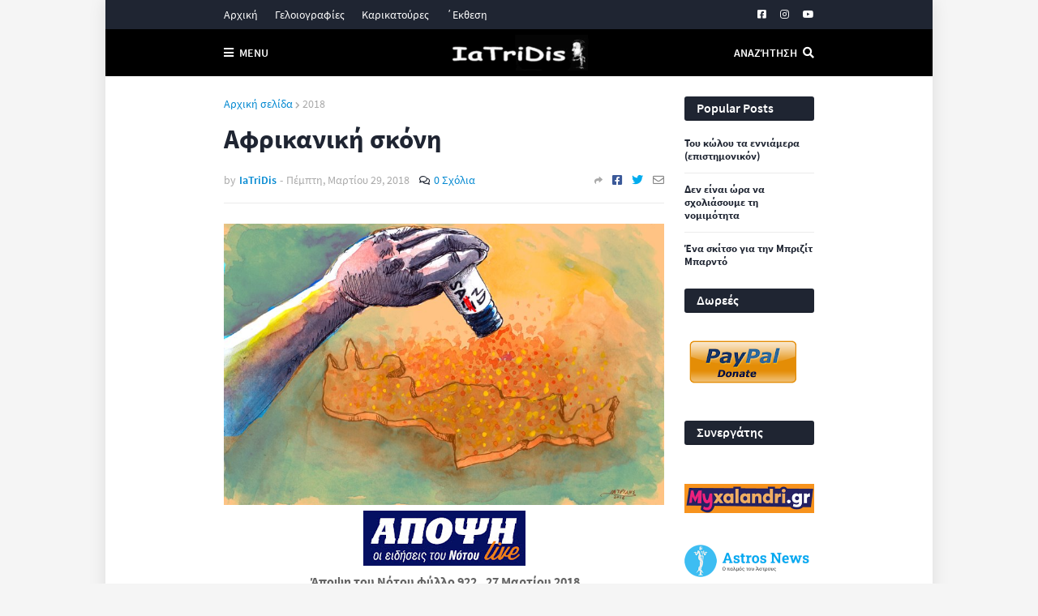

--- FILE ---
content_type: text/html; charset=UTF-8
request_url: https://www.panosiatridis.gr/2018/03/afrikaniki-skoni-apopsi-tou-notou-geloiografia-iatridis.html
body_size: 43978
content:
<!DOCTYPE html>
<html class='ltr' dir='ltr' xmlns='http://www.w3.org/1999/xhtml' xmlns:b='http://www.google.com/2005/gml/b' xmlns:data='http://www.google.com/2005/gml/data' xmlns:expr='http://www.google.com/2005/gml/expr'>
<head>
<!-- Google tag (gtag.js) -->
<script async='async' src='https://www.googletagmanager.com/gtag/js?id=G-QFSP3L742Z'></script>
<script>
  window.dataLayer = window.dataLayer || [];
  function gtag(){dataLayer.push(arguments);}
  gtag('js', new Date());

  gtag('config', 'G-QFSP3L742Z');
</script>
<!-- Cache-control config by www.bloggerspice.com -->
<include expiration='7d' path='*.css'></include>
<include expiration='7d' path='*.js'></include>
<include expiration='3d' path='*.gif'></include>
<include expiration='3d' path='*.jpeg'></include>
<include expiration='3d' path='*.jpg'></include>
<include expiration='3d' path='*.png'></include>
<include expiration='3d' path='*.webp'></include>
<include expiration='3d' path='*.ico'></include>
<meta content='sat, 02 jun 2021 00:00:00 GMT' http-equiv='expires'/>
<meta content='public' http-equiv='Cache-control'/>
<script type='text/javascript'>cookieChoices = {};</script>
<meta content='width=device-width, initial-scale=1, minimum-scale=1, maximum-scale=1' name='viewport'/>
<title>Αφρικανική σκόνη</title>
<link href='//1.bp.blogspot.com' rel='dns-prefetch'/>
<link href='//2.bp.blogspot.com' rel='dns-prefetch'/>
<link href='//3.bp.blogspot.com' rel='dns-prefetch'/>
<link href='//4.bp.blogspot.com' rel='dns-prefetch'/>
<link href='//www.blogger.com' rel='dns-prefetch'/>
<link href='//dnjs.cloudflare.com' rel='dns-prefetch'/>
<link href='//fonts.gstatic.com' rel='dns-prefetch'/>
<link href='//pagead2.googlesyndication.com' rel='dns-prefetch'/>
<link href='//www.googletagmanager.com' rel='dns-prefetch'/>
<link href='//www.google-analytics.com' rel='dns-prefetch'/>
<link href='//connect.facebook.net' rel='dns-prefetch'/>
<link href='//c.disquscdn.com' rel='dns-prefetch'/>
<link href='//disqus.com' rel='dns-prefetch'/>
<meta content='text/html; charset=UTF-8' http-equiv='Content-Type'/>
<meta content='blogger' name='generator'/>
<link href='https://www.panosiatridis.gr/favicon.ico' rel='icon' type='image/x-icon'/>
<meta content='#0288d1' name='theme-color'/>
<meta content='#0288d1' name='msapplication-navbutton-color'/>
<link href='https://www.panosiatridis.gr/2018/03/afrikaniki-skoni-apopsi-tou-notou-geloiografia-iatridis.html' rel='canonical'/>
<link rel="alternate" type="application/atom+xml" title="IaTriDis - Atom" href="https://www.panosiatridis.gr/feeds/posts/default" />
<link rel="alternate" type="application/rss+xml" title="IaTriDis - RSS" href="https://www.panosiatridis.gr/feeds/posts/default?alt=rss" />
<link rel="service.post" type="application/atom+xml" title="IaTriDis - Atom" href="https://www.blogger.com/feeds/720200512553552933/posts/default" />

<link rel="alternate" type="application/atom+xml" title="IaTriDis - Atom" href="https://www.panosiatridis.gr/feeds/1064951554508794064/comments/default" />
<meta content='Αφρικανική σκόνη είναι το θέμα της γελοιογραφίας του IaTriDis με αφορμή την επέλαση της Αφρικανικής σκόνης στην Κρήτη.' name='description'/>
<link href='https://blogger.googleusercontent.com/img/b/R29vZ2xl/AVvXsEjQBzcSZOZzLDbRhXTodtYVBP18ws_bYv7ECnXN09RiCMCB8D6h9hm5po5Nj6VDtchj2tXavcjQp3RgodgH2DvWHY2-qjg06yQmdq3IowPRTGAppbQCSYICV_0nAkELl_AZ9sAd5MJB9A/s16000/24-03-2018-geloiografia-apopsi-afrikaniki-skoni.jpg' rel='image_src'/>
<!-- Metadata for Open Graph protocol. See http://ogp.me/. -->
<meta content='article' property='og:type'/>
<meta content='Αφρικανική σκόνη' property='og:title'/>
<meta content='https://www.panosiatridis.gr/2018/03/afrikaniki-skoni-apopsi-tou-notou-geloiografia-iatridis.html' property='og:url'/>
<meta content='Αφρικανική σκόνη είναι το θέμα της γελοιογραφίας του IaTriDis με αφορμή την επέλαση της Αφρικανικής σκόνης στην Κρήτη.' property='og:description'/>
<meta content='IaTriDis' property='og:site_name'/>
<meta content='https://blogger.googleusercontent.com/img/b/R29vZ2xl/AVvXsEjQBzcSZOZzLDbRhXTodtYVBP18ws_bYv7ECnXN09RiCMCB8D6h9hm5po5Nj6VDtchj2tXavcjQp3RgodgH2DvWHY2-qjg06yQmdq3IowPRTGAppbQCSYICV_0nAkELl_AZ9sAd5MJB9A/s16000/24-03-2018-geloiografia-apopsi-afrikaniki-skoni.jpg' property='og:image'/>
<meta content='https://blogger.googleusercontent.com/img/b/R29vZ2xl/AVvXsEjQBzcSZOZzLDbRhXTodtYVBP18ws_bYv7ECnXN09RiCMCB8D6h9hm5po5Nj6VDtchj2tXavcjQp3RgodgH2DvWHY2-qjg06yQmdq3IowPRTGAppbQCSYICV_0nAkELl_AZ9sAd5MJB9A/s16000/24-03-2018-geloiografia-apopsi-afrikaniki-skoni.jpg' name='twitter:image'/>
<meta content='summary_large_image' name='twitter:card'/>
<meta content='Αφρικανική σκόνη' name='twitter:title'/>
<meta content='https://www.panosiatridis.gr/2018/03/afrikaniki-skoni-apopsi-tou-notou-geloiografia-iatridis.html' name='twitter:domain'/>
<meta content='Αφρικανική σκόνη είναι το θέμα της γελοιογραφίας του IaTriDis με αφορμή την επέλαση της Αφρικανικής σκόνης στην Κρήτη.' name='twitter:description'/>
<!-- Template Style CSS -->
<style id='page-skin-1' type='text/css'><!--
/*-- Source Sans Pro Font --*/
@font-face{font-family:'Source Sans Pro';font-style:italic;font-weight:400;font-display:swap;src:local('Source Sans Pro Italic'),local(SourceSansPro-Italic),url(https://fonts.gstatic.com/s/sourcesanspro/v12/6xK1dSBYKcSV-LCoeQqfX1RYOo3qPZ7qsDJT9g.woff2) format("woff2");unicode-range:U+0460-052F,U+1C80-1C88,U+20B4,U+2DE0-2DFF,U+A640-A69F,U+FE2E-FE2F}
@font-face{font-family:'Source Sans Pro';font-style:italic;font-weight:400;font-display:swap;src:local('Source Sans Pro Italic'),local(SourceSansPro-Italic),url(https://fonts.gstatic.com/s/sourcesanspro/v12/6xK1dSBYKcSV-LCoeQqfX1RYOo3qPZ7jsDJT9g.woff2) format("woff2");unicode-range:U+0400-045F,U+0490-0491,U+04B0-04B1,U+2116}
@font-face{font-family:'Source Sans Pro';font-style:italic;font-weight:400;font-display:swap;src:local('Source Sans Pro Italic'),local(SourceSansPro-Italic),url(https://fonts.gstatic.com/s/sourcesanspro/v12/6xK1dSBYKcSV-LCoeQqfX1RYOo3qPZ7rsDJT9g.woff2) format("woff2");unicode-range:U+1F00-1FFF}
@font-face{font-family:'Source Sans Pro';font-style:italic;font-weight:400;font-display:swap;src:local('Source Sans Pro Italic'),local(SourceSansPro-Italic),url(https://fonts.gstatic.com/s/sourcesanspro/v12/6xK1dSBYKcSV-LCoeQqfX1RYOo3qPZ7ksDJT9g.woff2) format("woff2");unicode-range:U+0370-03FF}
@font-face{font-family:'Source Sans Pro';font-style:italic;font-weight:400;font-display:swap;src:local('Source Sans Pro Italic'),local(SourceSansPro-Italic),url(https://fonts.gstatic.com/s/sourcesanspro/v12/6xK1dSBYKcSV-LCoeQqfX1RYOo3qPZ7osDJT9g.woff2) format("woff2");unicode-range:U+0102-0103,U+0110-0111,U+1EA0-1EF9,U+20AB}
@font-face{font-family:'Source Sans Pro';font-style:italic;font-weight:400;font-display:swap;src:local('Source Sans Pro Italic'),local(SourceSansPro-Italic),url(https://fonts.gstatic.com/s/sourcesanspro/v12/6xK1dSBYKcSV-LCoeQqfX1RYOo3qPZ7psDJT9g.woff2) format("woff2");unicode-range:U+0100-024F,U+0259,U+1E00-1EFF,U+2020,U+20A0-20AB,U+20AD-20CF,U+2113,U+2C60-2C7F,U+A720-A7FF}
@font-face{font-family:'Source Sans Pro';font-style:italic;font-weight:400;font-display:swap;src:local('Source Sans Pro Italic'),local(SourceSansPro-Italic),url(https://fonts.gstatic.com/s/sourcesanspro/v12/6xK1dSBYKcSV-LCoeQqfX1RYOo3qPZ7nsDI.woff2) format("woff2");unicode-range:U+0000-00FF,U+0131,U+0152-0153,U+02BB-02BC,U+02C6,U+02DA,U+02DC,U+2000-206F,U+2074,U+20AC,U+2122,U+2191,U+2193,U+2212,U+2215,U+FEFF,U+FFFD}
@font-face{font-family:'Source Sans Pro';font-style:italic;font-weight:600;font-display:swap;src:local('Source Sans Pro SemiBold Italic'),local(SourceSansPro-SemiBoldItalic),url(https://fonts.gstatic.com/s/sourcesanspro/v12/6xKwdSBYKcSV-LCoeQqfX1RYOo3qPZY4lCdh18Smxg.woff2) format("woff2");unicode-range:U+0460-052F,U+1C80-1C88,U+20B4,U+2DE0-2DFF,U+A640-A69F,U+FE2E-FE2F}
@font-face{font-family:'Source Sans Pro';font-style:italic;font-weight:600;font-display:swap;src:local('Source Sans Pro SemiBold Italic'),local(SourceSansPro-SemiBoldItalic),url(https://fonts.gstatic.com/s/sourcesanspro/v12/6xKwdSBYKcSV-LCoeQqfX1RYOo3qPZY4lCdo18Smxg.woff2) format("woff2");unicode-range:U+0400-045F,U+0490-0491,U+04B0-04B1,U+2116}
@font-face{font-family:'Source Sans Pro';font-style:italic;font-weight:600;font-display:swap;src:local('Source Sans Pro SemiBold Italic'),local(SourceSansPro-SemiBoldItalic),url(https://fonts.gstatic.com/s/sourcesanspro/v12/6xKwdSBYKcSV-LCoeQqfX1RYOo3qPZY4lCdg18Smxg.woff2) format("woff2");unicode-range:U+1F00-1FFF}
@font-face{font-family:'Source Sans Pro';font-style:italic;font-weight:600;font-display:swap;src:local('Source Sans Pro SemiBold Italic'),local(SourceSansPro-SemiBoldItalic),url(https://fonts.gstatic.com/s/sourcesanspro/v12/6xKwdSBYKcSV-LCoeQqfX1RYOo3qPZY4lCdv18Smxg.woff2) format("woff2");unicode-range:U+0370-03FF}
@font-face{font-family:'Source Sans Pro';font-style:italic;font-weight:600;font-display:swap;src:local('Source Sans Pro SemiBold Italic'),local(SourceSansPro-SemiBoldItalic),url(https://fonts.gstatic.com/s/sourcesanspro/v12/6xKwdSBYKcSV-LCoeQqfX1RYOo3qPZY4lCdj18Smxg.woff2) format("woff2");unicode-range:U+0102-0103,U+0110-0111,U+1EA0-1EF9,U+20AB}
@font-face{font-family:'Source Sans Pro';font-style:italic;font-weight:600;font-display:swap;src:local('Source Sans Pro SemiBold Italic'),local(SourceSansPro-SemiBoldItalic),url(https://fonts.gstatic.com/s/sourcesanspro/v12/6xKwdSBYKcSV-LCoeQqfX1RYOo3qPZY4lCdi18Smxg.woff2) format("woff2");unicode-range:U+0100-024F,U+0259,U+1E00-1EFF,U+2020,U+20A0-20AB,U+20AD-20CF,U+2113,U+2C60-2C7F,U+A720-A7FF}
@font-face{font-family:'Source Sans Pro';font-style:italic;font-weight:600;font-display:swap;src:local('Source Sans Pro SemiBold Italic'),local(SourceSansPro-SemiBoldItalic),url(https://fonts.gstatic.com/s/sourcesanspro/v12/6xKwdSBYKcSV-LCoeQqfX1RYOo3qPZY4lCds18Q.woff2) format("woff2");unicode-range:U+0000-00FF,U+0131,U+0152-0153,U+02BB-02BC,U+02C6,U+02DA,U+02DC,U+2000-206F,U+2074,U+20AC,U+2122,U+2191,U+2193,U+2212,U+2215,U+FEFF,U+FFFD}
@font-face{font-family:'Source Sans Pro';font-style:italic;font-weight:700;font-display:swap;src:local('Source Sans Pro Bold Italic'),local(SourceSansPro-BoldItalic),url(https://fonts.gstatic.com/s/sourcesanspro/v12/6xKwdSBYKcSV-LCoeQqfX1RYOo3qPZZclSdh18Smxg.woff2) format("woff2");unicode-range:U+0460-052F,U+1C80-1C88,U+20B4,U+2DE0-2DFF,U+A640-A69F,U+FE2E-FE2F}
@font-face{font-family:'Source Sans Pro';font-style:italic;font-weight:700;font-display:swap;src:local('Source Sans Pro Bold Italic'),local(SourceSansPro-BoldItalic),url(https://fonts.gstatic.com/s/sourcesanspro/v12/6xKwdSBYKcSV-LCoeQqfX1RYOo3qPZZclSdo18Smxg.woff2) format("woff2");unicode-range:U+0400-045F,U+0490-0491,U+04B0-04B1,U+2116}
@font-face{font-family:'Source Sans Pro';font-style:italic;font-weight:700;font-display:swap;src:local('Source Sans Pro Bold Italic'),local(SourceSansPro-BoldItalic),url(https://fonts.gstatic.com/s/sourcesanspro/v12/6xKwdSBYKcSV-LCoeQqfX1RYOo3qPZZclSdg18Smxg.woff2) format("woff2");unicode-range:U+1F00-1FFF}
@font-face{font-family:'Source Sans Pro';font-style:italic;font-weight:700;font-display:swap;src:local('Source Sans Pro Bold Italic'),local(SourceSansPro-BoldItalic),url(https://fonts.gstatic.com/s/sourcesanspro/v12/6xKwdSBYKcSV-LCoeQqfX1RYOo3qPZZclSdv18Smxg.woff2) format("woff2");unicode-range:U+0370-03FF}
@font-face{font-family:'Source Sans Pro';font-style:italic;font-weight:700;font-display:swap;src:local('Source Sans Pro Bold Italic'),local(SourceSansPro-BoldItalic),url(https://fonts.gstatic.com/s/sourcesanspro/v12/6xKwdSBYKcSV-LCoeQqfX1RYOo3qPZZclSdj18Smxg.woff2) format("woff2");unicode-range:U+0102-0103,U+0110-0111,U+1EA0-1EF9,U+20AB}
@font-face{font-family:'Source Sans Pro';font-style:italic;font-weight:700;font-display:swap;src:local('Source Sans Pro Bold Italic'),local(SourceSansPro-BoldItalic),url(https://fonts.gstatic.com/s/sourcesanspro/v12/6xKwdSBYKcSV-LCoeQqfX1RYOo3qPZZclSdi18Smxg.woff2) format("woff2");unicode-range:U+0100-024F,U+0259,U+1E00-1EFF,U+2020,U+20A0-20AB,U+20AD-20CF,U+2113,U+2C60-2C7F,U+A720-A7FF}
@font-face{font-family:'Source Sans Pro';font-style:italic;font-weight:700;font-display:swap;src:local('Source Sans Pro Bold Italic'),local(SourceSansPro-BoldItalic),url(https://fonts.gstatic.com/s/sourcesanspro/v12/6xKwdSBYKcSV-LCoeQqfX1RYOo3qPZZclSds18Q.woff2) format("woff2");unicode-range:U+0000-00FF,U+0131,U+0152-0153,U+02BB-02BC,U+02C6,U+02DA,U+02DC,U+2000-206F,U+2074,U+20AC,U+2122,U+2191,U+2193,U+2212,U+2215,U+FEFF,U+FFFD}
@font-face{font-family:'Source Sans Pro';font-style:normal;font-weight:400;font-display:swap;src:local('Source Sans Pro Regular'),local(SourceSansPro-Regular),url(https://fonts.gstatic.com/s/sourcesanspro/v12/6xK3dSBYKcSV-LCoeQqfX1RYOo3qNa7lqDY.woff2) format("woff2");unicode-range:U+0460-052F,U+1C80-1C88,U+20B4,U+2DE0-2DFF,U+A640-A69F,U+FE2E-FE2F}
@font-face{font-family:'Source Sans Pro';font-style:normal;font-weight:400;font-display:swap;src:local('Source Sans Pro Regular'),local(SourceSansPro-Regular),url(https://fonts.gstatic.com/s/sourcesanspro/v12/6xK3dSBYKcSV-LCoeQqfX1RYOo3qPK7lqDY.woff2) format("woff2");unicode-range:U+0400-045F,U+0490-0491,U+04B0-04B1,U+2116}
@font-face{font-family:'Source Sans Pro';font-style:normal;font-weight:400;font-display:swap;src:local('Source Sans Pro Regular'),local(SourceSansPro-Regular),url(https://fonts.gstatic.com/s/sourcesanspro/v12/6xK3dSBYKcSV-LCoeQqfX1RYOo3qNK7lqDY.woff2) format("woff2");unicode-range:U+1F00-1FFF}
@font-face{font-family:'Source Sans Pro';font-style:normal;font-weight:400;font-display:swap;src:local('Source Sans Pro Regular'),local(SourceSansPro-Regular),url(https://fonts.gstatic.com/s/sourcesanspro/v12/6xK3dSBYKcSV-LCoeQqfX1RYOo3qO67lqDY.woff2) format("woff2");unicode-range:U+0370-03FF}
@font-face{font-family:'Source Sans Pro';font-style:normal;font-weight:400;font-display:swap;src:local('Source Sans Pro Regular'),local(SourceSansPro-Regular),url(https://fonts.gstatic.com/s/sourcesanspro/v12/6xK3dSBYKcSV-LCoeQqfX1RYOo3qN67lqDY.woff2) format("woff2");unicode-range:U+0102-0103,U+0110-0111,U+1EA0-1EF9,U+20AB}
@font-face{font-family:'Source Sans Pro';font-style:normal;font-weight:400;font-display:swap;src:local('Source Sans Pro Regular'),local(SourceSansPro-Regular),url(https://fonts.gstatic.com/s/sourcesanspro/v12/6xK3dSBYKcSV-LCoeQqfX1RYOo3qNq7lqDY.woff2) format("woff2");unicode-range:U+0100-024F,U+0259,U+1E00-1EFF,U+2020,U+20A0-20AB,U+20AD-20CF,U+2113,U+2C60-2C7F,U+A720-A7FF}
@font-face{font-family:'Source Sans Pro';font-style:normal;font-weight:400;font-display:swap;src:local('Source Sans Pro Regular'),local(SourceSansPro-Regular),url(https://fonts.gstatic.com/s/sourcesanspro/v12/6xK3dSBYKcSV-LCoeQqfX1RYOo3qOK7l.woff2) format("woff2");unicode-range:U+0000-00FF,U+0131,U+0152-0153,U+02BB-02BC,U+02C6,U+02DA,U+02DC,U+2000-206F,U+2074,U+20AC,U+2122,U+2191,U+2193,U+2212,U+2215,U+FEFF,U+FFFD}
@font-face{font-family:'Source Sans Pro';font-style:normal;font-weight:600;font-display:swap;src:local('Source Sans Pro SemiBold'),local(SourceSansPro-SemiBold),url(https://fonts.gstatic.com/s/sourcesanspro/v12/6xKydSBYKcSV-LCoeQqfX1RYOo3i54rwmhduz8A.woff2) format("woff2");unicode-range:U+0460-052F,U+1C80-1C88,U+20B4,U+2DE0-2DFF,U+A640-A69F,U+FE2E-FE2F}
@font-face{font-family:'Source Sans Pro';font-style:normal;font-weight:600;font-display:swap;src:local('Source Sans Pro SemiBold'),local(SourceSansPro-SemiBold),url(https://fonts.gstatic.com/s/sourcesanspro/v12/6xKydSBYKcSV-LCoeQqfX1RYOo3i54rwkxduz8A.woff2) format("woff2");unicode-range:U+0400-045F,U+0490-0491,U+04B0-04B1,U+2116}
@font-face{font-family:'Source Sans Pro';font-style:normal;font-weight:600;font-display:swap;src:local('Source Sans Pro SemiBold'),local(SourceSansPro-SemiBold),url(https://fonts.gstatic.com/s/sourcesanspro/v12/6xKydSBYKcSV-LCoeQqfX1RYOo3i54rwmxduz8A.woff2) format("woff2");unicode-range:U+1F00-1FFF}
@font-face{font-family:'Source Sans Pro';font-style:normal;font-weight:600;font-display:swap;src:local('Source Sans Pro SemiBold'),local(SourceSansPro-SemiBold),url(https://fonts.gstatic.com/s/sourcesanspro/v12/6xKydSBYKcSV-LCoeQqfX1RYOo3i54rwlBduz8A.woff2) format("woff2");unicode-range:U+0370-03FF}
@font-face{font-family:'Source Sans Pro';font-style:normal;font-weight:600;font-display:swap;src:local('Source Sans Pro SemiBold'),local(SourceSansPro-SemiBold),url(https://fonts.gstatic.com/s/sourcesanspro/v12/6xKydSBYKcSV-LCoeQqfX1RYOo3i54rwmBduz8A.woff2) format("woff2");unicode-range:U+0102-0103,U+0110-0111,U+1EA0-1EF9,U+20AB}
@font-face{font-family:'Source Sans Pro';font-style:normal;font-weight:600;font-display:swap;src:local('Source Sans Pro SemiBold'),local(SourceSansPro-SemiBold),url(https://fonts.gstatic.com/s/sourcesanspro/v12/6xKydSBYKcSV-LCoeQqfX1RYOo3i54rwmRduz8A.woff2) format("woff2");unicode-range:U+0100-024F,U+0259,U+1E00-1EFF,U+2020,U+20A0-20AB,U+20AD-20CF,U+2113,U+2C60-2C7F,U+A720-A7FF}
@font-face{font-family:'Source Sans Pro';font-style:normal;font-weight:600;font-display:swap;src:local('Source Sans Pro SemiBold'),local(SourceSansPro-SemiBold),url(https://fonts.gstatic.com/s/sourcesanspro/v12/6xKydSBYKcSV-LCoeQqfX1RYOo3i54rwlxdu.woff2) format("woff2");unicode-range:U+0000-00FF,U+0131,U+0152-0153,U+02BB-02BC,U+02C6,U+02DA,U+02DC,U+2000-206F,U+2074,U+20AC,U+2122,U+2191,U+2193,U+2212,U+2215,U+FEFF,U+FFFD}
@font-face{font-family:'Source Sans Pro';font-style:normal;font-weight:700;font-display:swap;src:local('Source Sans Pro Bold'),local(SourceSansPro-Bold),url(https://fonts.gstatic.com/s/sourcesanspro/v12/6xKydSBYKcSV-LCoeQqfX1RYOo3ig4vwmhduz8A.woff2) format("woff2");unicode-range:U+0460-052F,U+1C80-1C88,U+20B4,U+2DE0-2DFF,U+A640-A69F,U+FE2E-FE2F}
@font-face{font-family:'Source Sans Pro';font-style:normal;font-weight:700;font-display:swap;src:local('Source Sans Pro Bold'),local(SourceSansPro-Bold),url(https://fonts.gstatic.com/s/sourcesanspro/v12/6xKydSBYKcSV-LCoeQqfX1RYOo3ig4vwkxduz8A.woff2) format("woff2");unicode-range:U+0400-045F,U+0490-0491,U+04B0-04B1,U+2116}
@font-face{font-family:'Source Sans Pro';font-style:normal;font-weight:700;font-display:swap;src:local('Source Sans Pro Bold'),local(SourceSansPro-Bold),url(https://fonts.gstatic.com/s/sourcesanspro/v12/6xKydSBYKcSV-LCoeQqfX1RYOo3ig4vwmxduz8A.woff2) format("woff2");unicode-range:U+1F00-1FFF}
@font-face{font-family:'Source Sans Pro';font-style:normal;font-weight:700;font-display:swap;src:local('Source Sans Pro Bold'),local(SourceSansPro-Bold),url(https://fonts.gstatic.com/s/sourcesanspro/v12/6xKydSBYKcSV-LCoeQqfX1RYOo3ig4vwlBduz8A.woff2) format("woff2");unicode-range:U+0370-03FF}
@font-face{font-family:'Source Sans Pro';font-style:normal;font-weight:700;font-display:swap;src:local('Source Sans Pro Bold'),local(SourceSansPro-Bold),url(https://fonts.gstatic.com/s/sourcesanspro/v12/6xKydSBYKcSV-LCoeQqfX1RYOo3ig4vwmBduz8A.woff2) format("woff2");unicode-range:U+0102-0103,U+0110-0111,U+1EA0-1EF9,U+20AB}
@font-face{font-family:'Source Sans Pro';font-style:normal;font-weight:700;font-display:swap;src:local('Source Sans Pro Bold'),local(SourceSansPro-Bold),url(https://fonts.gstatic.com/s/sourcesanspro/v12/6xKydSBYKcSV-LCoeQqfX1RYOo3ig4vwmRduz8A.woff2) format("woff2");unicode-range:U+0100-024F,U+0259,U+1E00-1EFF,U+2020,U+20A0-20AB,U+20AD-20CF,U+2113,U+2C60-2C7F,U+A720-A7FF}
@font-face{font-family:'Source Sans Pro';font-style:normal;font-weight:700;font-display:swap;src:local('Source Sans Pro Bold'),local(SourceSansPro-Bold),url(https://fonts.gstatic.com/s/sourcesanspro/v12/6xKydSBYKcSV-LCoeQqfX1RYOo3ig4vwlxdu.woff2) format("woff2");unicode-range:U+0000-00FF,U+0131,U+0152-0153,U+02BB-02BC,U+02C6,U+02DA,U+02DC,U+2000-206F,U+2074,U+20AC,U+2122,U+2191,U+2193,U+2212,U+2215,U+FEFF,U+FFFD}
/*-- Reset CSS --*/
a,abbr,acronym,address,applet,b,big,blockquote,body,caption,center,cite,code,dd,del,dfn,div,dl,dt,em,fieldset,font,form,h1,h2,h3,h4,h5,h6,html,i,iframe,img,ins,kbd,label,legend,li,object,p,pre,q,s,samp,small,span,strike,strong,sub,sup,table,tbody,td,tfoot,th,thead,tr,tt,u,ul,var{padding:0;border:0;outline:0;vertical-align:baseline;background:0 0;text-decoration:none;padding:0;margin:0}form,textarea,input,button{-webkit-appearance:none;-moz-appearance:none;appearance:none;outline:none;border-radius:0}dl,ul{list-style-position:inside;font-weight:400;list-style:none}ul li{list-style:none}caption,th{text-align:center}img{border:none;position:relative}a,a:visited{text-decoration:none}.clearfix{clear:both}.section,.widget,.widget ul{margin:0;padding:0}a{color:#0288d1}a img{border:0}abbr{text-decoration:none}.CSS_LIGHTBOX{z-index:999999!important}.CSS_LIGHTBOX_ATTRIBUTION_INDEX_CONTAINER .CSS_HCONT_CHILDREN_HOLDER > .CSS_LAYOUT_COMPONENT.CSS_HCONT_CHILD:first-child > .CSS_LAYOUT_COMPONENT{opacity:0}.separator a{clear:none!important;float:none!important;margin-left:0!important;margin-right:0!important}#navbar-iframe,.widget-item-control,a.quickedit,.home-link,.feed-links{display:none!important}.center{display:table;margin:0 auto;position:relative}.widget > h2,.widget > h3{display:none}.widget iframe,.widget img{max-width:100%}
/*-- Body Content CSS --*/
:root{--body-font:'Source Sans Pro',Arial,sans-serif;--title-font:'Source Sans Pro',Arial,sans-serif;--text-font:'Source Sans Pro',Arial,sans-serif}
body{position:relative;background-color:#f5f5f5;background:#f5f5f5 url() repeat scroll top left;font-family:var(--body-font);font-size:14px;color:#656565;font-weight:400;font-style:normal;line-height:1.4em;word-wrap:break-word;margin:0;padding:0}
.rtl{direction:rtl}
.no-items.section{display:none}
h1,h2,h3,h4,h5,h6{font-family:var(--title-font);font-weight:700}
#outer-wrapper{position:relative;overflow:hidden;width:100%;max-width:calc(728px + 50px);margin:0 auto;background-color:#ffffff;box-shadow:0 0 20px rgba(0,0,0,0.1)}
#outer-wrapper.full-width{max-width:100%}
.row-x1{width:728px}
#content-wrapper{position:relative;float:left;width:100%;overflow:hidden;padding:25px 0;margin:0;border-top:0}
#content-wrapper > .container{margin:0 auto}
#main-wrapper{position:relative;float:left;width:calc(100% - (160px + 25px));box-sizing:border-box;padding:0}
.left-sidebar #main-wrapper,.rtl #main-wrapper{float:right}
#sidebar-wrapper{position:relative;float:right;width:160px;box-sizing:border-box;padding:0}
.left-sidebar #sidebar-wrapper,.rtl #sidebar-wrapper{float:left}
.entry-image-link,.cmm-avatar,.comments .avatar-image-container{overflow:hidden;background-color:rgba(155,155,155,0.08);z-index:5;color:transparent!important}
.entry-thumb{display:block;position:relative;width:100%;height:100%;background-size:cover;background-position:center center;background-repeat:no-repeat;z-index:1;opacity:0;transition:opacity .35s ease, transform .3s ease}
.entry-thumb.lazy-ify{opacity:1}
.entry-image-link:hover .entry-thumb,.featured-item-inner:hover .entry-thumb{transform:scale(1.05)}
.before-mask:before{content:'';position:absolute;left:0;right:0;bottom:0;height:100%;background-image:linear-gradient(to bottom,transparent,rgba(0,0,0,0.65));-webkit-backface-visibility:hidden;backface-visibility:hidden;z-index:2;opacity:1;margin:0;transition:opacity .25s ease}
.entry-title{color:#1f2532}
.entry-title a{color:#1f2532;display:block}
.entry-title a:hover{color:#0288d1}
.excerpt{font-family:var(--text-font)}
.social a:before{display:inline-block;font-family:'Font Awesome 5 Brands';font-style:normal;font-weight:400}
.social .blogger a:before{content:"\f37d"}
.social .facebook a:before{content:"\f082"}
.social .facebook-f a:before{content:"\f39e"}
.social .twitter a:before{content:"\f099"}
.social .rss a:before{content:"\f09e";font-family:'Font Awesome 5 Free';font-weight:900}
.social .youtube a:before{content:"\f167"}
.social .skype a:before{content:"\f17e"}
.social .stumbleupon a:before{content:"\f1a4"}
.social .tumblr a:before{content:"\f173"}
.social .vk a:before{content:"\f189"}
.social .stack-overflow a:before{content:"\f16c"}
.social .github a:before{content:"\f09b"}
.social .linkedin a:before{content:"\f0e1"}
.social .dribbble a:before{content:"\f17d"}
.social .soundcloud a:before{content:"\f1be"}
.social .behance a:before{content:"\f1b4"}
.social .digg a:before{content:"\f1a6"}
.social .instagram a:before{content:"\f16d"}
.social .pinterest a:before{content:"\f0d2"}
.social .pinterest-p a:before{content:"\f231"}
.social .twitch a:before{content:"\f1e8"}
.social .delicious a:before{content:"\f1a5"}
.social .codepen a:before{content:"\f1cb"}
.social .flipboard a:before{content:"\f44d"}
.social .reddit a:before{content:"\f281"}
.social .whatsapp a:before{content:"\f232"}
.social .messenger a:before{content:"\f39f"}
.social .snapchat a:before{content:"\f2ac"}
.social .telegram a:before{content:"\f3fe"}
.social .discord a:before{content:"\f392"}
.social .share a:before{content:"\f064";font-family:'Font Awesome 5 Free';font-weight:900}
.social .email a:before{content:"\f0e0";font-family:'Font Awesome 5 Free';font-weight:400}
.social .external-link a:before{content:"\f35d";font-family:'Font Awesome 5 Free';font-weight:900}
.social-bg .blogger a,.social-bg-hover .blogger a:hover{background-color:#ff5722}
.social-bg .facebook a,.social-bg .facebook-f a,.social-bg-hover .facebook a:hover,.social-bg-hover .facebook-f a:hover{background-color:#3b5999}
.social-bg .twitter a,.social-bg-hover .twitter a:hover{background-color:#00acee}
.social-bg .youtube a,.social-bg-hover .youtube a:hover{background-color:#f50000}
.social-bg .instagram a,.social-bg-hover .instagram a:hover{background:linear-gradient(15deg,#ffb13d,#dd277b,#4d5ed4)}
.social-bg .pinterest a,.social-bg .pinterest-p a,.social-bg-hover .pinterest a:hover,.social-bg-hover .pinterest-p a:hover{background-color:#ca2127}
.social-bg .dribbble a,.social-bg-hover .dribbble a:hover{background-color:#ea4c89}
.social-bg .linkedin a,.social-bg-hover .linkedin a:hover{background-color:#0077b5}
.social-bg .tumblr a,.social-bg-hover .tumblr a:hover{background-color:#365069}
.social-bg .twitch a,.social-bg-hover .twitch a:hover{background-color:#6441a5}
.social-bg .rss a,.social-bg-hover .rss a:hover{background-color:#ffc200}
.social-bg .skype a,.social-bg-hover .skype a:hover{background-color:#00aff0}
.social-bg .stumbleupon a,.social-bg-hover .stumbleupon a:hover{background-color:#eb4823}
.social-bg .vk a,.social-bg-hover .vk a:hover{background-color:#4a76a8}
.social-bg .stack-overflow a,.social-bg-hover .stack-overflow a:hover{background-color:#f48024}
.social-bg .github a,.social-bg-hover .github a:hover{background-color:#24292e}
.social-bg .soundcloud a,.social-bg-hover .soundcloud a:hover{background:linear-gradient(#ff7400,#ff3400)}
.social-bg .behance a,.social-bg-hover .behance a:hover{background-color:#191919}
.social-bg .digg a,.social-bg-hover .digg a:hover{background-color:#1b1a19}
.social-bg .delicious a,.social-bg-hover .delicious a:hover{background-color:#0076e8}
.social-bg .codepen a,.social-bg-hover .codepen a:hover{background-color:#000}
.social-bg .flipboard a,.social-bg-hover .flipboard a:hover{background-color:#f52828}
.social-bg .reddit a,.social-bg-hover .reddit a:hover{background-color:#ff4500}
.social-bg .whatsapp a,.social-bg-hover .whatsapp a:hover{background-color:#3fbb50}
.social-bg .messenger a,.social-bg-hover .messenger a:hover{background-color:#0084ff}
.social-bg .snapchat a,.social-bg-hover .snapchat a:hover{background-color:#ffe700}
.social-bg .telegram a,.social-bg-hover .telegram a:hover{background-color:#179cde}
.social-bg .discord a,.social-bg-hover .discord a:hover{background-color:#7289da}
.social-bg .share a,.social-bg-hover .share a:hover{background-color:#aaaaaa}
.social-bg .email a,.social-bg-hover .email a:hover{background-color:#888}
.social-bg .external-link a,.social-bg-hover .external-link a:hover{background-color:#1f2532}
.social-color .blogger a,.social-color-hover .blogger a:hover{color:#ff5722}
.social-color .facebook a,.social-color .facebook-f a,.social-color-hover .facebook a:hover,.social-color-hover .facebook-f a:hover{color:#3b5999}
.social-color .twitter a,.social-color-hover .twitter a:hover{color:#00acee}
.social-color .youtube a,.social-color-hover .youtube a:hover{color:#f50000}
.social-color .instagram a,.social-color-hover .instagram a:hover{color:#dd277b}
.social-color .pinterest a,.social-color .pinterest-p a,.social-color-hover .pinterest a:hover,.social-color-hover .pinterest-p a:hover{color:#ca2127}
.social-color .dribbble a,.social-color-hover .dribbble a:hover{color:#ea4c89}
.social-color .linkedin a,.social-color-hover .linkedin a:hover{color:#0077b5}
.social-color .tumblr a,.social-color-hover .tumblr a:hover{color:#365069}
.social-color .twitch a,.social-color-hover .twitch a:hover{color:#6441a5}
.social-color .rss a,.social-color-hover .rss a:hover{color:#ffc200}
.social-color .skype a,.social-color-hover .skype a:hover{color:#00aff0}
.social-color .stumbleupon a,.social-color-hover .stumbleupon a:hover{color:#eb4823}
.social-color .vk a,.social-color-hover .vk a:hover{color:#4a76a8}
.social-color .stack-overflow a,.social-color-hover .stack-overflow a:hover{color:#f48024}
.social-color .github a,.social-color-hover .github a:hover{color:#24292e}
.social-color .soundcloud a,.social-color-hover .soundcloud a:hover{color:#ff7400}
.social-color .behance a,.social-color-hover .behance a:hover{color:#191919}
.social-color .digg a,.social-color-hover .digg a:hover{color:#1b1a19}
.social-color .delicious a,.social-color-hover .delicious a:hover{color:#0076e8}
.social-color .codepen a,.social-color-hover .codepen a:hover{color:#000}
.social-color .flipboard a,.social-color-hover .flipboard a:hover{color:#f52828}
.social-color .reddit a,.social-color-hover .reddit a:hover{color:#ff4500}
.social-color .whatsapp a,.social-color-hover .whatsapp a:hover{color:#3fbb50}
.social-color .messenger a,.social-color-hover .messenger a:hover{color:#0084ff}
.social-color .snapchat a,.social-color-hover .snapchat a:hover{color:#ffe700}
.social-color .telegram a,.social-color-hover .telegram a:hover{color:#179cde}
.social-color .discord a,.social-color-hover .discord a:hover{color:#7289da}
.social-color .share a,.social-color-hover .share a:hover{color:#aaaaaa}
.social-color .email a,.social-color-hover .email a:hover{color:#888}
.social-color .external-link a,.social-color-hover .external-link a:hover{color:#1f2532}
#header-wrapper{position:relative;float:left;width:100%;margin:0}
#header-wrapper .container{position:relative;margin:0 auto}
.topbar{position:relative;float:left;width:100%;height:36px;background-color:#1f2532;padding:0;margin:0}
.no-topbar .topbar{display:none}
.topbar.border{border-bottom:1px solid rgba(155,155,155,0.2)}
#topbar-menu{position:relative;float:left;height:36px;margin:0}
.rtl #topbar-menu{float:right}
#topbar-menu .widget > .widget-title{display:none}
.topbar-menu ul li{float:left;height:36px;line-height:36px;margin:0 21px 0 0}
.rtl .topbar-menu ul li{float:right;margin:0 0 0 21px}
.topbar-menu ul li a{display:block;font-size:14px;color:#ffffff;font-weight:400}
.topbar-menu ul li a:hover{color:#0288d1}
#topbar-social{position:relative;float:right;height:36px;margin:0}
.rtl #topbar-social{float:left}
#topbar-social .widget > .widget-title{display:none}
.topbar-social ul li{float:left;height:36px;line-height:36px;margin:0 0 0 17px}
.rtl .topbar-social ul li{float:right;margin:0 17px 0 0}
.topbar-social ul li a{display:block;font-size:12px;color:#ffffff}
.topbar-social ul li a:hover{color:#0288d1}
.headerify-wrap{position:relative;float:left;width:100%;height:58px;background-color:#000000;padding:0;margin:0}
.headerify-fixed{position:relative;float:left;width:100%;height:58px;padding:0;margin:0}
.headerify{position:relative;width:100%;height:58px;max-width:calc(728px + 50px);background-color:#000000;box-sizing:border-box;padding:0;margin:0 auto}
.headerify.border{border-bottom:1px solid rgba(155,155,155,0.2)}
#outer-wrapper.full-width .headerify{max-width:100%}
.main-logo{position:relative;float:left;width:100%;height:44px;overflow:hidden;text-align:center;padding:7px 0;margin:0;transition:padding .25s ease}
.rtl .main-logo{float:right}
.header-widget{display:inline-block;max-width:calc(100% - 120px);margin:0 auto}
.main-logo .main-logo-img{float:left;height:44px;overflow:hidden}
.main-logo img{max-width:100%;height:44px;margin:0}
.main-logo h1,.main-logo h2{display:block;font-size:25px;color:#ffffff;font-weight:600;line-height:44px;margin:0}
.main-logo h1 a,.main-logo h2 a{display:inline-block;color:#ffffff}
.main-logo h1 a:hover,.main-logo h2 a:hover{color:#e5f3fa}
.main-logo #h1-tag{position:absolute;top:-9000px;left:-9000px;display:none;visibility:hidden}
.main-logo .in-label .main-logo-img,.main-logo .in-label h1.blog-title{display:none}
.menu-toggle{position:absolute;top:0;left:0;height:44px;color:#ffffff;font-size:14px;font-weight:600;text-align:center;text-transform:uppercase;line-height:44px;cursor:pointer;z-index:20;padding:0;margin:7px 0 0;transition:margin .25s ease}
.rtl .menu-toggle{left:unset;right:0}
.menu-toggle:before{content:"\f0c9";font-family:'Font Awesome 5 Free';font-weight:900;margin:0 7px 0 0}
.menu-active .menu-toggle:before{content:"\f00d"}
.rtl .menu-toggle:before{margin:0 0 0 7px}
.menu-toggle:hover{color:#e5f3fa}
.search-toggle{position:absolute;top:0;right:0;height:44px;color:#ffffff;font-size:14px;font-weight:600;text-align:center;text-transform:uppercase;line-height:44px;cursor:pointer;z-index:20;padding:0;margin:7px 0 0;transition:margin .25s ease}
.rtl .search-toggle{right:unset;left:0}
.search-toggle:after{content:"\f002";font-family:'Font Awesome 5 Free';font-weight:900;margin:0 0 0 7px}
.rtl .search-toggle:after{margin:0 7px 0 0}
.search-active .search-toggle:after{content:"\f00d"}
.search-toggle:hover{color:#e5f3fa}
#nav-search{position:absolute;top:58px;right:0;width:250px;max-width:100%;height:54px;z-index:25;background-color:#ffffff;box-sizing:border-box;padding:10px;visibility:hidden;opacity:0;border-radius:3px 0 3px 3px;box-shadow:0 1px 3px rgba(0,0,0,.1);transition:all .17s ease}
.rtl #nav-search{border-radius:0 3px 3px 3px}
.search-active #nav-search{visibility:visible;opacity:1}
.rtl #nav-search{right:unset;left:0}
#nav-search:before{content:'';position:absolute;top:0;right:0;width:0;height:0;border:10px solid transparent;border-bottom-color:#ffffff;margin:-20px 0 0}
.rtl #nav-search:before{right:unset;left:0}
#nav-search .search-form{width:100%;height:34px;background-color:rgba(0,0,0,0);display:flex;overflow:hidden;box-sizing:border-box;padding:2px;border:1px solid rgba(155,155,155,0.2);border-radius:3px}
#nav-search .search-input{width:100%;color:#1f2532;margin:0;padding:0 10px;background-color:rgba(0,0,0,0);font-family:inherit;font-size:14px;font-weight:400;box-sizing:border-box;border:0}
.rtl #nav-search .search-input{padding:0 15px 0 50px}
#nav-search .search-input:focus{color:#1f2532;outline:none}
#nav-search .search-input::placeholder{color:#1f2532;opacity:.5}
#nav-search .search-action{background-color:#0288d1;font-family:inherit;font-size:14px;color:#ffffff;font-weight:600;cursor:pointer;padding:0 12px;margin:0;border:0;border-bottom:2px solid rgba(0,0,0,.1);border-radius:3px}
#nav-search .search-action:hover{background-color:#1f2532;color:#ffffff}
.main-menu-wrap{position:absolute;top:-36px;left:0;width:100%;height:36px;background-color:#0277bd;z-index:20;margin:0;transform:translateY(-100%);visibility:hidden;transition:all .25s ease}
.menu-active .main-menu-wrap{transform:translateY(0);visibility:visible}
#main-menu{position:relative;float:left;height:36px;margin:0}
.rtl #main-menu{float:right}
.main-menu li{float:left;height:36px;line-height:36px;margin:0 21px 0 0}
.rtl .main-menu li{float:right;margin:0 0 0 21px}
.main-menu li a{display:block;font-size:14px;color:#ffffff;font-weight:600;text-transform:uppercase;margin:0}
.main-menu li a:hover{color:#e5f1f8}
#main-menu-social{position:relative;float:right;height:36px;margin:0}
.rtl #main-menu-social{float:left}
.main-menu-social li{float:left;height:36px;line-height:36px;margin:0 0 0 17px}
.rtl .main-menu-social li{float:right;margin:0 17px 0 0}
.main-menu-social li a{display:block;font-size:12px;color:#ffffff;margin:0}
.main-menu-social li a:hover{color:#e5f1f8}
.overlay{display:none;visibility:hidden;opacity:0;position:fixed;top:0;left:0;right:0;bottom:0;background:rgba(0,0,0,.5);z-index:1000;cursor:url(https://blogger.googleusercontent.com/img/b/R29vZ2xl/AVvXsEhxpOaVtA3ASiNMxpMgFTf1GNcmuNVkS3S-Q4x51DbAlOIMfWO1OtcGKZGHStdmVR3r24ImZ7VcDspLekDmKNZpAkSjIigEDS4MJdXNaYfSkKYd7xjyLQNpVooX522bWvM9gtjNhyQ6CM4m/s1600/close-white.png),default;margin:0;transition:all .25s ease}
#slide-menu-wrap{display:none;position:fixed;width:250px;height:100%;top:0;left:0;bottom:0;transform:translateX(-100%);background-color:#1f2532;overflow:auto;z-index:1010;visibility:hidden;box-shadow:3px 0 15px rgba(0,0,0,.05);transition:all .25s ease}
.rtl #slide-menu-wrap{left:unset;right:0;transform:translateX(100%)}
.slide-menu-header{float:left;width:100%;height:55px;box-sizing:border-box;padding:10px 0;border-bottom:1px solid rgba(155,155,155,0.1)}
#slide-menu-wrap .search-form{float:left;width:calc(100% - 40px);height:34px;background-color:#1f2532;box-sizing:border-box;padding:0 0 0 10px;margin:0}
.rtl #slide-menu-wrap .search-form{float:right;padding:0 10px 0 0}
#slide-menu-wrap .search-input{float:left;width:100%;height:34px;background-color:rgba(155,155,155,0.05);font-family:inherit;font-size:13px;color:#ffffff;box-sizing:border-box;padding:0 10px;border:1px solid rgba(155,155,155,0.05);border-radius:3px}
#slide-menu-wrap .search-input::placeholder{color:#ffffff;opacity:.5}
.close-slide-menu{float:right;width:40px;height:34px;font-size:15px;color:#ffffff;line-height:34px;text-align:center;margin:0}
.close-slide-menu:before{content:"\f00d";font-family:'Font Awesome 5 Free';font-weight:900}
.rtl .close-slide-menu{flaot:left}
.close-slide-menu:hover{color:#0288d1}
.slide-menu-flex{display:flex;flex-direction:column;justify-content:space-between;float:left;width:100%;height:calc(100% - 55px);margin:0}
.slide-menu{position:relative;float:left;width:100%;box-sizing:border-box;padding:0}
.slide-menu ul{float:left;width:100%;box-sizing:border-box;padding:20px;border-bottom:1px solid rgba(155,155,155,0.1)}
.slide-menu ul li{position:relative;display:block;overflow:hidden;float:left;width:100%;margin:0;padding:0}
.slide-menu ul li a{font-size:14px;color:#ffffff;font-weight:600;line-height:36px;text-transform:uppercase;display:block;padding:0}
.slide-menu ul li a:hover{color:#0288d1}
.slide-menu-social{position:relative;float:left;width:100%;margin:0;border-top:1px solid rgba(155,155,155,0.1)}
.slide-menu-social ul{display:block;text-align:center;padding:15px 20px;margin:0}
.slide-menu-social ul li{display:inline-block;margin:0 2px}
.slide-menu-social ul li a{display:block;font-size:13px;color:#ffffff;padding:0 8px}
.slide-menu-social ul li a:hover{color:#0288d1}
.is-fixed{position:fixed;top:-58px;left:0;width:100%;z-index:990;transition:top .25s ease}
.headerify-fixed.show{top:0}
.menu-active .headerify-fixed.is-fixed{top:0}
.no-topbar .main-menu-wrap,.headerify-fixed.is-fixed .main-menu-wrap{top:58px;transform:translateY(-10px);opacity:0}
.menu-active .no-topbar .main-menu-wrap,.menu-active .headerify-fixed.is-fixed .main-menu-wrap{transform:translateY(0);opacity:1}
.loader{position:relative;height:100%;overflow:hidden;display:block;margin:0}
.loader:after{content:'';position:absolute;top:50%;left:50%;width:28px;height:28px;margin:-16px 0 0 -16px;border:2px solid #0288d1;border-right-color:rgba(155,155,155,0.2);border-radius:100%;animation:spinner 1.1s infinite linear;transform-origin:center}
@-webkit-keyframes spinner {
0%{-webkit-transform:rotate(0deg);transform:rotate(0deg)}
to{-webkit-transform:rotate(1turn);transform:rotate(1turn)}
}
@keyframes spinner {
0%{-webkit-transform:rotate(0deg);transform:rotate(0deg)}
to{-webkit-transform:rotate(1turn);transform:rotate(1turn)}
}
.header-ad-wrap{position:relative;float:left;width:100%;margin:0}
.home .header-ad-wrap.has-ads,.category .header-ad-wrap.has-ads,.post .header-ad-wrap.has-ads{padding:0 0 25px!important;border-bottom:1px solid rgba(155,155,155,0.2)!important}
.header-ad-wrap .container{margin:0 auto}
.header-ad .widget{position:relative;float:left;width:100%;text-align:center;line-height:0;margin:25px 0 0}
.header-ad .widget > .widget-title{display:none}
.no-posts{display:block;font-size:14px;color:#1f2532;padding:25px 0;font-weight:400}
#custom-ads,#main-arel-ad{float:left;width:100%;opacity:0;visibility:hidden;margin:0}
#before-ad,#after-ad,#arel-ad{float:left;width:100%;margin:0}
#before-ad .widget > .widget-title,#after-ad .widget > .widget-title,#arel-ad .widget > .widget-title{display:block}
#before-ad .widget > .widget-title > h3.title,#after-ad .widget > .widget-title > h3.title,#arel-ad .widget > .widget-title > h3.title{font-size:12px;color:#aaaaaa;font-weight:400;line-height:12px;margin:0 0 5px}
#before-ad .widget,#after-ad .widget{width:100%;margin:25px 0 0}
#arel-ad .widget{width:100%;padding:25px 0 0;margin:25px 0 0;border-top:1px solid rgba(155,155,155,0.2)}
#before-ad .widget-content,#after-ad .widget-content,#arel-ad .widget-content{position:relative;width:100%;line-height:1}
#new-before-ad #before-ad,#new-after-ad #after-ad{float:none;display:block;margin:0}
#new-before-ad #before-ad .widget,#new-after-ad #after-ad .widget{margin:0}
.item-post .FollowByEmail{box-sizing:border-box}
#main-wrapper #main{float:left;width:100%;box-sizing:border-box}
.queryMessage{overflow:hidden;color:#1f2532;font-size:14px;font-weight:400;padding:0 0 15px;margin:0 0 25px;border-bottom:1px solid rgba(155,155,155,0.2)}
.queryMessage .query-info{margin:0}
.queryMessage .search-query,.queryMessage .search-label{color:#1f2532;font-weight:600;text-transform:uppercase}
.queryMessage .search-query:before,.queryMessage .search-label:before{content:"\201c"}
.queryMessage .search-query:after,.queryMessage .search-label:after{content:"\201d"}
.queryEmpty{font-size:13px;font-weight:400;padding:0;margin:40px 0;text-align:center}
.blog-post{display:block;word-wrap:break-word}
.item .blog-post{float:left;width:100%}
.index-post-wrap{position:relative;float:left;width:100%;box-sizing:border-box;padding:0;margin:0}
.post-animated{-webkit-animation-duration:.5s;animation-duration:.5s;-webkit-animation-fill-mode:both;animation-fill-mode:both}
@keyframes fadeIn {
from{opacity:0}
to{opacity:1}
}
.post-fadeIn{animation-name:fadeIn}
@keyframes fadeInUp {
from{opacity:0;transform:translate3d(0,5px,0)}
to{opacity:1;transform:translate3d(0,0,0)}
}
.post-fadeInUp{animation-name:fadeInUp}
.index-post{position:relative;float:left;width:100%;box-sizing:border-box;padding:0 0 25px;margin:0 0 25px;border-bottom:1px solid rgba(155,155,155,0.2)}
.index-post.post-ad-type{padding:0 0 25px!important;margin:0 0 25px!important;border-bottom:1px solid rgba(155,155,155,0.2)!important}
.blog-posts .index-post:last-child{margin:0}
.index-post .entry-image{position:relative;float:left;width:160px;height:140px;overflow:hidden;margin:0 18px 0 0;border-radius:3px}
.rtl .index-post .entry-image{float:right;margin:0 0 0 18px}
.index-post .entry-image-link{position:relative;float:left;width:100%;height:100%;z-index:1;overflow:hidden}
.index-post .entry-header{overflow:hidden}
.index-post .entry-title{display:block;font-size:23px;font-weight:700;line-height:1.3em;margin:0}
.index-post .entry-excerpt{font-size:15px;line-height:1.4em;margin:10px 0 0}
.entry-meta{font-size:12px;color:#aaaaaa;font-weight:400;padding:0;margin:0}
.index-post .entry-meta{font-size:13px;padding:10px 0 0}
.no-meta .entry-meta{display:none}
.entry-meta a{color:#0288d1}
.entry-meta a:hover{color:#0288d1}
.entry-meta span,.entry-meta em{float:left;font-style:normal;margin:0 4px 0 0}
.blog-entry-header .entry-meta span.entry-author.no-date,.blog-entry-header .entry-meta span.entry-time{margin:0 12px 0 0}
.rtl .entry-meta span,.rtl .entry-meta em{float:right;margin:0 0 0 4px}
.rtl .blog-entry-header .entry-meta span.entry-author.no-date,.rtl .blog-entry-header .entry-meta span.entry-time{margin:0 0 0 12px}
.entry-meta span.by{color:#0288d1;font-weight:600;margin:0}
.entry-meta .entry-comments-link{display:none}
.entry-meta .entry-comments-link.show{display:block}
.entry-meta .entry-comments-link:before{content:'\f086';font-family:'Font Awesome 5 Free';font-size:12px;color:#1f2532;font-weight:400;margin:0 4px 0 0}
.rtl .entry-meta .entry-comments-link:before{float:right;margin:0 0 0 4px}
.entry-share{float:left}
.share-right .entry-share{float:right}
.rtl .entry-share{float:right}
.rtl .share-right .entry-share{float:left}
.entry-share ul li{float:left;margin:0 12px 0 0}
.share-right .entry-share ul li{float:left;margin:0 0 0 12px}
.rtl .entry-share ul li{float:right;margin:0 0 0 12px}
.rtl .share-right .entry-share ul li{float:right;margin:0 12px 0 0}
.entry-share ul li a{display:block;font-size:14px;line-height:14px}
.entry-share ul li a.share{font-size:10px}
.rtl .entry-share .share a:before{transform:rotate(180deg)}
.entry-share ul li a:hover{opacity:.8}
.inline-ad-wrap{position:relative;float:left;width:100%;margin:0}
.inline-ad{position:relative;float:left;width:100%;text-align:center;line-height:1;margin:0}
.item-post-inner{position:relative;float:left;width:100%;box-sizing:border-box;padding:0}
#breadcrumb{font-size:14px;color:#aaaaaa;font-weight:400;margin:0 0 10px}
#breadcrumb.hide{display:none}
#breadcrumb a{color:#aaaaaa;transition:color .25s}
#breadcrumb a.home{color:#0288d1}
#breadcrumb a:hover{color:#0288d1}
#breadcrumb a,#breadcrumb em{display:inline-block}
#breadcrumb .delimiter:after{content:'\f054';font-family:'Font Awesome 5 Free';font-size:9px;font-weight:900;font-style:normal;margin:0 3px}
.rtl #breadcrumb .delimiter:after{content:'\f053'}
.item-post .blog-entry-header{position:relative;float:left;width:100%;overflow:hidden;padding:0 0 20px;border-bottom:1px solid rgba(155,155,155,0.2)}
.item-post h1.entry-title{font-size:33px;line-height:1.4em;font-weight:700;position:relative;display:block;margin:0 0 10px}
.item-post .has-meta h1.entry-title{margin-bottom:20px}
.item-post .blog-entry-header .entry-meta{font-size:14px;line-height:14px}
.static_page .item-post h1.entry-title{margin:0 0 5px}
#post-body{position:relative;float:left;width:100%;overflow:hidden;font-family:var(--text-font);font-size:16px;color:#656565;line-height:1.6em;padding:25px 0 0;margin:0}
.post-body h1,.post-body h2,.post-body h3,.post-body h4{font-size:18px;color:#1f2532;margin:0 0 15px}
.post-body h1,.post-body h2{font-size:23px}
.post-body h3{font-size:21px}
blockquote{background-color:rgba(155,155,155,0.05);color:#1f2532;font-style:italic;padding:15px 25px;margin:0;border-left:3px solid rgba(155,155,155,0.2)}
.rtl blockquote{border-left:0;border-right:3px solid rgba(155,155,155,0.2)}
blockquote:before,blockquote:after{display:inline-block;font-family:'Font Awesome 5 Free';font-style:normal;font-weight:900;color:#1f2532;line-height:1}
blockquote:before,.rtl blockquote:after{content:'\f10d';margin:0 10px 0 0}
blockquote:after,.rtl blockquote:before{content:'\f10e';margin:0 0 0 10px}
.post-body ul,.widget .post-body ol{line-height:1.5em;font-weight:400;padding:0 0 0 15px;margin:10px 0}
.rtl .post-body ul,.rtl .widget .post-body ol{padding:0 15px 0 0}
.post-body li{margin:5px 0;padding:0;line-height:1.5em}
.post-body ul li{list-style:disc inside}
.post-body ol li{list-style:decimal inside}
.post-body u{text-decoration:underline}
.post-body strike{text-decoration:line-through}
.post-body a{color:#0288d1}
.post-body a:hover{text-decoration:underline}
.post-body a.button{display:inline-block;height:30px;background-color:#0288d1;font-family:var(--body-font);font-size:14px;color:#ffffff;font-weight:500;line-height:30px;text-align:center;text-decoration:none;cursor:pointer;padding:0 15px;margin:0 5px 5px 0;border-bottom:2px solid rgba(0,0,0,.1);border-radius:3px}
.rtl .post-body a.button{margin:0 0 5px 5px}
.post-body a.colored-button{color:#fff}
.post-body a.button:hover{background-color:#1f2532;color:#ffffff}
.post-body a.colored-button:hover{background-color:#1f2532!important;color:#ffffff!important}
.button:before{font-family:'Font Awesome 5 Free';font-weight:900;display:inline-block;margin:0 5px 0 0}
.rtl .button:before{margin:0 0 0 5px}
.button.preview:before{content:"\f06e"}
.button.download:before{content:"\f019"}
.button.link:before{content:"\f0c1"}
.button.cart:before{content:"\f07a"}
.button.info:before{content:"\f06a"}
.button.share:before{content:"\f1e0"}
.alert-message{position:relative;display:block;padding:15px;border:1px solid rgba(155,155,155,0.2);border-radius:3px}
.alert-message.alert-success{background-color:rgba(34,245,121,0.03);border:1px solid rgba(34,245,121,0.5)}
.alert-message.alert-info{background-color:rgba(55,153,220,0.03);border:1px solid rgba(55,153,220,0.5)}
.alert-message.alert-warning{background-color:rgba(185,139,61,0.03);border:1px solid rgba(185,139,61,0.5)}
.alert-message.alert-error{background-color:rgba(231,76,60,0.03);border:1px solid rgba(231,76,60,0.5)}
.alert-message:before{font-family:'Font Awesome 5 Free';font-size:16px;font-weight:900;display:inline-block;margin:0 5px 0 0}
.rtl .alert-message:before{margin:0 0 0 5px}
.alert-message.alert-success:before{content:"\f058"}
.alert-message.alert-info:before{content:"\f05a"}
.alert-message.alert-warning:before{content:"\f06a"}
.alert-message.alert-error:before{content:"\f057"}
.contact-form{overflow:hidden}
.contact-form .widget-title{display:none}
.contact-form .contact-form-name{width:calc(50% - 5px)}
.rtl .contact-form .contact-form-name{float:right}
.contact-form .contact-form-email{width:calc(50% - 5px);float:right}
.rtl .contact-form .contact-form-email{float:left}
.contact-form .contact-form-button-submit{font-family:var(--body-font)}
#post-body .contact-form-button-submit{height:32px;line-height:32px}
.code-box{position:relative;display:block;background-color:rgba(155,155,155,0.1);font-family:Monospace;font-size:13px;white-space:pre-wrap;line-height:1.4em;padding:10px;margin:0;border:1px solid rgba(155,155,155,0.3);border-radius:3px}
.post-footer{position:relative;float:left;width:100%;box-sizing:border-box;padding:0}
.entry-tags{overflow:hidden;float:left;width:100%;height:auto;position:relative;margin:20px 0 0}
.entry-tags a{float:left;height:22px;background-color:rgba(155,155,155,0.05);font-size:12px;color:#aaaaaa;font-weight:400;line-height:22px;padding:0 7px;margin:5px 5px 0 0;border-bottom:1px solid rgba(0,0,0,.1);border-radius:3px}
.rtl .entry-tags a{float:right;margin:5px 0 0 5px}
.entry-tags a:hover{background-color:#0288d1;color:#ffffff}
.post-share{position:relative;float:left;width:100%;overflow:hidden;padding:0;margin:20px 0 0}
ul.share-links{position:relative}
.share-links li{float:left;width:calc((100% - 20px) / 5);overflow:hidden;margin:5px 5px 0 0}
.rtl .share-links li{float:right;margin:5px 0 0 5px}
.share-links li a{display:block;width:100%;height:30px;line-height:30px;color:#fff;font-size:15px;font-weight:400;cursor:pointer;text-align:center;border-bottom:2px solid rgba(0,0,0,.1);border-radius:3px}
.share-links li a:hover{opacity:.8}
.share-links li.show-hid,.rtl .share-links li.show-hid{margin:5px 0 0}
.share-links .show-hid a{background-color:rgba(155,155,155,0.2);font-size:14px;color:#aaaaaa}
.share-links .show-hid a:before{content:'\f067';font-family:'Font Awesome 5 Free';font-weight:900}
.show-hidden .show-hid a:before{content:'\f068'}
.show-hidden li{width:calc((100% - 35px) / 8)}
.has-telegram.show-hidden li{width:calc((100% - 40px) / 9)}
.share-links li.linkedin,.share-links li.reddit,.share-links li.pinterest-p,.share-links li.telegram{display:none}
.show-hidden li.linkedin,.show-hidden li.reddit,.show-hidden li.pinterest-p,.show-hidden li.telegram{display:inline-block}
.about-author{position:relative;float:left;width:100%;background:rgba(155,155,155,0.1);box-sizing:border-box;padding:20px;margin:25px 0 0;border:1px solid rgba(155,155,155,0.15)}
.about-author .avatar-container{position:relative;float:left;width:60px;height:60px;background-color:rgba(155,155,155,0.1);overflow:hidden;margin:0 15px 0 0;border-radius:3px}
.rtl .about-author .avatar-container{float:right;margin:0 0 0 15px}
.about-author .author-avatar{float:left;width:100%;height:100%;background-size:100% 100%;background-position:0 0;background-repeat:no-repeat;opacity:0;overflow:hidden;border-radius:3px;transition:opacity .35s ease}
.about-author .author-avatar.lazy-ify{opacity:1}
.about-author .author-name{display:block;font-size:18px;color:#1f2532;font-weight:700;margin:0 0 10px}
.about-author .author-name a{color:#1f2532}
.about-author .author-name a:hover{color:#0288d1;text-decoration:none}
.author-description{overflow:hidden}
.author-description span{display:block;overflow:hidden;font-size:15px;color:#656565;font-weight:400;line-height:1.4em}
.author-description span br{display:none}
.author-description a{display:none;float:left;font-size:12px;color:#1f2532;line-height:1;padding:0 1px;margin:13px 8px 0 0}
.rtl .author-description a{float:right;margin:13px 0 0 8px}
.author-description a:hover{color:#0288d1}
.author-description li.instagram a:hover{border:0}
.author-description.show-icons li,.author-description.show-icons a{display:inline-block}
.title-wrap{float:left;width:100%;background-color:#1f2532;margin:0 0 25px;border-bottom:2px solid rgba(0,0,0,.1);border-radius:3px}
.title-wrap > h3{float:left;font-family:var(--body-font);font-size:16px;color:#ffffff;font-weight:600;padding:5px 15px;margin:0}
.rtl .title-wrap > h3{float:right}
#related-wrap{overflow:hidden;float:left;width:100%;box-sizing:border-box;padding:0;margin:25px 0 0}
#related-wrap .related-tag{display:none}
.related-content{float:left;width:100%}
.related-content .loader{height:140px}
.related-posts .related-item{position:relative;float:left;width:100%;box-sizing:border-box;padding:25px 0 0;margin:25px 0 0;border-top:1px solid rgba(155,155,155,0.2)}
.related-posts .related-item.item-0{padding:0;margin:0;border:0}
.related-item .entry-image-link{position:relative;float:left;width:160px;height:140px;z-index:1;margin:0 18px 0 0;border-radius:3px}
.rtl .related-item .entry-image-link{float:right;margin:0 0 0 18px}
.related-item .entry-header{overflow:hidden}
.related-item .entry-title{display:block;font-size:23px;font-weight:700;line-height:1.3em;margin:0}
.related-item .entry-excerpt{font-size:15px;line-height:1.4em;margin:10px 0 0}
.related-item .entry-meta{font-size:13px;padding:10px 0 0}
.post-nav{float:left;width:100%;margin:25px 0 0}
.post-nav a{color:#aaaaaa}
.post-nav a:hover{color:#0288d1}
.post-nav span{color:#aaaaaa;opacity:.8}
.post-nav .blog-pager-newer-link:before,.post-nav .blog-pager-older-link:after{margin-top:1px}
.post-nav .blog-pager-newer-link,.rtl .post-nav .blog-pager-older-link{float:left}
.post-nav .blog-pager-older-link,.rtl .post-nav .blog-pager-newer-link{float:right}
.post-nav .blog-pager-newer-link:before,.rtl .post-nav .blog-pager-older-link:after{content:'\f053';float:left;font-family:'Font Awesome 5 Free';font-size:9px;font-weight:900;margin:0 4px 0 0}
.post-nav .blog-pager-older-link:after,.rtl .post-nav .blog-pager-newer-link:before{content:'\f054';float:right;font-family:'Font Awesome 5 Free';font-size:9px;font-weight:900;margin:0 0 0 4px}
#blog-pager{float:left;width:100%;font-size:15px;font-weight:500;text-align:center;clear:both;box-sizing:border-box;padding:0;margin:40px 0 15px}
#blog-pager .load-more{display:inline-block;height:30px;background-color:#0288d1;font-size:15px;color:#ffffff;font-weight:400;line-height:30px;padding:0 15px;margin:0;border-bottom:2px solid rgba(0,0,0,.1);border-radius:3px}
#blog-pager #load-more-link{color:#ffffff;cursor:pointer}
#blog-pager #load-more-link:hover{background-color:#1f2532;color:#ffffff}
#blog-pager .load-more.no-more{background-color:rgba(155,155,155,0.05);color:#aaaaaa}
#blog-pager .loading,#blog-pager .no-more{display:none}
#blog-pager .loading .loader{height:32px}
#blog-pager .no-more.show{display:inline-block}
#blog-pager .loading .loader:after{width:26px;height:26px;margin:-15px 0 0 -15px}
.blog-post-comments{display:none;float:left;width:100%;box-sizing:border-box;padding:0;margin:25px 0 0;border:0}
#comments,#disqus_thread{float:left;width:100%}
.blog-post-comments .fb_iframe_widget_fluid_desktop,.blog-post-comments .fb_iframe_widget_fluid_desktop span,.blog-post-comments .fb_iframe_widget_fluid_desktop iframe{float:left;display:block!important;width:100%!important}
.fb-comments{padding:0;margin:0}
.comments{display:block;clear:both;padding:0;margin:0}
.comments-title{margin:0 0 25px}
.comments .comments-content{float:left;width:100%;margin:0}
#comments h4#comment-post-message{display:none}
.comments .comment-block{padding:20px 0 0 50px;border-top:1px solid rgba(155,155,155,0.2)}
.rtl .comments .comment-block{padding:20px 50px 0 0}
.comments .comment-content{font-family:var(--text-font);font-size:14px;color:#656565;line-height:1.6em;margin:10px 0 15px}
.comments .comment-content > a:hover{text-decoration:underline}
.comment-thread .comment{position:relative;padding:0;margin:25px 0 0;list-style:none;border-radius:0}
.comment-thread ol{padding:0;margin:0}
.toplevel-thread ol > li:first-child{margin:0}
.toplevel-thread ol > li:first-child > .comment-block{padding-top:0;margin:0;border:0}
.comment-thread.toplevel-thread > ol > .comment > .comment-replybox-single iframe{box-sizing:border-box;padding:0 0 0 50px;margin:20px 0 0}
.rtl .comment-thread.toplevel-thread > ol > .comment > .comment-replybox-single iframe{padding:0 50px 0 0}
.comment-thread ol ol .comment:before{content:'\f3bf';position:absolute;left:-25px;top:-10px;font-family:'Font Awesome 5 Free';font-size:16px;color:rgba(155,155,155,0.2);font-weight:700;transform:rotate(90deg);margin:0}
.rtl .comment-thread ol ol .comment:before{content:'\f3be';left:unset;right:-25px}
.comment-thread .avatar-image-container{position:absolute;top:20px;left:0;width:35px;height:35px;border-radius:3px;overflow:hidden}
.toplevel-thread ol > li:first-child > .avatar-image-container{top:0}
.rtl .comment-thread .avatar-image-container{left:auto;right:0}
.avatar-image-container img{width:100%;height:100%;border-radius:3px}
.comments .comment-header .user{font-family:var(--title-font);font-size:16px;color:#1f2532;display:inline-block;font-style:normal;font-weight:700;margin:0 0 3px}
.comments .comment-header .user a{color:#1f2532}
.comments .comment-header .user a:hover{color:#0288d1}
.comments .comment-header .icon.user{display:none}
.comments .comment-header .icon.blog-author{display:inline-block;font-size:12px;color:#0288d1;font-weight:400;vertical-align:top;margin:-3px 0 0 5px}
.rtl .comments .comment-header .icon.blog-author{margin:-3px 5px 0 0}
.comments .comment-header .icon.blog-author:before{content:'\f058';font-family:'Font Awesome 5 Free';font-weight:400}
.comments .comment-header .datetime{display:inline-block;margin:0 0 0 10px}
.rtl .comments .comment-header .datetime{margin:0 10px 0 0}
.comment-header .datetime a{font-size:11px;color:#aaaaaa;padding:0}
.comments .comment-actions{display:block;margin:0}
.comments .comment-actions a{display:inline-block;height:16px;font-size:11px;color:#1f2532;font-style:normal;line-height:15px;padding:0 7px;margin:0 12px 0 0;border:1px solid rgba(155,155,155,0.2);border-radius:3px;box-shadow:0 1px 1px 0 rgba(155,155,155,0.05)}
.rtl .comments .comment-actions a{margin:0 0 0 12px}
.comments .comment-actions a:hover{background-color:rgba(155,155,155,0.03);color:#0288d1}
.item-control{display:none}
.loadmore.loaded a{display:inline-block;border-bottom:1px solid rgba(155,155,155,.51);text-decoration:none;margin-top:15px}
.comments .continue{display:none}
.comments .toplevel-thread > #top-continue a{display:block;color:#0288d1;padding:0 0 0 50px;margin:35px 0 0}
.rtl .comments .toplevel-thread > #top-continue a{padding:0 50px 0 0}
.comments .toplevel-thread > #top-continue a:hover{text-decoration:underline}
.comments .comment-replies{padding:0 0 0 50px}
.rtl .comments .comment-replies{padding:0 50px 0 0}
.thread-expanded .thread-count a,.loadmore{display:none}
.comments .footer,.comments .comment-footer{float:left;width:100%;font-size:13px;margin:0}
.comments .comment-thread > .comment-replybox-thread{margin:30px 0 0}
.comment-form{float:left;width:100%;margin:0}
p.comments-message{float:left;width:100%;font-size:14px;color:#aaaaaa;font-style:italic;padding:0 0 20px;margin:0 0 25px;border-bottom:1px solid rgba(155,155,155,0.2)}
.no-comments p.comments-message{margin:0;border:0}
p.comments-message > a{color:#0288d1}
p.comments-message > a:hover{color:#1f2532}
p.comments-message > em{color:#d63031;font-style:normal}
.comment-form > p{display:none}
p.comment-footer span{color:#aaaaaa}
p.comment-footer span:after{content:'\002A';color:#d63031}
#sidebar-wrapper .sidebar{float:left;width:100%}
.sidebar > .widget{position:relative;float:left;width:100%;box-sizing:border-box;padding:0;margin:0 0 25px}
#sidebar > .widget:last-child{margin:0}
.sidebar > .widget .widget-title{float:left;width:100%;background-color:#1f2532;margin:0 0 20px;border-bottom:2px solid rgba(0,0,0,.1);border-radius:3px}
.sidebar > .widget .widget-title > h3{float:left;font-family:var(--body-font);font-size:16px;color:#ffffff;font-weight:600;padding:5px 15px 4px;margin:0}
.rtl .sidebar > .widget .widget-title > h3{float:right}
.sidebar .widget-content{float:left;width:100%;box-sizing:border-box;padding:0}
.sidebar .loader{height:180px}
.custom-widget .custom-item{display:block;overflow:hidden;padding:12px 0 0;margin:12px 0 0;border-top:1px solid rgba(155,155,155,0.2)}
.custom-widget .custom-item.item-0{padding:0;margin:0;border:0}
.custom-widget .entry-title{display:inline;font-size:13px;font-weight:700;line-height:1.3em;margin:0}
.custom-widget .cmm-snippet{display:inline;color:#aaaaaa;font-size:13px;font-weight:400;line-height:1.3em}
.sidebar .PopularPosts .popular-post{display:block;overflow:hidden;padding:12px 0 0;margin:12px 0 0;border-top:1px solid rgba(155,155,155,0.2)}
.sidebar .PopularPosts .popular-post.item-0{padding:0;margin:0;border:0}
.sidebar .PopularPosts .entry-title{font-size:13px;font-weight:700;line-height:1.3em;margin:0}
.FeaturedPost .entry-image-link{position:relative;float:left;width:100%;height:140px;z-index:1;overflow:hidden;margin:0 0 10px;border-radius:3px}
.FeaturedPost .entry-title{float:left;width:100%;font-size:15px;font-weight:700;line-height:1.3em;margin:0}
.FollowByEmail .widget-content{position:relative;box-sizing:border-box;padding:0}
.main .item-post-inner .FollowByEmail .widget-content-inner,.main #arel-ad .FollowByEmail{box-sizing:border-box;padding:20px;border:1px solid rgba(155,155,155,0.2);border-radius:3px}
.follow-by-email-text{font-size:12px;line-height:1.3em;margin:0 0 12px}
.follow-by-email-address{width:100%;height:32px;background-color:rgba(255,255,255,0.05);font-family:inherit;font-size:12px;color:#aaaaaa;box-sizing:border-box;padding:0 10px;margin:0 0 10px;border:1px solid rgba(155,155,155,0.2);border-radius:3px}
.follow-by-email-address:focus{background-color:rgba(155,155,155,0.05);border-color:rgba(155,155,155,0.4)}
.follow-by-email-submit{width:100%;height:32px;background-color:#0288d1;font-family:inherit;font-size:15px;color:#ffffff;font-weight:400;line-height:32px;cursor:pointer;padding:0 20px;border:0;border-bottom:2px solid rgba(0,0,0,.1);border-radius:3px}
.follow-by-email-submit:hover{background-color:#1f2532;color:#ffffff}
.list-label li,.archive-list li{position:relative;display:block}
.list-label li a,.archive-list li a{display:block;color:#1f2532;font-size:13px;font-weight:400;text-transform:capitalize;padding:5px 0 0;margin:5px 0 0;border-top:1px solid rgba(155,155,155,0.2)}
.list-label li:first-child a,.archive-list li:first-child a{padding:0;margin:0;border:0}
.list-label li a:hover,.archive-list li a:hover{color:#0288d1}
.list-label .label-count,.archive-list .archive-count{float:right;color:#aaaaaa;text-decoration:none;margin:1px 0 0 5px}
.rtl .list-label .label-count,.rtl .archive-list .archive-count{float:left;margin:1px 5px 0 0}
.cloud-label li{position:relative;float:left;margin:0 5px 5px 0}
.rtl .cloud-label li{float:right;margin:0 0 5px 5px}
.cloud-label li a{display:block;height:22px;background-color:rgba(155,155,155,0.05);color:#aaaaaa;font-size:12px;line-height:22px;font-weight:400;padding:0 6px;border-bottom:1px solid rgba(0,0,0,.1);border-radius:3px}
.cloud-label li a:hover{background-color:#0288d1;color:#ffffff}
.cloud-label .label-count{display:none}
.BlogSearch .search-form{display:flex;background-color:rgba(255,255,255,0.05);padding:2px;border:1px solid rgba(155,155,155,0.2);border-radius:3px}
.BlogSearch .search-input{float:left;width:100%;height:28px;background-color:rgba(0,0,0,0);font-family:inherit;font-weight:400;font-size:14px;color:#656565;line-height:28px;box-sizing:border-box;padding:0 10px;margin:0;border:0;border-radius:0}
.BlogSearch .search-input:focus{outline:none}
.BlogSearch .search-action{float:right;width:auto;height:28px;font-family:inherit;font-size:14px;font-weight:600;line-height:28px;cursor:pointer;box-sizing:border-box;background-color:#0288d1;color:#ffffff;padding:0 10px;border:0;border-bottomm:2px solid rgba(0,0,0,.1);border-radius:3px}
.BlogSearch .search-action:hover{background-color:#1f2532;color:#ffffff}
.Profile ul li{float:left;width:100%;margin:20px 0 0}
.Profile ul li:first-child{margin:0}
.Profile .profile-img{float:left;width:55px;height:55px;background-color:rgba(155,155,155,0.08);overflow:hidden;color:transparent!important;margin:0 12px 0 0;border-radius:50%}
.Profile .profile-datablock{margin:0}
.Profile .profile-info > .profile-link{display:inline-block;font-size:12px;color:#0288d1;font-weight:400;margin:3px 0 0}
.Profile .profile-info > .profile-link:hover{color:#1f2532}
.Profile .g-profile,.Profile .profile-data .g-profile{font-size:15px;color:#1f2532;font-weight:700;line-height:1.4em;margin:0 0 5px}
.Profile .g-profile:hover,.Profile .profile-data .g-profile:hover{color:#0288d1}
.Profile .profile-textblock{display:none}
.profile-data.location{font-size:12px;color:#aaaaaa;line-height:1.4em;margin:2px 0 0}
.widget-ready .PageList ul li,.widget-ready .LinkList ul li{position:relative;display:block}
.widget-ready .PageList ul li a,.widget-ready .LinkList ul li a{display:block;color:#1f2532;font-size:13px;font-weight:400;padding:5px 0}
.widget-ready .PageList ul li:first-child a,.widget-ready .LinkList ul li:first-child a{padding:0 0 5px}
.widget-ready .PageList ul li a:hover,.widget-ready .LinkList ul li a:hover{color:#0288d1}
.Text .widget-content{font-family:var(--text-font);font-size:13px;line-height:1.5em}
.Image .image-caption{font-size:14px;line-height:1.4em;margin:10px 0 0;display:block}
.contact-form-widget form{font-family:inherit;font-weight:400}
.contact-form-name{float:left;width:100%;height:32px;background-color:rgba(255,255,255,0.05);font-family:inherit;font-size:13px;color:#656565;line-height:32px;box-sizing:border-box;padding:5px 10px;margin:0 0 10px;border:1px solid rgba(155,155,155,0.2);border-radius:3px}
.contact-form-email{float:left;width:100%;height:32px;background-color:rgba(255,255,255,0.05);font-family:inherit;font-size:13px;color:#656565;line-height:32px;box-sizing:border-box;padding:5px 10px;margin:0 0 10px;border:1px solid rgba(155,155,155,0.2);border-radius:3px}
.contact-form-email-message{float:left;width:100%;background-color:rgba(255,255,255,0.05);font-family:inherit;font-size:13px;color:#656565;box-sizing:border-box;padding:5px 10px;margin:0 0 10px;border:1px solid rgba(155,155,155,0.2);border-radius:3px}
.contact-form-button-submit{float:left;width:100%;height:32px;background-color:#0288d1;font-family:inherit;font-size:15px;color:#ffffff;font-weight:400;line-height:32px;cursor:pointer;box-sizing:border-box;padding:0 10px;margin:0;border:0;border-bottom:2px solid rgba(0,0,0,.1);border-radius:3px}
.contact-form-button-submit:hover{background-color:#1f2532;color:#ffffff}
.contact-form-error-message-with-border{float:left;width:100%;background-color:rgba(0,0,0,0);font-size:12px;color:#e74c3c;text-align:left;line-height:12px;padding:3px 0;margin:10px 0;box-sizing:border-box;border:0}
.contact-form-success-message-with-border{float:left;width:100%;background-color:rgba(0,0,0,0);font-size:12px;color:#27ae60;text-align:left;line-height:12px;padding:3px 0;margin:10px 0;box-sizing:border-box;border:0}
.rtl .contact-form-error-message-with-border,.rtl .contact-form-success-message-with-border{text-align:right}
.contact-form-cross{cursor:pointer;margin:0 0 0 3px}
.rtl .contact-form-cross{margin:0 3px 0 0}
.contact-form-error-message,.contact-form-success-message{margin:0}
.contact-form-name:focus,.contact-form-email:focus,.contact-form-email-message:focus{background-color:rgba(155,155,155,0.05);border-color:rgba(155,155,155,0.4)}
.Attribution a{font-size:14px;line-height:16px;display:block}
.Attribution a > svg{width:16px;height:16px;float:left;margin:0 4px 0 0}
.Attribution .copyright{font-size:12px;color:#aaaaaa;padding:0 20px;margin:3px 0 0}
.footer-ad-wrap{position:relative;float:left;width:100%;margin:0}
.home .footer-ad-wrap.has-ads,.category .footer-ad-wrap.has-ads,.post .footer-ad-wrap.has-ads{padding:25px 0 0!important;border-top:1px solid rgba(155,155,155,0.2)!important}
.footer-ad-wrap .container{margin:0 auto}
.footer-ad .widget{position:relative;float:left;width:100%;text-align:center;line-height:0;margin:0 0 25px}
.footer-ad .widget > .widget-title{display:none}
#footer-wrapper{background-color:#000000;color:#aaaaaa;margin:0}
#footer-wrapper.border{border-top:1px solid rgba(155,155,155,0.2)}
#footer-wrapper .container{position:relative;margin:0 auto}
#about-section{position:relative;float:left;width:100%;padding:25px 0;margin:0}
#about-section .widget{position:relative;float:left;box-sizing:border-box;margin:0}
.rtl #about-section .widget{float:right}
#about-section .widget > widget-content{display:none}
#about-section .widget-content .widget-title > h3{position:relative;font-family:var(--body-font);font-size:15px;color:#ffffff;font-weight:600;text-transform:uppercase;margin:0 0 15px}
#about-section .Image{width:70%;padding:0 35px 0 0}
.rtl #about-section .Image{padding:0 0 0 35px}
#about-section .Image .widget-content{position:relative;float:left;width:100%;margin:0}
#about-section .footer-logo{display:block;float:left;max-width:30%;height:44px;padding:14px 0;margin:0}
.rtl #about-section .footer-logo{float:right}
#about-section .footer-logo img{max-height:44px;vertical-align:middle}
#about-section .about-content{max-width:70%;display:block;float:left;padding:0 0 0 35px;box-sizing:border-box}
.rtl #about-section .about-content{float:right;padding:0 35px 0 0}
#about-section .Image .no-image .about-content{max-width:100%;padding:0 35px 0 0}
.rtl #about-section .Image .no-image .about-content{padding:0 0 0 35px}
#about-section .Image .image-caption{font-size:14px;margin:0}
#about-section .Image .image-caption a{color:#0288d1}
#about-section .Image .image-caption a:hover{color:#ffffff}
#about-section .LinkList{float:right;width:30%}
#about-section .LinkList .widget-content{float:right}
.rtl #about-section .LinkList,.rtl #about-section .LinkList .widget-content{float:left}
.about-section ul.social-footer{float:right}
.rtl .about-section ul.social-footer{float:left}
.about-section .social-footer li{float:left;margin:0 7px 0 0}
.rtl .about-section .social-footer li{float:right;margin:0 0 0 7px}
.about-section .social-footer li:last-child,.rtl .about-section .social-footer li:last-child{margin:0}
.about-section .social-footer li a{display:block;width:32px;height:32px;background-color:rgba(155,155,155,0.1);font-size:15px;color:#ffffff;text-align:center;line-height:32px;box-sizing:border-box;border-bottom:2px solid rgba(0,0,0,.1);border-radius:3px}
.about-section .social-footer li a:hover{color:#fff}
.about-section .social-footer li a.instagram:hover{border:0}
#footerbar{display:block;width:100%;height:58px;background-color:#000000;color:#ffffff;overflow:hidden;margin:0}
#footerbar.border{border-top:1px solid rgba(155,155,155,0.2)}
#footerbar .footer-copyright{float:left;height:30px;font-size:14px;font-weight:400;line-height:30px;margin:14px 0 0}
.rtl #footerbar .footer-copyright{float:right}
#footerbar .footer-copyright a{color:#ffffff}
#footerbar .footer-copyright a:hover{color:#0288d1}
#fbar-menu{float:right;position:relative;display:block;margin:14px 0 0}
.rtl #fbar-menu{float:left}
#fbar-menu .widget > .widget-title,#footer-copyright .widget > .widget-title{display:none}
.fbar-menu ul li{position:relative;float:left;margin:0}
.rtl .fbar-menu ul li{float:right}
.fbar-menu ul li a{float:left;height:30px;font-size:14px;color:#ffffff;line-height:30px;padding:0;margin:0 0 0 20px}
.rtl .fbar-menu ul li a{margin:0 20px 0 0}
#fbar-menu ul li a:hover{color:#0288d1}
.hidden-widgets{display:none;visibility:hidden}
.back-top{display:none;position:fixed;bottom:15px;right:15px;width:34px;height:34px;background-color:#0288d1;cursor:pointer;overflow:hidden;font-size:13px;color:#ffffff;text-align:center;line-height:34px;z-index:50;box-sizing:border-box;margin:0;border-bottom:2px solid rgba(0,0,0,.1);border-radius:3px}
.rtl .back-top{right:auto;left:15px}
.back-top:after{content:'\f077';position:relative;font-family:'Font Awesome 5 Free';font-weight:900}
.back-top:hover{background-color:#1f2532;color:#ffffff;box-shadow:0 0 5px rgba(0,0,0,0.15)}
.error404 #main-wrapper{width:100%}
.error404 #sidebar-wrapper{display:none}
.errorWrap{color:#1f2532;text-align:center;padding:60px 0}
.errorWrap h3{font-size:160px;line-height:1em;margin:0 0 40px}
.errorWrap h4{font-size:25px;margin:0 0 30px}
.errorWrap p{margin:0 0 15px}
.errorWrap a{display:inline-block;height:32px;background-color:#0288d1;font-size:15px;color:#ffffff;font-weight:400;line-height:32px;padding:0 30px;margin:15px 0 0;border-bottom:2px solid rgba(0,0,0,.1);border-radius:3px}
.errorWrap a:hover{background-color:#1f2532;color:#ffffff}
.cookie-choices-info{top:auto!important;bottom:0}
a.ads-here{display:block;background-color:#f5f5f5;text-align:center;font-size:16px;color:#aaaaaa70;font-weight:700;font-style:italic;line-height:64px;border:1px solid rgba(155,155,155,0.1)}
.header-ad a.ads-here,.footer-ad a.ads-here{line-height:88px;font-size:19px}
.sidebar a.ads-here{line-height:598px}
a.ads-here:hover{background-color:#f5f5f555;color:#0288d190}
@media screen and (max-width: 1103px) {
#outer-wrapper,.headerify{max-width:100%}
.row-x1{width:100%}
.topbar .container,.headerify,.main-menu-wrap .container,.header-ad-wrap > .container,#content-wrapper > .container,.footer-ad-wrap > .container,#footer-wrapper .container{box-sizing:border-box;padding:0 20px}
}
@media screen and (max-width: 780px) {
.topbar,.main-menu-wrap{display:none}
.headerify{padding:0}
#slide-menu-wrap,.overlay{display:block}
.menu-active .overlay{visibility:visible;opacity:1}
.menu-active #slide-menu-wrap{transform:translateX(0);visibility:visible}
.rtl .menu-active #slide-menu-wrap{transform:translateX(0);visibility:visible}
.menu-toggle,.search-toggle{font-size:0;padding:0 20px}
.menu-toggle:before{font-size:16px;margin:0}
.search-toggle:after{font-size:15px;margin:0}
#nav-search{width:100%;border-radius:0 0 3px 3px!important}
#main-wrapper,#sidebar-wrapper{width:100%}
#sidebar-wrapper{margin:25px 0 0}
.sidebar a.ads-here{line-height:88px}
#about-section{text-align:center}
#about-section .Image,.rtl #about-section .Image{width:100%;padding:0}
#about-section .footer-logo,.rtl #about-section .footer-logo{display:inline-block;float:none;max-width:100%;padding:0 0 25px}
#about-section .about-content,.rtl #about-section .about-content,#about-section .Image .no-image .about-content,.rtl #about-section .Image .no-image .about-content{width:100%;max-width:100%;padding:0}
#about-section .LinkList,#about-section .LinkList .widget-content{width:100%}
#about-section .LinkList{margin:25px 0 0}
#about-section .LinkList .widget-content .widget-title > h3{margin:0 0 20px}
.about-section ul.social-footer,.rtl .about-section ul.social-footer{float:none;display:block;padding:0}
.about-section .social-footer li,.rtl .about-section .social-footer li{float:none;display:inline-block;margin:0 5px}
.about-section .social-footer li:last-child,.rtl .about-section .social-footer li:last-child{margin:0 5px}
#footerbar{height:auto;line-height:1.4em;padding:20px 0}
#fbar-menu,#footerbar .footer-copyright{width:100%;height:unset;line-height:inherit;text-align:center;margin:0}
#fbar-menu ul li,.rtl #fbar-menu ul li{float:none;display:inline-block;margin:0}
#fbar-menu ul li a,.rtl #fbar-menu ul li a{height:unset;line-height:inherit;margin:0 7px}
#footerbar .footer-copyright .copyright-text{display:block;padding:0 0 10px}
}
@media screen and (max-width: 580px) {
.topbar .container,.header-ad-wrap > .container,#content-wrapper > .container,.footer-ad-wrap > .container,#footer-wrapper .container{box-sizing:border-box;padding:0 15px}
.header-widget{max-width:calc(100% - 100px)}
.menu-toggle,.search-toggle{font-size:0;padding:0 15px}
.menu-toggle:before{font-size:16px;margin:0}
.search-toggle:after{font-size:15px;margin:0}
.slide-menu ul{padding:20px 15px}
.slide-menu-social ul{padding:15px}
.index-post .entry-image,.rtl .index-post .entry-image,.related-item .entry-image-link,.rtl .related-item .entry-image-link{width:100px;height:80px;margin:0 15px 0 0}
.rtl .index-post .entry-image,.rtl .related-item .entry-image-link{margin:0 0 0 15px}
.index-post .entry-title,.related-item .entry-title{font-size:16px}
.index-post .entry-excerpt,.related-item .entry-excerpt{display:none;font-size:0}
.item-post h1.entry-title{line-height:1.3em}
.item-post .blog-entry-header .entry-meta{line-height:1.3em}
.entry-share{float:left;width:100%;margin:0}
.share-right .entry-share{margin:25px 0 0}
.rtl .entry-share{float:right}
.share-right .entry-share ul li,.entry-share ul li{margin:0 12px 0 0}
.rtl .share-right .entry-share ul li,.rtl .entry-share ul li{margin:0 0 0 12px}
.comments .comment-content iframe#youtube{height:240px}
}
@media screen and (max-width: 460px) {
.item-post h1.entry-title{font-size:27px}
.comments .comment-content iframe#youtube{height:200px}
}
@media screen and (max-width: 360px) {
.item-post h1.entry-title{font-size:25px}
.errorWrap h3{font-size:130px}
}

--></style>
<!-- Global Variables -->
<script defer='defer' type='text/javascript'>
//<![CDATA[
    // Global variables with content. "Available for Edit"
    var monthFormat = ["January", "February", "March", "April", "May", "June", "July", "August", "September", "October", "November", "December"],
        fixedMenu = true,
        fixedSidebar = true,
        relatedPostsNum = 3,
        commentsSystem = "blogger",
        disqusShortname = "templateify-theme",
        searchText = '',
        followByEmailText = '';
//]]>
</script>
<!-- Google Analytics -->
<script type='text/javascript'>
        (function(i,s,o,g,r,a,m){i['GoogleAnalyticsObject']=r;i[r]=i[r]||function(){
        (i[r].q=i[r].q||[]).push(arguments)},i[r].l=1*new Date();a=s.createElement(o),
        m=s.getElementsByTagName(o)[0];a.async=1;a.src=g;m.parentNode.insertBefore(a,m)
        })(window,document,'script','https://www.google-analytics.com/analytics.js','ga');
        ga('create', 'UA-3604915-1', 'auto', 'blogger');
        ga('blogger.send', 'pageview');
      </script>
<link href='https://www.blogger.com/dyn-css/authorization.css?targetBlogID=720200512553552933&amp;zx=63821c1f-8078-4976-9bfd-36376466b9cc' media='none' onload='if(media!=&#39;all&#39;)media=&#39;all&#39;' rel='stylesheet'/><noscript><link href='https://www.blogger.com/dyn-css/authorization.css?targetBlogID=720200512553552933&amp;zx=63821c1f-8078-4976-9bfd-36376466b9cc' rel='stylesheet'/></noscript>
<meta name='google-adsense-platform-account' content='ca-host-pub-1556223355139109'/>
<meta name='google-adsense-platform-domain' content='blogspot.com'/>

<!-- data-ad-client=ca-pub-4803295724355235 -->

<script type="text/javascript" language="javascript">
  // Supply ads personalization default for EEA readers
  // See https://www.blogger.com/go/adspersonalization
  adsbygoogle = window.adsbygoogle || [];
  if (typeof adsbygoogle.requestNonPersonalizedAds === 'undefined') {
    adsbygoogle.requestNonPersonalizedAds = 1;
  }
</script>


</head>
<body class='item post'>
<!-- Theme Options -->
<div id='theme-options' style='display:none'>
<div class='ify-panel section' id='ify-panel' name='Theme Options'><div class='widget HTML' data-version='2' id='HTML150'>
<div class='widget-content'>
</div>
</div>
</div>
</div>
<!-- Outer Wrapper -->
<div id='outer-wrapper'>
<!-- Header Wrapper -->
<header id='header-wrapper'>
<div class='topbar'>
<div class='container row-x1'>
<div class='topbar-menu section' id='topbar-menu' name='TopBar Links'><div class='widget LinkList' data-version='2' id='LinkList152'>
<ul id='topbar-menu-ul'>
<li><a href='/'>Αρχική</a></li>
<li><a href='/search/label/Γελοιογραφίες'>Γελοιογραφίες</a></li>
<li><a href='/search/label/ΚΑΡΙΚΑΤΟΥΡΑ'>Καρικατούρες</a></li>
<li><a href='https://www.panosiatridis.gr/p/ekthesi.html'>&#900;Εκθεση</a></li>
</ul>
</div></div>
<div class='topbar-social section' id='topbar-social' name='TopBar Social'><div class='widget LinkList' data-version='2' id='LinkList153'>
<ul class='social'>
<li class='facebook'><a class='facebook' href='https://www.facebook.com/iatridispanos' target='_blank'></a></li>
<li class='instagram'><a class='instagram' href='https://www.instagram.com/iatridispanos/' target='_blank'></a></li>
<li class='youtube'><a class='youtube' href='https://www.youtube.com/panosiatridis' target='_blank'></a></li>
</ul>
</div></div>
</div>
</div>
<div class='headerify-wrap'>
<div class='headerify-fixed'>
<div class='headerify'>
<div class='container row-x1'>
<a class='menu-toggle' href='javascript:;'></a>
<div class='main-logo section' id='main-logo' name='Main Logo'><div class='widget Header' data-version='2' id='Header1'>
<div class='header-widget'>
<a class='main-logo-img' href='https://www.panosiatridis.gr/'>
<img alt='IaTriDis' data-height='60' data-width='263' src='https://blogger.googleusercontent.com/img/b/R29vZ2xl/AVvXsEhtjL6PBTh4fpF87zQBYfZNfcKLEKfX6nayH-8QapoE3gL78R4r-ebjLmC-pQT6Wi3kSq5em3AkxQ-MJ505f8OERtW90NCi1awyMDwgDxtEfTeoihXgg1ScsNFcoxAGHIfjlE7uTZRMTKMa/s1600/geloiografia-kathimerini.png'/>
</a>
</div>
</div></div>
<a class='search-toggle' data-text='Αναζήτηση' href='javascript:;'></a>
<div id='nav-search'>
<form action='https://www.panosiatridis.gr/search' class='search-form' role='search'>
<input autocomplete='off' class='search-input' name='q' placeholder='Αναζήτηση' type='search' value=''/>
<input class='search-action' type='submit' value='ΟΚ'/>
</form>
</div>
</div>
<div class='main-menu-wrap'>
<div class='container row-x1'>
<div class='main-menu section' id='main-menu' name='Main Menu'><div class='widget LinkList' data-version='2' id='LinkList155'>
<ul data-title='Menu' id='main-menu-ul' role='menubar'>
<li><a href='/' role='menuitem'>Home</a></li>
<li><a href='/p/bout.html' role='menuitem'>ΒΙΟΓΡΑΦΙΚΟ</a></li>
<li><a href='/p/press.html' role='menuitem'>ΕΙΠΑΝ ΓΙΑ ΜΕΝΑ</a></li>
<li><a href='https://www.panosiatridis.gr/p/news-1.html' role='menuitem'>Νέα-Πολιτισμός</a></li>
<li><a href='/p/privacy-policy.html' role='menuitem'>ΠΟΛΙΤΙΚΗ ΑΠΟΡΡΗΤΟΥ</a></li>
<li><a href='https://panosiatridis.wixsite.com/iatridis' role='menuitem'>PORTFOLIO</a></li>
</ul>
</div></div>
<div class='main-menu-social' id='main-menu-social'></div>
</div>
</div>
</div>
</div>
</div>
</header>
<div class='header-ad-wrap'>
<div class='header-ad container row-x1 no-items section' id='header-ad' name='Header ADS'></div>
</div>
<!-- Content Wrapper -->
<div id='content-wrapper'>
<div class='container row-x1'>
<!-- Main Wrapper -->
<main id='main-wrapper'>
<div class='main section' id='main' name='Main Posts'><div class='widget Blog' data-version='2' id='Blog1'>
<div class='blog-posts hfeed container item-post-wrap'>
<article class='blog-post hentry item-post'>
<script type='application/ld+json'>{"@context":"https://schema.org","@type":"NewsArticle","mainEntityOfPage":{"@type":"WebPage","@id":"https://www.panosiatridis.gr/2018/03/afrikaniki-skoni-apopsi-tou-notou-geloiografia-iatridis.html"},"headline":"Αφρικανική σκόνη","description":"        &#160; Άποψη του Νότου φύλλο 922 , 27 Μαρτίου 2018     Την περασμένη Πέμπτη βιώσαμε στην Κρήτη ένα πρωτόγνωρο φαινόμενο. Είδαμε την μεταφ...","image":["https://blogger.googleusercontent.com/img/b/R29vZ2xl/AVvXsEjQBzcSZOZzLDbRhXTodtYVBP18ws_bYv7ECnXN09RiCMCB8D6h9hm5po5Nj6VDtchj2tXavcjQp3RgodgH2DvWHY2-qjg06yQmdq3IowPRTGAppbQCSYICV_0nAkELl_AZ9sAd5MJB9A/s16000/24-03-2018-geloiografia-apopsi-afrikaniki-skoni.jpg"],"datePublished":"2018-03-29T07:00:00+03:00","dateModified":"2024-04-23T23:33:55+03:00","author":{"@type":"Person","name":"IaTriDis"},"publisher":{"@type":"Organization","name":"Blogger","logo":{"@type":"ImageObject","url":"https://lh3.googleusercontent.com/ULB6iBuCeTVvSjjjU1A-O8e9ZpVba6uvyhtiWRti_rBAs9yMYOFBujxriJRZ-A=h60","width":206,"height":60}}}</script>
<div class='item-post-inner'>
<div class='entry-header blog-entry-header has-meta share-right'>
<nav id='breadcrumb'>
<a class='home' href='https://www.panosiatridis.gr/'>Αρχική σελίδα</a><em class='delimiter'></em><a class='label' href='https://www.panosiatridis.gr/search/label/2018'>2018</a></nav>
<script type='application/ld+json'>{"@context":"http://schema.org","@type":"BreadcrumbList","itemListElement":[{"@type":"ListItem","position":1,"name":"Αρχική σελίδα","item":"https://www.panosiatridis.gr/"},{"@type":"ListItem","position":2,"name":"2018","item":"https://www.panosiatridis.gr/search/label/2018"},{"@type":"ListItem","position":3,"name":"Αφρικανική σκόνη","item":"https://www.panosiatridis.gr/2018/03/afrikaniki-skoni-apopsi-tou-notou-geloiografia-iatridis.html"}]}</script>
<h1 class='entry-title'>
Αφρικανική σκόνη
</h1>
<div class='entry-meta'>
<span class='entry-author'>
<em>by</em><span class='by'>IaTriDis</span></span>
<span class='entry-time'><em>-</em><time class='published' datetime='2018-03-29T07:00:00+03:00'>Πέμπτη, Μαρτίου 29, 2018</time></span>
<span class='entry-comments-link'><a href='https://www.panosiatridis.gr/2018/03/afrikaniki-skoni-apopsi-tou-notou-geloiografia-iatridis.html#comments'>0
Σχόλια</a></span>
<div class='entry-share'>
<ul class='social social-color social-color-hover'>
<li class='share'><a class='share' rel='nofollow' title='Κοινή χρήση'></a></li>
<li class='facebook'><a class='facebook window-ify' data-height='650' data-url='https://www.facebook.com/sharer.php?u=https://www.panosiatridis.gr/2018/03/afrikaniki-skoni-apopsi-tou-notou-geloiografia-iatridis.html' data-width='550' href='javascript:;' rel='nofollow' title='Facebook'></a></li>
<li class='twitter'><a class='twitter window-ify' data-height='460' data-url='https://twitter.com/intent/tweet?url=https://www.panosiatridis.gr/2018/03/afrikaniki-skoni-apopsi-tou-notou-geloiografia-iatridis.html&text=Αφρικανική σκόνη' data-width='550' href='javascript:;' rel='nofollow' title='Twitter'></a></li>
<li class='email'><a class='email window-ify' data-height='650' data-url='mailto:?subject=Αφρικανική σκόνη&body=https://www.panosiatridis.gr/2018/03/afrikaniki-skoni-apopsi-tou-notou-geloiografia-iatridis.html' data-width='650' href='javascript:;' rel='nofollow' title='Email'></a></li>
</ul>
</div>
</div>
</div>
<div id='before-ad'></div>
<div class='post-body entry-content' id='post-body'>
<div dir="ltr" style="text-align: left;" trbidi="on">
<div class="separator" style="clear: both; text-align: center;">
<a href="https://blogger.googleusercontent.com/img/b/R29vZ2xl/AVvXsEjQBzcSZOZzLDbRhXTodtYVBP18ws_bYv7ECnXN09RiCMCB8D6h9hm5po5Nj6VDtchj2tXavcjQp3RgodgH2DvWHY2-qjg06yQmdq3IowPRTGAppbQCSYICV_0nAkELl_AZ9sAd5MJB9A/s1600/24-03-2018-geloiografia-apopsi-afrikaniki-skoni.jpg" style="margin-left: 1em; margin-right: 1em;"><img alt="Αφρικανική σκόνη είναι το θέμα της γελοιογραφίας του IaTriDis με αφορμή την επέλαση της Αφρικανικής σκόνης στην Κρήτη." border="0" data-original-height="511" data-original-width="800" src="https://blogger.googleusercontent.com/img/b/R29vZ2xl/AVvXsEjQBzcSZOZzLDbRhXTodtYVBP18ws_bYv7ECnXN09RiCMCB8D6h9hm5po5Nj6VDtchj2tXavcjQp3RgodgH2DvWHY2-qjg06yQmdq3IowPRTGAppbQCSYICV_0nAkELl_AZ9sAd5MJB9A/s16000/24-03-2018-geloiografia-apopsi-afrikaniki-skoni.jpg" title="Αφρικανική σκόνη Γελοιογραφία IaTriDis" /></a></div>
<div class="separator" style="clear: both; text-align: center;">
<a href="https://blogger.googleusercontent.com/img/b/R29vZ2xl/AVvXsEjIwZJ6IH5lD5PrKlhGo9ug9xlpfwCQw5okNIQU8HXMQZwPYVv75Hi01WiJN7lkVrucbRUrw5Bcb9BPKMbrJV3T6rtYy0psVV3SprwukI7fXxZYx3cy_WjI2WNjzgy0pX4J9URlvE_BKA/s1600/logoapopsi.jpg" style="margin-left: 1em; margin-right: 1em;"><img alt="Αφρικανική σκόνη είναι το θέμα της γελοιογραφίας του IaTriDis με αφορμή την επέλαση της Αφρικανικής σκόνης στην Κρήτη." border="0" data-original-height="100" data-original-width="292" height="68" src="https://blogger.googleusercontent.com/img/b/R29vZ2xl/AVvXsEjIwZJ6IH5lD5PrKlhGo9ug9xlpfwCQw5okNIQU8HXMQZwPYVv75Hi01WiJN7lkVrucbRUrw5Bcb9BPKMbrJV3T6rtYy0psVV3SprwukI7fXxZYx3cy_WjI2WNjzgy0pX4J9URlvE_BKA/s200/logoapopsi.jpg" title="Αφρικανική σκόνη Γελοιογραφία IaTriDis" width="200" /></a></div>
<div style="text-align: center;">
</div>
<div lang="el-GR" style="margin-bottom: 0cm; text-align: center;">
&nbsp;<b><span style="font-size: medium;">Άποψη του Νότου φύλλο 922 , 27 Μαρτίου 2018</span></b></div>
<div lang="el-GR" style="margin-bottom: 0cm; text-align: justify;">
<br /></div>
<div lang="el-GR" style="margin-bottom: 0cm; text-align: justify;">
Την περασμένη
Πέμπτη βιώσαμε στην Κρήτη ένα πρωτόγνωρο
φαινόμενο. Είδαμε την μεταφορά σκόνης
από την Αφρική σε όλο της το μεγαλείο.
Συχνά παρατηρούνται τελευταία στο νησί
τέτοια φαινόμενα αλλά το συγκεκριμένο
ήταν ανεπανάληπτο. Από το πρωί φυσούσαν
ισχυροί νότιοι άνεμοι που είχαν ως
αποτέλεσμα να μεταφέρουν άμμο από την
Σαχάρα. Ο ουρανός ήταν γκρίζος και γενικά
η ορατότητα θολή. Το μεσημέρι είχε
πυκνώσει πολύ η σκόνη και το περιβάλλον
άρχισε να παίρνει ένα κίτρινο χρώμα.
Τόσο κίτρινο που άρχισε να επηρρεάζει
τα μάτια στον βαθμό που ότι ήταν πράσινο
 τριγύρω σου το έβλεπες μπλε(!). Τα φανάρια
για παράδειγμα ήταν μπλέ... Το απόγευμα
ενώ ο ήλιος άρχισε σιγά σιγά να δύει,η
κατάσταση ήταν ακόμη τραγικότερη. Ο
ουρανός είχε ένα βαθύ πορτοκαλί χρώμα,
η μύτη και το στόμα ξερά και μύριζε
έντονα χωματίλα. Το Ηράκλειο, όπου και
βρέθηκα έμοιαζε με πόλη φάντασμα.
Ελάχιστοι περπατούσαν στο δρόμο και το
τοπίο έμοιαζε λες και είχε βγεί μέσα
από ταινία επιστημονικής φαντασίας.
Κάτι μεταξύ έκρηξης ηφαιστείου, πλανήτης
Άρης και τέλος του κόσμου. Το φαινόμενο
συνεχίστηκε μέχρι αργά το βράδυ. Τις
επόμενες δύο μέρες ηρεμίσαμε λίγο, αλλά
και πάλι από την Κυριακή το βράδυ μέχρι
εχτές Τρίτη είχαμε πάλι ανέμους νότιους
και σκόνη, όχι στον βαθμό που περιέγραψα
παραπάνω, αλλά ωστόσο αισθητή. Η
συγκεντρώσεις μικροσωματιδίων ήταν
ιδαίτερα μεγάλες αλλά κανείς υπεύθυνος
δεν έβγαλε κάποια σοβαρή οδηγία. Μόνο
συστάσεις για τις ευπαθείς ομάδες. Για
την επικινδυνότητα της κατάστασης,
προληπτικά, ούτε λόγος. Κατόπιν εορτής
ακούστηκαν κάποιες φωνές αλλά ήταν ήδη
αργά. Ότι εισπνεύσαμε εισπνεύσαμε τώρα.
Στην γελοιογραφία που ετοίμασα για την
Κρητική εφημερίδα &#8220;Άποψη του Νότου&#8221;
με χρώματα γκουάς και πενάκι σχολιάζω
το φαινόμενο. Ένα χέρι, αφρικάνικο θες,
του θεού, του Αίολου, δεν ξέρω, όπως θέλει
το παίρνει κανείς, με μια αλατιέρα να
πασπαλίζει αντί με αλάτι, σκόνη όλο το
νησί της Κρήτης απ' άκρη σ' άκρη. Πάνω
στην αλατιέρα έκανα ένα παιχνίδι με τα
γράμματα των αγγλικών λέξεων <span lang="en-US">SALT(</span>αλάτι)
και <span lang="en-US">SAND</span>(σκόνη) καθώτι
είμαστε και τουριστικός προορισμός. Ας
ελπίσουμε οι επόμενοι νοτιάδες να φέρουν
λίγο νεράκι Νείλου. Έτσι για αλλαγή.
Γιατί όπως φαίνεται θα ψάχνουμε για
οάσεις στην έρημο Κρήτη το καλοκαίρι.</div>
</div>
</div>
<div id='after-ad'></div>
</div>
<div class='post-footer'>
<div class='entry-tags'>
<a class='label-link' href='https://www.panosiatridis.gr/search/label/2018' rel='tag'>2018</a>
<a class='label-link' href='https://www.panosiatridis.gr/search/label/%CE%86%CF%80%CE%BF%CF%88%CE%B7' rel='tag'>Άποψη</a>
<a class='label-link' href='https://www.panosiatridis.gr/search/label/%CE%93%CE%B5%CE%BB%CE%BF%CE%B9%CE%BF%CE%B3%CF%81%CE%B1%CF%86%CE%AF%CE%B5%CF%82' rel='tag'>Γελοιογραφίες</a>
<a class='label-link' href='https://www.panosiatridis.gr/search/label/%CE%B5%CF%86%CE%B7%CE%BC%CE%B5%CF%81%CE%AF%CE%B4%CE%B1' rel='tag'>εφημερίδα</a>
<a class='label-link' href='https://www.panosiatridis.gr/search/label/%CE%9A%CF%81%CE%AE%CF%84%CE%B7' rel='tag'>Κρήτη</a>
<a class='label-link' href='https://www.panosiatridis.gr/search/label/%CF%87%CF%81%CF%8E%CE%BC%CE%B1' rel='tag'>χρώμα</a>
<a class='label-link' href='https://www.panosiatridis.gr/search/label/geloiografies' rel='tag'>geloiografies</a>
</div>
<div class='post-share'>
<ul class='share-links social social-bg'>
<li class='facebook-f'><a class='facebook window-ify' data-height='650' data-url='https://www.facebook.com/sharer.php?u=https://www.panosiatridis.gr/2018/03/afrikaniki-skoni-apopsi-tou-notou-geloiografia-iatridis.html' data-width='550' href='javascript:;' rel='nofollow' title='Facebook'></a></li>
<li class='twitter'><a class='twitter window-ify' data-height='460' data-url='https://twitter.com/intent/tweet?url=https://www.panosiatridis.gr/2018/03/afrikaniki-skoni-apopsi-tou-notou-geloiografia-iatridis.html&text=Αφρικανική σκόνη' data-width='550' href='javascript:;' rel='nofollow' title='Twitter'></a></li>
<li class='whatsapp whatsapp-desktop'><a class='whatsapp window-ify' data-height='550' data-url='https://web.whatsapp.com/send?text=Αφρικανική σκόνη | https://www.panosiatridis.gr/2018/03/afrikaniki-skoni-apopsi-tou-notou-geloiografia-iatridis.html' data-width='900' href='javascript:;' rel='nofollow' title='WhatsApp'></a></li>
<li class='reddit'><a class='reddit window-ify' data-height='460' data-url='https://reddit.com/submit?url=https://www.panosiatridis.gr/2018/03/afrikaniki-skoni-apopsi-tou-notou-geloiografia-iatridis.html&title=Αφρικανική σκόνη' data-width='550' href='javascript:;' rel='nofollow' title='Reddit'></a></li>
<li class='pinterest-p'><a class='pinterest window-ify' data-height='750' data-url='https://www.pinterest.com/pin/create/button/?url=https://www.panosiatridis.gr/2018/03/afrikaniki-skoni-apopsi-tou-notou-geloiografia-iatridis.html&media=https://blogger.googleusercontent.com/img/b/R29vZ2xl/AVvXsEjQBzcSZOZzLDbRhXTodtYVBP18ws_bYv7ECnXN09RiCMCB8D6h9hm5po5Nj6VDtchj2tXavcjQp3RgodgH2DvWHY2-qjg06yQmdq3IowPRTGAppbQCSYICV_0nAkELl_AZ9sAd5MJB9A/s16000/24-03-2018-geloiografia-apopsi-afrikaniki-skoni.jpg&description=Αφρικανική σκόνη' data-width='735' href='javascript:;' rel='nofollow' title='Pinterest'></a></li>
<li class='linkedin'><a class='linkedin window-ify' data-height='700' data-url='https://www.linkedin.com/shareArticle?url=https://www.panosiatridis.gr/2018/03/afrikaniki-skoni-apopsi-tou-notou-geloiografia-iatridis.html' data-width='1000' href='javascript:;' rel='nofollow' title='LinkedIn'></a></li>
<li class='email'><a class='email window-ify' data-height='650' data-url='mailto:?subject=Αφρικανική σκόνη&body=https://www.panosiatridis.gr/2018/03/afrikaniki-skoni-apopsi-tou-notou-geloiografia-iatridis.html' data-width='650' href='javascript:;' rel='nofollow' title='Email'></a></li>
<li class='show-hid'><a href='javascript:;' rel='nofollow'></a></li>
</ul>
</div>
<div class='post-nav'>
<a class='blog-pager-newer-link' href='https://www.panosiatridis.gr/2018/04/tagip-kammenos-stoli-parallagis-geloiografia-iatridis.html' id='Blog1_blog-pager-newer-link'>
Νεότερη
</a>
<a class='blog-pager-older-link' href='https://www.panosiatridis.gr/2018/03/kostas-simewnidis-masterchef-karikatoura-iatridis.html' id='Blog1_blog-pager-older-link'>
Παλαιότερη
</a>
</div>
<div id='related-wrap'>
<div class='title-wrap related-title'>
<h3>You might like</h3>
</div>
<div class='related-content'>
<div class='related-tag' data-label='2018'></div>
</div>
</div>
</div>
</article>
<div id='arel-ad'></div>
<div class='blog-post-comments'>
<script type='text/javascript'>
                      var disqus_shortname = disqusShortname;
                      var disqus_blogger_current_url = "https://www.panosiatridis.gr/2018/03/afrikaniki-skoni-apopsi-tou-notou-geloiografia-iatridis.html";
                      if (!disqus_blogger_current_url.length) {
                        disqus_blogger_current_url = "https://www.panosiatridis.gr/2018/03/afrikaniki-skoni-apopsi-tou-notou-geloiografia-iatridis.html";
                      }
                      var disqus_blogger_homepage_url = "https://www.panosiatridis.gr/";
                      var disqus_blogger_canonical_homepage_url = "https://www.panosiatridis.gr/";
                    </script>
<script type='text/javascript'>
                      //<![CDATA[
                      if (commentsSystem == 'disqus') {
                        (function() {
                          var bloggerjs = document.createElement('script');
                          bloggerjs.type = 'text/javascript';
                          bloggerjs.async = true;
                          bloggerjs.src = '//' + disqus_shortname + '.disqus.com/blogger_item.js';
                          (document.getElementsByTagName('head')[0] || document.getElementsByTagName('body')[0]).appendChild(bloggerjs);
                        })();
                      }
                      //]]>
                    </script>
<section class='comments embed no-comments' data-num-comments='0' id='comments'>
<a name='comments'></a>
<div class='title-wrap comments-title'><h3 class='title'>Post a Comment</h3>
</div>
<div id='Blog1_comments-block-wrapper'>
</div>
<div class='footer'>
<div class='comment-form'>
<a name='comment-form'></a>
<h4 id='comment-post-message'>Δημοσίευση σχολίου</h4>
<a href='https://www.blogger.com/comment/frame/720200512553552933?po=1064951554508794064&hl=el&saa=85391&origin=https://www.panosiatridis.gr' id='comment-editor-src'></a>
<iframe allowtransparency='allowtransparency' class='blogger-iframe-colorize blogger-comment-from-post' frameborder='0' height='410px' id='comment-editor' name='comment-editor' src='' width='100%'></iframe>
<script src='https://www.blogger.com/static/v1/jsbin/2830521187-comment_from_post_iframe.js' type='text/javascript'></script>
<script type='text/javascript'>
                        BLOG_CMT_createIframe('https://www.blogger.com/rpc_relay.html');
                      </script>
</div>
</div>
</section>
</div>
</div>

                    <script type='text/javascript'>
                    var messages = { 
                    postedBy: "by",
                    postedOn: "-",
                    postAuthor: "true",
                    postDate: "true"
                    }
                    </script>
                  
</div></div>
<div id='custom-ads'>
<div class='no-items section' id='main-before-ad' name='Post ADS 1'></div>
<div class='no-items section' id='main-after-ad' name='Post ADS 2'></div>
</div>
<div class='no-items section' id='main-arel-ad' name='Post ADS 3'></div>
</main>
<!-- Sidebar Wrapper -->
<aside id='sidebar-wrapper'>
<div class='sidebar widget-ready section' id='sidebar' name='Πλευρική γραμμή'><div class='widget PopularPosts' data-version='2' id='PopularPosts1'>
<div class='widget-title'>
<h3 class='title'>Popular Posts</h3>
</div>
<div class='widget-content'>
<article class='popular-post post item-0'>
<h2 class='entry-title'>
<a href='https://www.panosiatridis.gr/2019/08/tou-kwlou-ta-enniamera-epistimonikon-aspromaurh-geloiografia.html'>Του κώλου τα εννιάμερα (επιστημονικόν)</a>
</h2>
</article>
<article class='popular-post post item-1'>
<h2 class='entry-title'>
<a href='https://www.panosiatridis.gr/2026/01/dolofonia-rene-nicole-good-mineapoli-skitso.html'>Δεν είναι ώρα να σχολιάσουμε τη νομιμότητα</a>
</h2>
</article>
<article class='popular-post post item-2'>
<h2 class='entry-title'>
<a href='https://www.panosiatridis.gr/2025/12/skitso-mprizit-mparnto.html'>Ένα σκίτσο για την Μπριζίτ Μπαρντό </a>
</h2>
</article>
</div>
</div><div class='widget Image' data-version='2' id='Image2'>
<div class='widget-title'>
<h3 class='title'>Δωρεές</h3>
</div>
<div class='widget-content'>
<div class='custom-image'>
<a href='https://www.paypal.com/donate/?hosted_button_id=GT7Y39R5VJM4C'>
<img alt='IaTriDis' id='Image2_img' src='https://blogger.googleusercontent.com/img/a/AVvXsEhtLH6lNKARN7dq--fdI8VksliDnxCnnckur5hVT_XXUUOTd0fw_LuYADsVcUWXh4DretUvucD8-G1R3Hge-Yafv8x1XbXtHj1a_1TjER6_mc5RzWzXluvPaKu41KZsyOXJVnnBGwC8Ks2GRrTGMhZjzV0PTO1DxZGCgkg2Yc63P6mKjGB5-Zvmbw=s150'/>
</a>
</div>
</div>
</div><div class='widget HTML' data-version='2' id='HTML1'>
<div class='widget-title'>
<h3 class='title'>Συνεργάτης</h3>
</div>
<div class='widget-content'>
<div class="separator" style="clear: both;"><a href="https://myxalandri.gr/penaki" style="margin-left: 1em; margin-right: 1em;" target="_blank"><img at="" b="" creenshot="" png="" s450="" style="display: block; padding: 1em 0px; text-align: center;" vxsehjcr3tejzlrotpm2zpfda4nsieijgdobgplo8u3hc8vjyebqlaenfoe-xmk5y9x5u1q3i2hxcfgas5d3kke9varlzxb7hyad81cjr9mqvaiavhw-zpirnopfom_zjvlncouro17rkh_kzr0lcaiogfpskkqayw-thfijxegt2nhu0ybuh28f6n0g="" vz2xl="" yxalandri.gr="" /><img alt="" border="0" data-original-height="101" data-original-width="450" src="https://blogger.googleusercontent.com/img/b/R29vZ2xl/AVvXsEhJCr3TeJzlRoTpm2ZpFDa4nSIeIJgdObgPlO8U3HC8VJyeBQlaENFoE-Xmk5y9X5U1q3I2hxcFgas5d3KKE9varlzXB7HyAD81cjR9mqvaIAVHW-zpiRNoPfOM_zjvLNcouRO17rkH_KzR0LCaiogFpsKKQAYw-THfiJxegt2nHu0YBUh28f6n0g/s320/Screenshot%202022-07-12%20at%2014-48-16%20Myxalandri.gr%20_%20%CF%80%CE%B5%CE%BD%CE%AC%CE%BA%CE%B9.png" width="320" /></a></div><div class="separator" style="clear: both;"><a at="" b="" creenshot="" ews="" href="https://www.astrosnews.gr"style="margin-left: 1em; margin-right: 1em;" target="_blank"><img="" png="" s540="" stros="" strosnews.gr="" style="display: block; padding: 1em 0px; text-align: center;" vxsehdrqxlz-xs0ruaelz23s4w2dy_yelltimzdmxgu5xu0x9l4vxmrlfr0r_nfyfiyvnicfjv7clajzbbb_vabebm0-o4b5qlwpbgmqfke1n9ouhuzzs-jkkl9q63be74qvekby6kbpl3jmvbmwzlqbgfkyfuesg1pc-u8o-k-lsidgcbe4mdpt4dlq="" vz2xl=""><img alt="" border="0" data-original-height="246" data-original-width="540" src="https://blogger.googleusercontent.com/img/b/R29vZ2xl/AVvXsEhdrqxLZ-xs0ruaelz23S4w2dY_yELltIMzdMxgu5xu0X9L4VxmRLFr0r_nFyfIYVNIcFjv7ClAjZbBb_vaBEbM0-o4B5qlWPBGMQFkE1N9ouhUZZS-Jkkl9q63bE74QVeKbY6kBPL3JmvBmwZLQBgfKYfuEsG1PC-u8o-K-lSIDGcBe4MdPt4dLQ/s320/Screenshot%202022-06-30%20at%2016-46-16%20AstrosNews.gr%20-%20%CE%9F%20%CF%80%CE%B1%CE%BB%CE%BC%CF%8C%CF%82%20%CF%84%CE%BF%CF%85%20%CE%86%CF%83%CF%84%CF%81%CE%BF%CF%85%CF%82%20%CE%BA%CE%B1%CE%B9%20%CF%84%CE%B7%CF%82%20%CE%92%CF%8C%CF%81%CE%B5%CE%B9%CE%B1%CF%82%20%CE%9A%CF%85%CE%BD%CE%BF%CF%85%CF%81%CE%AF%CE%B1%CF%82%20Astros%20News%281%29.png" width="320" /></img=""></a></div>

<br /><div class="separator" style="clear: both; text-align: center;"><a href="http://viannitika.gr" ref="https://viannitika.gr/img/b/R29vZ2xl/AVvXsEjYZM6dlMMn3wDxz7vX23mXeg2YEFgioSxZSm0MLOc9_EyTtJXeZ9cXGnOLtVbHOT8gpZ-QiJplMw7fv5oPmZgUkzwi1O1Thw8N9T9ISrB0bW-G50SbFu9mj59054pQhV259WrqWzXWHylwH41eam32UhHtQM2AHbyxww80zrtsZMk_pSldhbq2kypu/s410/%CE%A3%CF%84%CE%B9%CE%B3%CE%BC%CE%B9%CF%8C%CF%84%CF%85%CF%80%CE%BF%20%CE%BF%CE%B8%CF%8C%CE%BD%CE%B7%CF%82%202025-10-12%20204352.png" style="margin-left: 1em; margin-right: 1em;" target="_blank"><img border="0" data-original-height="129" data-original-width="410" height="63" src="https://blogger.googleusercontent.com/img/b/R29vZ2xl/AVvXsEjYZM6dlMMn3wDxz7vX23mXeg2YEFgioSxZSm0MLOc9_EyTtJXeZ9cXGnOLtVbHOT8gpZ-QiJplMw7fv5oPmZgUkzwi1O1Thw8N9T9ISrB0bW-G50SbFu9mj59054pQhV259WrqWzXWHylwH41eam32UhHtQM2AHbyxww80zrtsZMk_pSldhbq2kypu/w200-h63/%CE%A3%CF%84%CE%B9%CE%B3%CE%BC%CE%B9%CF%8C%CF%84%CF%85%CF%80%CE%BF%20%CE%BF%CE%B8%CF%8C%CE%BD%CE%B7%CF%82%202025-10-12%20204352.png" width="200" /></a></div><br />

<p></p><div class="separator" style="clear: both; text-align: center;"><a href="https://www.astros-kynourianews.gr/" style="margin-left: 1em; margin-right: 1em;" target="_blank"><img border="0" data-original-height="121" data-original-width="556" height="44" src="https://blogger.googleusercontent.com/img/b/R29vZ2xl/AVvXsEihW31_-Ou52bgEAtSuBr92DDtosNe-6T7IJk-Vg9rj5B_-N4XNmXAh2euk_ZUXaIKMQYC45Afn0q10AKQ4cxXmPnovN22F65m-rC4_dhRz_OqJ8lTRefJHPevmoqH3qOvYFRplO6eKMFtgenYcytfT9EI044b17PFpkWx5PwF9-fOde3PJfsTGkIJe/w200-h44/logo-transparent-corrected.png" width="200" /></a></div><br />&nbsp;<p></p>
</div>
</div><div class='widget BlogArchive' data-version='2' id='BlogArchive1'>
<div class='widget-title'>
<h3 class='title'>Αρχείο</h3>
</div>
<div class='widget-content'>
<div id='ArchiveList'>
<div id='BlogArchive1_ArchiveList'>
<ul class='flat'>
<li class='archivedate'>
<a href='https://www.panosiatridis.gr/2026/01/'>
Ιανουαρίου 2026
</a>
</li>
<li class='archivedate'>
<a href='https://www.panosiatridis.gr/2025/12/'>
Δεκεμβρίου 2025
</a>
</li>
<li class='archivedate'>
<a href='https://www.panosiatridis.gr/2025/11/'>
Νοεμβρίου 2025
</a>
</li>
<li class='archivedate'>
<a href='https://www.panosiatridis.gr/2025/10/'>
Οκτωβρίου 2025
</a>
</li>
<li class='archivedate'>
<a href='https://www.panosiatridis.gr/2025/09/'>
Σεπτεμβρίου 2025
</a>
</li>
<li class='archivedate'>
<a href='https://www.panosiatridis.gr/2025/07/'>
Ιουλίου 2025
</a>
</li>
<li class='archivedate'>
<a href='https://www.panosiatridis.gr/2025/06/'>
Ιουνίου 2025
</a>
</li>
<li class='archivedate'>
<a href='https://www.panosiatridis.gr/2025/05/'>
Μαΐου 2025
</a>
</li>
<li class='archivedate'>
<a href='https://www.panosiatridis.gr/2025/04/'>
Απριλίου 2025
</a>
</li>
<li class='archivedate'>
<a href='https://www.panosiatridis.gr/2025/03/'>
Μαρτίου 2025
</a>
</li>
<li class='archivedate'>
<a href='https://www.panosiatridis.gr/2025/02/'>
Φεβρουαρίου 2025
</a>
</li>
<li class='archivedate'>
<a href='https://www.panosiatridis.gr/2025/01/'>
Ιανουαρίου 2025
</a>
</li>
<li class='archivedate'>
<a href='https://www.panosiatridis.gr/2024/12/'>
Δεκεμβρίου 2024
</a>
</li>
<li class='archivedate'>
<a href='https://www.panosiatridis.gr/2024/11/'>
Νοεμβρίου 2024
</a>
</li>
<li class='archivedate'>
<a href='https://www.panosiatridis.gr/2024/10/'>
Οκτωβρίου 2024
</a>
</li>
<li class='archivedate'>
<a href='https://www.panosiatridis.gr/2024/09/'>
Σεπτεμβρίου 2024
</a>
</li>
<li class='archivedate'>
<a href='https://www.panosiatridis.gr/2024/08/'>
Αυγούστου 2024
</a>
</li>
<li class='archivedate'>
<a href='https://www.panosiatridis.gr/2024/07/'>
Ιουλίου 2024
</a>
</li>
<li class='archivedate'>
<a href='https://www.panosiatridis.gr/2024/06/'>
Ιουνίου 2024
</a>
</li>
<li class='archivedate'>
<a href='https://www.panosiatridis.gr/2024/05/'>
Μαΐου 2024
</a>
</li>
<li class='archivedate'>
<a href='https://www.panosiatridis.gr/2024/03/'>
Μαρτίου 2024
</a>
</li>
<li class='archivedate'>
<a href='https://www.panosiatridis.gr/2024/02/'>
Φεβρουαρίου 2024
</a>
</li>
<li class='archivedate'>
<a href='https://www.panosiatridis.gr/2024/01/'>
Ιανουαρίου 2024
</a>
</li>
<li class='archivedate'>
<a href='https://www.panosiatridis.gr/2023/12/'>
Δεκεμβρίου 2023
</a>
</li>
<li class='archivedate'>
<a href='https://www.panosiatridis.gr/2023/11/'>
Νοεμβρίου 2023
</a>
</li>
<li class='archivedate'>
<a href='https://www.panosiatridis.gr/2023/10/'>
Οκτωβρίου 2023
</a>
</li>
<li class='archivedate'>
<a href='https://www.panosiatridis.gr/2023/09/'>
Σεπτεμβρίου 2023
</a>
</li>
<li class='archivedate'>
<a href='https://www.panosiatridis.gr/2023/07/'>
Ιουλίου 2023
</a>
</li>
<li class='archivedate'>
<a href='https://www.panosiatridis.gr/2023/06/'>
Ιουνίου 2023
</a>
</li>
<li class='archivedate'>
<a href='https://www.panosiatridis.gr/2023/05/'>
Μαΐου 2023
</a>
</li>
<li class='archivedate'>
<a href='https://www.panosiatridis.gr/2023/04/'>
Απριλίου 2023
</a>
</li>
<li class='archivedate'>
<a href='https://www.panosiatridis.gr/2023/03/'>
Μαρτίου 2023
</a>
</li>
<li class='archivedate'>
<a href='https://www.panosiatridis.gr/2023/02/'>
Φεβρουαρίου 2023
</a>
</li>
<li class='archivedate'>
<a href='https://www.panosiatridis.gr/2023/01/'>
Ιανουαρίου 2023
</a>
</li>
<li class='archivedate'>
<a href='https://www.panosiatridis.gr/2022/12/'>
Δεκεμβρίου 2022
</a>
</li>
<li class='archivedate'>
<a href='https://www.panosiatridis.gr/2022/11/'>
Νοεμβρίου 2022
</a>
</li>
<li class='archivedate'>
<a href='https://www.panosiatridis.gr/2022/10/'>
Οκτωβρίου 2022
</a>
</li>
<li class='archivedate'>
<a href='https://www.panosiatridis.gr/2022/09/'>
Σεπτεμβρίου 2022
</a>
</li>
<li class='archivedate'>
<a href='https://www.panosiatridis.gr/2022/08/'>
Αυγούστου 2022
</a>
</li>
<li class='archivedate'>
<a href='https://www.panosiatridis.gr/2022/07/'>
Ιουλίου 2022
</a>
</li>
<li class='archivedate'>
<a href='https://www.panosiatridis.gr/2022/06/'>
Ιουνίου 2022
</a>
</li>
<li class='archivedate'>
<a href='https://www.panosiatridis.gr/2022/05/'>
Μαΐου 2022
</a>
</li>
<li class='archivedate'>
<a href='https://www.panosiatridis.gr/2022/03/'>
Μαρτίου 2022
</a>
</li>
<li class='archivedate'>
<a href='https://www.panosiatridis.gr/2022/02/'>
Φεβρουαρίου 2022
</a>
</li>
<li class='archivedate'>
<a href='https://www.panosiatridis.gr/2022/01/'>
Ιανουαρίου 2022
</a>
</li>
<li class='archivedate'>
<a href='https://www.panosiatridis.gr/2021/12/'>
Δεκεμβρίου 2021
</a>
</li>
<li class='archivedate'>
<a href='https://www.panosiatridis.gr/2021/11/'>
Νοεμβρίου 2021
</a>
</li>
<li class='archivedate'>
<a href='https://www.panosiatridis.gr/2021/10/'>
Οκτωβρίου 2021
</a>
</li>
<li class='archivedate'>
<a href='https://www.panosiatridis.gr/2021/09/'>
Σεπτεμβρίου 2021
</a>
</li>
<li class='archivedate'>
<a href='https://www.panosiatridis.gr/2021/08/'>
Αυγούστου 2021
</a>
</li>
<li class='archivedate'>
<a href='https://www.panosiatridis.gr/2021/07/'>
Ιουλίου 2021
</a>
</li>
<li class='archivedate'>
<a href='https://www.panosiatridis.gr/2021/06/'>
Ιουνίου 2021
</a>
</li>
<li class='archivedate'>
<a href='https://www.panosiatridis.gr/2021/05/'>
Μαΐου 2021
</a>
</li>
<li class='archivedate'>
<a href='https://www.panosiatridis.gr/2021/04/'>
Απριλίου 2021
</a>
</li>
<li class='archivedate'>
<a href='https://www.panosiatridis.gr/2021/03/'>
Μαρτίου 2021
</a>
</li>
<li class='archivedate'>
<a href='https://www.panosiatridis.gr/2021/02/'>
Φεβρουαρίου 2021
</a>
</li>
<li class='archivedate'>
<a href='https://www.panosiatridis.gr/2021/01/'>
Ιανουαρίου 2021
</a>
</li>
<li class='archivedate'>
<a href='https://www.panosiatridis.gr/2020/12/'>
Δεκεμβρίου 2020
</a>
</li>
<li class='archivedate'>
<a href='https://www.panosiatridis.gr/2020/11/'>
Νοεμβρίου 2020
</a>
</li>
<li class='archivedate'>
<a href='https://www.panosiatridis.gr/2020/10/'>
Οκτωβρίου 2020
</a>
</li>
<li class='archivedate'>
<a href='https://www.panosiatridis.gr/2020/09/'>
Σεπτεμβρίου 2020
</a>
</li>
<li class='archivedate'>
<a href='https://www.panosiatridis.gr/2020/08/'>
Αυγούστου 2020
</a>
</li>
<li class='archivedate'>
<a href='https://www.panosiatridis.gr/2020/07/'>
Ιουλίου 2020
</a>
</li>
<li class='archivedate'>
<a href='https://www.panosiatridis.gr/2020/06/'>
Ιουνίου 2020
</a>
</li>
<li class='archivedate'>
<a href='https://www.panosiatridis.gr/2020/05/'>
Μαΐου 2020
</a>
</li>
<li class='archivedate'>
<a href='https://www.panosiatridis.gr/2020/04/'>
Απριλίου 2020
</a>
</li>
<li class='archivedate'>
<a href='https://www.panosiatridis.gr/2020/03/'>
Μαρτίου 2020
</a>
</li>
<li class='archivedate'>
<a href='https://www.panosiatridis.gr/2020/02/'>
Φεβρουαρίου 2020
</a>
</li>
<li class='archivedate'>
<a href='https://www.panosiatridis.gr/2020/01/'>
Ιανουαρίου 2020
</a>
</li>
<li class='archivedate'>
<a href='https://www.panosiatridis.gr/2019/12/'>
Δεκεμβρίου 2019
</a>
</li>
<li class='archivedate'>
<a href='https://www.panosiatridis.gr/2019/11/'>
Νοεμβρίου 2019
</a>
</li>
<li class='archivedate'>
<a href='https://www.panosiatridis.gr/2019/10/'>
Οκτωβρίου 2019
</a>
</li>
<li class='archivedate'>
<a href='https://www.panosiatridis.gr/2019/09/'>
Σεπτεμβρίου 2019
</a>
</li>
<li class='archivedate'>
<a href='https://www.panosiatridis.gr/2019/08/'>
Αυγούστου 2019
</a>
</li>
<li class='archivedate'>
<a href='https://www.panosiatridis.gr/2019/07/'>
Ιουλίου 2019
</a>
</li>
<li class='archivedate'>
<a href='https://www.panosiatridis.gr/2019/06/'>
Ιουνίου 2019
</a>
</li>
<li class='archivedate'>
<a href='https://www.panosiatridis.gr/2019/05/'>
Μαΐου 2019
</a>
</li>
<li class='archivedate'>
<a href='https://www.panosiatridis.gr/2019/04/'>
Απριλίου 2019
</a>
</li>
<li class='archivedate'>
<a href='https://www.panosiatridis.gr/2019/03/'>
Μαρτίου 2019
</a>
</li>
<li class='archivedate'>
<a href='https://www.panosiatridis.gr/2019/02/'>
Φεβρουαρίου 2019
</a>
</li>
<li class='archivedate'>
<a href='https://www.panosiatridis.gr/2019/01/'>
Ιανουαρίου 2019
</a>
</li>
<li class='archivedate'>
<a href='https://www.panosiatridis.gr/2018/12/'>
Δεκεμβρίου 2018
</a>
</li>
<li class='archivedate'>
<a href='https://www.panosiatridis.gr/2018/11/'>
Νοεμβρίου 2018
</a>
</li>
<li class='archivedate'>
<a href='https://www.panosiatridis.gr/2018/10/'>
Οκτωβρίου 2018
</a>
</li>
<li class='archivedate'>
<a href='https://www.panosiatridis.gr/2018/09/'>
Σεπτεμβρίου 2018
</a>
</li>
<li class='archivedate'>
<a href='https://www.panosiatridis.gr/2018/08/'>
Αυγούστου 2018
</a>
</li>
<li class='archivedate'>
<a href='https://www.panosiatridis.gr/2018/07/'>
Ιουλίου 2018
</a>
</li>
<li class='archivedate'>
<a href='https://www.panosiatridis.gr/2018/06/'>
Ιουνίου 2018
</a>
</li>
<li class='archivedate'>
<a href='https://www.panosiatridis.gr/2018/05/'>
Μαΐου 2018
</a>
</li>
<li class='archivedate'>
<a href='https://www.panosiatridis.gr/2018/04/'>
Απριλίου 2018
</a>
</li>
<li class='archivedate'>
<a href='https://www.panosiatridis.gr/2018/03/'>
Μαρτίου 2018
</a>
</li>
<li class='archivedate'>
<a href='https://www.panosiatridis.gr/2018/02/'>
Φεβρουαρίου 2018
</a>
</li>
<li class='archivedate'>
<a href='https://www.panosiatridis.gr/2018/01/'>
Ιανουαρίου 2018
</a>
</li>
<li class='archivedate'>
<a href='https://www.panosiatridis.gr/2017/12/'>
Δεκεμβρίου 2017
</a>
</li>
<li class='archivedate'>
<a href='https://www.panosiatridis.gr/2017/11/'>
Νοεμβρίου 2017
</a>
</li>
<li class='archivedate'>
<a href='https://www.panosiatridis.gr/2017/10/'>
Οκτωβρίου 2017
</a>
</li>
<li class='archivedate'>
<a href='https://www.panosiatridis.gr/2017/09/'>
Σεπτεμβρίου 2017
</a>
</li>
<li class='archivedate'>
<a href='https://www.panosiatridis.gr/2017/08/'>
Αυγούστου 2017
</a>
</li>
<li class='archivedate'>
<a href='https://www.panosiatridis.gr/2017/07/'>
Ιουλίου 2017
</a>
</li>
<li class='archivedate'>
<a href='https://www.panosiatridis.gr/2017/06/'>
Ιουνίου 2017
</a>
</li>
<li class='archivedate'>
<a href='https://www.panosiatridis.gr/2017/05/'>
Μαΐου 2017
</a>
</li>
<li class='archivedate'>
<a href='https://www.panosiatridis.gr/2017/04/'>
Απριλίου 2017
</a>
</li>
<li class='archivedate'>
<a href='https://www.panosiatridis.gr/2017/03/'>
Μαρτίου 2017
</a>
</li>
<li class='archivedate'>
<a href='https://www.panosiatridis.gr/2017/02/'>
Φεβρουαρίου 2017
</a>
</li>
<li class='archivedate'>
<a href='https://www.panosiatridis.gr/2017/01/'>
Ιανουαρίου 2017
</a>
</li>
<li class='archivedate'>
<a href='https://www.panosiatridis.gr/2016/12/'>
Δεκεμβρίου 2016
</a>
</li>
<li class='archivedate'>
<a href='https://www.panosiatridis.gr/2016/11/'>
Νοεμβρίου 2016
</a>
</li>
<li class='archivedate'>
<a href='https://www.panosiatridis.gr/2016/10/'>
Οκτωβρίου 2016
</a>
</li>
<li class='archivedate'>
<a href='https://www.panosiatridis.gr/2016/09/'>
Σεπτεμβρίου 2016
</a>
</li>
<li class='archivedate'>
<a href='https://www.panosiatridis.gr/2016/08/'>
Αυγούστου 2016
</a>
</li>
<li class='archivedate'>
<a href='https://www.panosiatridis.gr/2016/06/'>
Ιουνίου 2016
</a>
</li>
<li class='archivedate'>
<a href='https://www.panosiatridis.gr/2016/05/'>
Μαΐου 2016
</a>
</li>
<li class='archivedate'>
<a href='https://www.panosiatridis.gr/2016/04/'>
Απριλίου 2016
</a>
</li>
<li class='archivedate'>
<a href='https://www.panosiatridis.gr/2016/03/'>
Μαρτίου 2016
</a>
</li>
<li class='archivedate'>
<a href='https://www.panosiatridis.gr/2016/02/'>
Φεβρουαρίου 2016
</a>
</li>
<li class='archivedate'>
<a href='https://www.panosiatridis.gr/2016/01/'>
Ιανουαρίου 2016
</a>
</li>
<li class='archivedate'>
<a href='https://www.panosiatridis.gr/2015/12/'>
Δεκεμβρίου 2015
</a>
</li>
<li class='archivedate'>
<a href='https://www.panosiatridis.gr/2015/11/'>
Νοεμβρίου 2015
</a>
</li>
<li class='archivedate'>
<a href='https://www.panosiatridis.gr/2015/10/'>
Οκτωβρίου 2015
</a>
</li>
<li class='archivedate'>
<a href='https://www.panosiatridis.gr/2015/09/'>
Σεπτεμβρίου 2015
</a>
</li>
<li class='archivedate'>
<a href='https://www.panosiatridis.gr/2015/08/'>
Αυγούστου 2015
</a>
</li>
<li class='archivedate'>
<a href='https://www.panosiatridis.gr/2015/07/'>
Ιουλίου 2015
</a>
</li>
<li class='archivedate'>
<a href='https://www.panosiatridis.gr/2015/06/'>
Ιουνίου 2015
</a>
</li>
<li class='archivedate'>
<a href='https://www.panosiatridis.gr/2015/05/'>
Μαΐου 2015
</a>
</li>
<li class='archivedate'>
<a href='https://www.panosiatridis.gr/2015/04/'>
Απριλίου 2015
</a>
</li>
<li class='archivedate'>
<a href='https://www.panosiatridis.gr/2015/03/'>
Μαρτίου 2015
</a>
</li>
<li class='archivedate'>
<a href='https://www.panosiatridis.gr/2015/02/'>
Φεβρουαρίου 2015
</a>
</li>
<li class='archivedate'>
<a href='https://www.panosiatridis.gr/2015/01/'>
Ιανουαρίου 2015
</a>
</li>
<li class='archivedate'>
<a href='https://www.panosiatridis.gr/2014/12/'>
Δεκεμβρίου 2014
</a>
</li>
<li class='archivedate'>
<a href='https://www.panosiatridis.gr/2014/11/'>
Νοεμβρίου 2014
</a>
</li>
<li class='archivedate'>
<a href='https://www.panosiatridis.gr/2014/10/'>
Οκτωβρίου 2014
</a>
</li>
<li class='archivedate'>
<a href='https://www.panosiatridis.gr/2014/09/'>
Σεπτεμβρίου 2014
</a>
</li>
<li class='archivedate'>
<a href='https://www.panosiatridis.gr/2014/08/'>
Αυγούστου 2014
</a>
</li>
<li class='archivedate'>
<a href='https://www.panosiatridis.gr/2014/07/'>
Ιουλίου 2014
</a>
</li>
<li class='archivedate'>
<a href='https://www.panosiatridis.gr/2014/06/'>
Ιουνίου 2014
</a>
</li>
<li class='archivedate'>
<a href='https://www.panosiatridis.gr/2014/05/'>
Μαΐου 2014
</a>
</li>
<li class='archivedate'>
<a href='https://www.panosiatridis.gr/2014/04/'>
Απριλίου 2014
</a>
</li>
<li class='archivedate'>
<a href='https://www.panosiatridis.gr/2014/03/'>
Μαρτίου 2014
</a>
</li>
<li class='archivedate'>
<a href='https://www.panosiatridis.gr/2014/02/'>
Φεβρουαρίου 2014
</a>
</li>
<li class='archivedate'>
<a href='https://www.panosiatridis.gr/2014/01/'>
Ιανουαρίου 2014
</a>
</li>
<li class='archivedate'>
<a href='https://www.panosiatridis.gr/2013/12/'>
Δεκεμβρίου 2013
</a>
</li>
<li class='archivedate'>
<a href='https://www.panosiatridis.gr/2013/11/'>
Νοεμβρίου 2013
</a>
</li>
<li class='archivedate'>
<a href='https://www.panosiatridis.gr/2013/10/'>
Οκτωβρίου 2013
</a>
</li>
<li class='archivedate'>
<a href='https://www.panosiatridis.gr/2013/09/'>
Σεπτεμβρίου 2013
</a>
</li>
<li class='archivedate'>
<a href='https://www.panosiatridis.gr/2013/08/'>
Αυγούστου 2013
</a>
</li>
<li class='archivedate'>
<a href='https://www.panosiatridis.gr/2013/07/'>
Ιουλίου 2013
</a>
</li>
<li class='archivedate'>
<a href='https://www.panosiatridis.gr/2013/06/'>
Ιουνίου 2013
</a>
</li>
<li class='archivedate'>
<a href='https://www.panosiatridis.gr/2013/05/'>
Μαΐου 2013
</a>
</li>
<li class='archivedate'>
<a href='https://www.panosiatridis.gr/2013/04/'>
Απριλίου 2013
</a>
</li>
<li class='archivedate'>
<a href='https://www.panosiatridis.gr/2013/03/'>
Μαρτίου 2013
</a>
</li>
<li class='archivedate'>
<a href='https://www.panosiatridis.gr/2013/02/'>
Φεβρουαρίου 2013
</a>
</li>
<li class='archivedate'>
<a href='https://www.panosiatridis.gr/2013/01/'>
Ιανουαρίου 2013
</a>
</li>
<li class='archivedate'>
<a href='https://www.panosiatridis.gr/2012/12/'>
Δεκεμβρίου 2012
</a>
</li>
<li class='archivedate'>
<a href='https://www.panosiatridis.gr/2012/11/'>
Νοεμβρίου 2012
</a>
</li>
<li class='archivedate'>
<a href='https://www.panosiatridis.gr/2012/10/'>
Οκτωβρίου 2012
</a>
</li>
<li class='archivedate'>
<a href='https://www.panosiatridis.gr/2012/09/'>
Σεπτεμβρίου 2012
</a>
</li>
<li class='archivedate'>
<a href='https://www.panosiatridis.gr/2012/08/'>
Αυγούστου 2012
</a>
</li>
<li class='archivedate'>
<a href='https://www.panosiatridis.gr/2012/07/'>
Ιουλίου 2012
</a>
</li>
<li class='archivedate'>
<a href='https://www.panosiatridis.gr/2012/06/'>
Ιουνίου 2012
</a>
</li>
<li class='archivedate'>
<a href='https://www.panosiatridis.gr/2012/05/'>
Μαΐου 2012
</a>
</li>
<li class='archivedate'>
<a href='https://www.panosiatridis.gr/2012/04/'>
Απριλίου 2012
</a>
</li>
<li class='archivedate'>
<a href='https://www.panosiatridis.gr/2012/03/'>
Μαρτίου 2012
</a>
</li>
<li class='archivedate'>
<a href='https://www.panosiatridis.gr/2012/02/'>
Φεβρουαρίου 2012
</a>
</li>
<li class='archivedate'>
<a href='https://www.panosiatridis.gr/2012/01/'>
Ιανουαρίου 2012
</a>
</li>
<li class='archivedate'>
<a href='https://www.panosiatridis.gr/2011/12/'>
Δεκεμβρίου 2011
</a>
</li>
<li class='archivedate'>
<a href='https://www.panosiatridis.gr/2011/11/'>
Νοεμβρίου 2011
</a>
</li>
<li class='archivedate'>
<a href='https://www.panosiatridis.gr/2011/10/'>
Οκτωβρίου 2011
</a>
</li>
<li class='archivedate'>
<a href='https://www.panosiatridis.gr/2011/09/'>
Σεπτεμβρίου 2011
</a>
</li>
<li class='archivedate'>
<a href='https://www.panosiatridis.gr/2011/08/'>
Αυγούστου 2011
</a>
</li>
<li class='archivedate'>
<a href='https://www.panosiatridis.gr/2011/07/'>
Ιουλίου 2011
</a>
</li>
<li class='archivedate'>
<a href='https://www.panosiatridis.gr/2011/06/'>
Ιουνίου 2011
</a>
</li>
<li class='archivedate'>
<a href='https://www.panosiatridis.gr/2011/05/'>
Μαΐου 2011
</a>
</li>
<li class='archivedate'>
<a href='https://www.panosiatridis.gr/2011/04/'>
Απριλίου 2011
</a>
</li>
<li class='archivedate'>
<a href='https://www.panosiatridis.gr/2011/03/'>
Μαρτίου 2011
</a>
</li>
<li class='archivedate'>
<a href='https://www.panosiatridis.gr/2011/02/'>
Φεβρουαρίου 2011
</a>
</li>
<li class='archivedate'>
<a href='https://www.panosiatridis.gr/2011/01/'>
Ιανουαρίου 2011
</a>
</li>
<li class='archivedate'>
<a href='https://www.panosiatridis.gr/2010/12/'>
Δεκεμβρίου 2010
</a>
</li>
<li class='archivedate'>
<a href='https://www.panosiatridis.gr/2010/11/'>
Νοεμβρίου 2010
</a>
</li>
<li class='archivedate'>
<a href='https://www.panosiatridis.gr/2010/10/'>
Οκτωβρίου 2010
</a>
</li>
<li class='archivedate'>
<a href='https://www.panosiatridis.gr/2010/09/'>
Σεπτεμβρίου 2010
</a>
</li>
<li class='archivedate'>
<a href='https://www.panosiatridis.gr/2010/08/'>
Αυγούστου 2010
</a>
</li>
<li class='archivedate'>
<a href='https://www.panosiatridis.gr/2010/07/'>
Ιουλίου 2010
</a>
</li>
<li class='archivedate'>
<a href='https://www.panosiatridis.gr/2010/06/'>
Ιουνίου 2010
</a>
</li>
<li class='archivedate'>
<a href='https://www.panosiatridis.gr/2010/05/'>
Μαΐου 2010
</a>
</li>
<li class='archivedate'>
<a href='https://www.panosiatridis.gr/2010/04/'>
Απριλίου 2010
</a>
</li>
<li class='archivedate'>
<a href='https://www.panosiatridis.gr/2010/03/'>
Μαρτίου 2010
</a>
</li>
<li class='archivedate'>
<a href='https://www.panosiatridis.gr/2010/02/'>
Φεβρουαρίου 2010
</a>
</li>
<li class='archivedate'>
<a href='https://www.panosiatridis.gr/2010/01/'>
Ιανουαρίου 2010
</a>
</li>
<li class='archivedate'>
<a href='https://www.panosiatridis.gr/2009/12/'>
Δεκεμβρίου 2009
</a>
</li>
<li class='archivedate'>
<a href='https://www.panosiatridis.gr/2009/11/'>
Νοεμβρίου 2009
</a>
</li>
<li class='archivedate'>
<a href='https://www.panosiatridis.gr/2009/10/'>
Οκτωβρίου 2009
</a>
</li>
<li class='archivedate'>
<a href='https://www.panosiatridis.gr/2009/09/'>
Σεπτεμβρίου 2009
</a>
</li>
<li class='archivedate'>
<a href='https://www.panosiatridis.gr/2009/08/'>
Αυγούστου 2009
</a>
</li>
<li class='archivedate'>
<a href='https://www.panosiatridis.gr/2009/07/'>
Ιουλίου 2009
</a>
</li>
<li class='archivedate'>
<a href='https://www.panosiatridis.gr/2009/06/'>
Ιουνίου 2009
</a>
</li>
<li class='archivedate'>
<a href='https://www.panosiatridis.gr/2009/05/'>
Μαΐου 2009
</a>
</li>
<li class='archivedate'>
<a href='https://www.panosiatridis.gr/2009/04/'>
Απριλίου 2009
</a>
</li>
<li class='archivedate'>
<a href='https://www.panosiatridis.gr/2009/03/'>
Μαρτίου 2009
</a>
</li>
<li class='archivedate'>
<a href='https://www.panosiatridis.gr/2009/02/'>
Φεβρουαρίου 2009
</a>
</li>
<li class='archivedate'>
<a href='https://www.panosiatridis.gr/2009/01/'>
Ιανουαρίου 2009
</a>
</li>
<li class='archivedate'>
<a href='https://www.panosiatridis.gr/2008/12/'>
Δεκεμβρίου 2008
</a>
</li>
<li class='archivedate'>
<a href='https://www.panosiatridis.gr/2008/11/'>
Νοεμβρίου 2008
</a>
</li>
<li class='archivedate'>
<a href='https://www.panosiatridis.gr/2008/10/'>
Οκτωβρίου 2008
</a>
</li>
<li class='archivedate'>
<a href='https://www.panosiatridis.gr/2008/09/'>
Σεπτεμβρίου 2008
</a>
</li>
<li class='archivedate'>
<a href='https://www.panosiatridis.gr/2008/08/'>
Αυγούστου 2008
</a>
</li>
<li class='archivedate'>
<a href='https://www.panosiatridis.gr/2008/07/'>
Ιουλίου 2008
</a>
</li>
<li class='archivedate'>
<a href='https://www.panosiatridis.gr/2008/06/'>
Ιουνίου 2008
</a>
</li>
<li class='archivedate'>
<a href='https://www.panosiatridis.gr/2008/05/'>
Μαΐου 2008
</a>
</li>
<li class='archivedate'>
<a href='https://www.panosiatridis.gr/2008/04/'>
Απριλίου 2008
</a>
</li>
<li class='archivedate'>
<a href='https://www.panosiatridis.gr/2008/03/'>
Μαρτίου 2008
</a>
</li>
<li class='archivedate'>
<a href='https://www.panosiatridis.gr/2008/02/'>
Φεβρουαρίου 2008
</a>
</li>
<li class='archivedate'>
<a href='https://www.panosiatridis.gr/2008/01/'>
Ιανουαρίου 2008
</a>
</li>
<li class='archivedate'>
<a href='https://www.panosiatridis.gr/2007/12/'>
Δεκεμβρίου 2007
</a>
</li>
<li class='archivedate'>
<a href='https://www.panosiatridis.gr/2007/11/'>
Νοεμβρίου 2007
</a>
</li>
<li class='archivedate'>
<a href='https://www.panosiatridis.gr/2007/10/'>
Οκτωβρίου 2007
</a>
</li>
<li class='archivedate'>
<a href='https://www.panosiatridis.gr/2007/09/'>
Σεπτεμβρίου 2007
</a>
</li>
<li class='archivedate'>
<a href='https://www.panosiatridis.gr/2007/08/'>
Αυγούστου 2007
</a>
</li>
<li class='archivedate'>
<a href='https://www.panosiatridis.gr/2007/07/'>
Ιουλίου 2007
</a>
</li>
<li class='archivedate'>
<a href='https://www.panosiatridis.gr/2007/06/'>
Ιουνίου 2007
</a>
</li>
<li class='archivedate'>
<a href='https://www.panosiatridis.gr/2007/05/'>
Μαΐου 2007
</a>
</li>
<li class='archivedate'>
<a href='https://www.panosiatridis.gr/2007/04/'>
Απριλίου 2007
</a>
</li>
<li class='archivedate'>
<a href='https://www.panosiatridis.gr/2007/03/'>
Μαρτίου 2007
</a>
</li>
<li class='archivedate'>
<a href='https://www.panosiatridis.gr/2007/02/'>
Φεβρουαρίου 2007
</a>
</li>
</ul>
</div>
</div>
</div>
</div><div class='widget LinkList' data-version='2' id='LinkList70'>

          <style type='text/css'>
          

                #outer-wrapper{max-width:1020px} 
              

          </style>
        
</div><div class='widget LinkList' data-version='2' id='LinkList71'>

          <script type='text/javascript'>
          //<![CDATA[
          

              var disqusShortname = "soratemplates";
            

              var commentsSystem = "blogger";
            

              var postPerPage = 5;
            

              var postPerPage = 3;
            

          //]]>
          </script>
        
</div></div>
</aside>
</div>
</div>
<div class='clearfix'></div>
<div class='footer-ad-wrap'>
<div class='footer-ad container row-x1 no-items section' id='footer-ad' name='Footer ADS'></div>
</div>
<div class='clearfix'></div>
<!-- Footer Wrapper -->
<footer id='footer-wrapper'>
<div class='container row-x1'>
<div class='about-section section' id='about-section' name='About Section'><div class='widget Image' data-version='2' id='Image150'>
<div class='widget-content'>
<div class='footer-logo custom-image'>
<a href='https://www.panosiatridis.gr/'>
<img alt='IaTriDis' id='Image150_img' src='https://blogger.googleusercontent.com/img/b/R29vZ2xl/AVvXsEhtjL6PBTh4fpF87zQBYfZNfcKLEKfX6nayH-8QapoE3gL78R4r-ebjLmC-pQT6Wi3kSq5em3AkxQ-MJ505f8OERtW90NCi1awyMDwgDxtEfTeoihXgg1ScsNFcoxAGHIfjlE7uTZRMTKMa/s1600/geloiografia-kathimerini.png'/>
</a>
</div>
<div class='about-content'>
<div class='widget-title'>
<h3 class='title'>About</h3>
</div>
<span class='image-caption excerpt'>Ο Πάνος Ιατρίδης είναι ζωγράφος (απόφοιτος ΑΣΚΤ), γελοιογράφος και δάσκαλος εικαστικών. Με τις γελοιογραφίες και τις καρικατούρες του σατιρίζει την επικαιρότητα από το 2007</span>
</div>
</div>
</div><div class='widget LinkList' data-version='2' id='LinkList156'>
<div class='widget-content'>
<div class='widget-title'>
<h3 class='title'>Follow Us</h3>
</div>
<ul class='social-footer social social-bg-hover'>
<li class='facebook-f'><a class='facebook-f' href='https://www.facebook.com/iatridispanos' target='_blank'></a></li>
<li class='instagram'><a class='instagram' href='https://www.instagram.com/iatridispanos/' target='_blank'></a></li>
<li class='youtube'><a class='youtube' href='https://www.youtube.com/panosiatridis' target='_blank'></a></li>
</ul>
</div>
</div></div>
</div>
<div class='border' id='footerbar'>
<div class='container row-x1'>
<div class='footer-copyright' id='footer-copyright'>
<span class='copyright-text'>Design by - <a href='https://www.templateify.com/' id='templateify' rel='dofollow' title='Templateify'>Blogger Templates</a></span>
</div>
<div class='fbar-menu section' id='fbar-menu' name='FooterBar Links'><div class='widget LinkList' data-version='2' id='LinkList157'>
<div class='widget-content'>
<ul>
<li><a href='/'>Home</a></li>
<li><a href='/p/bout.html'>About</a></li>
<li><a href='/p/privacy-policy.html'>Privacy Policy</a></li>
<li><a href='https://panosiatridis.wixsite.com/iatridis'>Portfolio</a></li>
</ul>
</div>
</div></div>
</div>
</div>
</footer>
<!-- Hidden Widgets -->
<div class='hidden-widgets' style='display:none'>
<div class='hidden-widgets section' id='hidden-widgets'><div class='widget ContactForm' data-version='2' id='ContactForm1'>
<div class='widget-title'>
<h3 class='title'>Φόρμα επικοινωνίας</h3>
</div>
<div class='contact-form-widget'>
<div class='form'>
<form name='contact-form'>
<input class='contact-form-name' id='ContactForm1_contact-form-name' name='name' placeholder='Όνομα' size='30' type='text' value=''/>
<input class='contact-form-email' id='ContactForm1_contact-form-email' name='email' placeholder='Ηλεκτρονικό ταχυδρομείο*' size='30' type='text' value=''/>
<textarea class='contact-form-email-message' cols='25' id='ContactForm1_contact-form-email-message' name='email-message' placeholder='Μήνυμα*' rows='5'></textarea>
<input class='contact-form-button contact-form-button-submit' id='ContactForm1_contact-form-submit' type='button' value='Αποστολή'/>
<p class='contact-form-error-message' id='ContactForm1_contact-form-error-message'></p>
<p class='contact-form-success-message' id='ContactForm1_contact-form-success-message'></p>
</form>
</div>
</div>
</div></div>
</div>
</div>
<!-- Hosted Plugins -->
<script src='https://cdnjs.cloudflare.com/ajax/libs/jquery/2.2.4/jquery.min.js'></script>
<!-- Templateify Plugins -->
<script type='text/javascript'>
//<![CDATA[
/*! Theia Sticky Sidebar | v1.7.0 - https://github.com/WeCodePixels/theia-sticky-sidebar */
(function($){$.fn.theiaStickySidebar=function(options){var defaults={'containerSelector':'','additionalMarginTop':0,'additionalMarginBottom':0,'updateSidebarHeight':true,'minWidth':0,'disableOnResponsiveLayouts':true,'sidebarBehavior':'modern','defaultPosition':'relative','namespace':'TSS'};options=$.extend(defaults,options);options.additionalMarginTop=parseInt(options.additionalMarginTop)||0;options.additionalMarginBottom=parseInt(options.additionalMarginBottom)||0;tryInitOrHookIntoEvents(options,this);function tryInitOrHookIntoEvents(options,$that){var success=tryInit(options,$that);if(!success){console.log('TSS: Body width smaller than options.minWidth. Init is delayed.');$(document).on('scroll.'+options.namespace,function(options,$that){return function(evt){var success=tryInit(options,$that);if(success){$(this).unbind(evt)}}}(options,$that));$(window).on('resize.'+options.namespace,function(options,$that){return function(evt){var success=tryInit(options,$that);if(success){$(this).unbind(evt)}}}(options,$that))}}function tryInit(options,$that){if(options.initialized===true){return true}if($('body').width()<options.minWidth){return false}init(options,$that);return true}function init(options,$that){options.initialized=true;var existingStylesheet=$('#theia-sticky-sidebar-stylesheet-'+options.namespace);if(existingStylesheet.length===0){$('head').append($('<style id="theia-sticky-sidebar-stylesheet-'+options.namespace+'">.theiaStickySidebar:after {content: ""; display: table; clear: both;}</style>'))}$that.each(function(){var o={};o.sidebar=$(this);o.options=options||{};o.container=$(o.options.containerSelector);if(o.container.length==0){o.container=o.sidebar.parent()}o.sidebar.parents().css('-webkit-transform','none');o.sidebar.css({'position':o.options.defaultPosition,'overflow':'visible','-webkit-box-sizing':'border-box','-moz-box-sizing':'border-box','box-sizing':'border-box'});o.stickySidebar=o.sidebar.find('.theiaStickySidebar');if(o.stickySidebar.length==0){var javaScriptMIMETypes=/(?:text|application)\/(?:x-)?(?:javascript|ecmascript)/i;o.sidebar.find('script').filter(function(index,script){return script.type.length===0||script.type.match(javaScriptMIMETypes)}).remove();o.stickySidebar=$('<div>').addClass('theiaStickySidebar').append(o.sidebar.children());o.sidebar.append(o.stickySidebar)}o.marginBottom=parseInt(o.sidebar.css('margin-bottom'));o.paddingTop=parseInt(o.sidebar.css('padding-top'));o.paddingBottom=parseInt(o.sidebar.css('padding-bottom'));var collapsedTopHeight=o.stickySidebar.offset().top;var collapsedBottomHeight=o.stickySidebar.outerHeight();o.stickySidebar.css('padding-top',1);o.stickySidebar.css('padding-bottom',1);collapsedTopHeight-=o.stickySidebar.offset().top;collapsedBottomHeight=o.stickySidebar.outerHeight()-collapsedBottomHeight-collapsedTopHeight;if(collapsedTopHeight==0){o.stickySidebar.css('padding-top',0);o.stickySidebarPaddingTop=0}else{o.stickySidebarPaddingTop=1}if(collapsedBottomHeight==0){o.stickySidebar.css('padding-bottom',0);o.stickySidebarPaddingBottom=0}else{o.stickySidebarPaddingBottom=1}o.previousScrollTop=null;o.fixedScrollTop=0;resetSidebar();o.onScroll=function(o){if(!o.stickySidebar.is(":visible")){return}if($('body').width()<o.options.minWidth){resetSidebar();return}if(o.options.disableOnResponsiveLayouts){var sidebarWidth=o.sidebar.outerWidth(o.sidebar.css('float')=='none');if(sidebarWidth+50>o.container.width()){resetSidebar();return}}var scrollTop=$(document).scrollTop();var position='static';if(scrollTop>=o.sidebar.offset().top+(o.paddingTop-o.options.additionalMarginTop)){var offsetTop=o.paddingTop+options.additionalMarginTop;var offsetBottom=o.paddingBottom+o.marginBottom+options.additionalMarginBottom;var containerTop=o.sidebar.offset().top;var containerBottom=o.sidebar.offset().top+getClearedHeight(o.container);var windowOffsetTop=0+options.additionalMarginTop;var windowOffsetBottom;var sidebarSmallerThanWindow=(o.stickySidebar.outerHeight()+offsetTop+offsetBottom)<$(window).height();if(sidebarSmallerThanWindow){windowOffsetBottom=windowOffsetTop+o.stickySidebar.outerHeight()}else{windowOffsetBottom=$(window).height()-o.marginBottom-o.paddingBottom-options.additionalMarginBottom}var staticLimitTop=containerTop-scrollTop+o.paddingTop;var staticLimitBottom=containerBottom-scrollTop-o.paddingBottom-o.marginBottom;var top=o.stickySidebar.offset().top-scrollTop;var scrollTopDiff=o.previousScrollTop-scrollTop;if(o.stickySidebar.css('position')=='fixed'){if(o.options.sidebarBehavior=='modern'){top+=scrollTopDiff}}if(o.options.sidebarBehavior=='stick-to-top'){top=options.additionalMarginTop}if(o.options.sidebarBehavior=='stick-to-bottom'){top=windowOffsetBottom-o.stickySidebar.outerHeight()}if(scrollTopDiff>0){top=Math.min(top,windowOffsetTop)}else{top=Math.max(top,windowOffsetBottom-o.stickySidebar.outerHeight())}top=Math.max(top,staticLimitTop);top=Math.min(top,staticLimitBottom-o.stickySidebar.outerHeight());var sidebarSameHeightAsContainer=o.container.height()==o.stickySidebar.outerHeight();if(!sidebarSameHeightAsContainer&&top==windowOffsetTop){position='fixed'}else if(!sidebarSameHeightAsContainer&&top==windowOffsetBottom-o.stickySidebar.outerHeight()){position='fixed'}else if(scrollTop+top-o.sidebar.offset().top-o.paddingTop<=options.additionalMarginTop){position='static'}else{position='absolute'}}if(position=='fixed'){var scrollLeft=$(document).scrollLeft();o.stickySidebar.css({'position':'fixed','width':getWidthForObject(o.stickySidebar)+'px','transform':'translateY('+top+'px)','left':(o.sidebar.offset().left+parseInt(o.sidebar.css('padding-left'))-scrollLeft)+'px','top':'0px'})}else if(position=='absolute'){var css={};if(o.stickySidebar.css('position')!='absolute'){css.position='absolute';css.transform='translateY('+(scrollTop+top-o.sidebar.offset().top-o.stickySidebarPaddingTop-o.stickySidebarPaddingBottom)+'px)';css.top='0px'}css.width=getWidthForObject(o.stickySidebar)+'px';css.left='';o.stickySidebar.css(css)}else if(position=='static'){resetSidebar()}if(position!='static'){if(o.options.updateSidebarHeight==true){o.sidebar.css({'min-height':o.stickySidebar.outerHeight()+o.stickySidebar.offset().top-o.sidebar.offset().top+o.paddingBottom})}}o.previousScrollTop=scrollTop};o.onScroll(o);$(document).on('scroll.'+o.options.namespace,function(o){return function(){o.onScroll(o)}}(o));$(window).on('resize.'+o.options.namespace,function(o){return function(){o.stickySidebar.css({'position':'static'});o.onScroll(o)}}(o));if(typeof ResizeSensor!=='undefined'){new ResizeSensor(o.stickySidebar[0],function(o){return function(){o.onScroll(o)}}(o))}function resetSidebar(){o.fixedScrollTop=0;o.sidebar.css({'min-height':'1px'});o.stickySidebar.css({'position':'static','width':'','transform':'none'})}function getClearedHeight(e){var height=e.height();e.children().each(function(){height=Math.max(height,$(this).height())});return height}})}function getWidthForObject(object){var width;try{width=object[0].getBoundingClientRect().width}catch(err){}if(typeof width==="undefined"){width=object.width()}return width}return this}})(jQuery);

/*! Shortcode.js by @nicinabox | v1.1.0 - https://github.com/nicinabox/shortcode.js */
var Shortcode=function(el,tags){if(!el){return}this.el=el;this.tags=tags;this.matches=[];this.regex='\\[{name}(\\s[\\s\\S]*?)?\\]'+'(?:((?!\\s*?(?:\\[{name}|\\[\\/(?!{name})))[\\s\\S]*?)'+'(\\[\/{name}\\]))?';if(this.el.jquery){this.el=this.el[0]}this.matchTags();this.convertMatchesToNodes();this.replaceNodes()};Shortcode.prototype.matchTags=function(){var html=this.el.outerHTML,instances,match,re,contents,regex,tag,options;for(var key in this.tags){if(!this.tags.hasOwnProperty(key)){return}re=this.template(this.regex,{name:key});instances=html.match(new RegExp(re,'g'))||[];for(var i=0,len=instances.length;i<len;i++){match=instances[i].match(new RegExp(re));contents=match[3]?'':undefined;tag=match[0];regex=this.escapeTagRegExp(tag);options=this.parseOptions(match[1]);if(match[2]){contents=match[2].trim();tag=tag.replace(contents,'').replace(/\n\s*/g,'');regex=this.escapeTagRegExp(tag).replace('\\]\\[','\\]([\\s\\S]*?)\\[')}this.matches.push({name:key,tag:tag,regex:regex,options:options,contents:contents})}}};Shortcode.prototype.convertMatchesToNodes=function(){var html=this.el.innerHTML,excludes,re,replacer;replacer=function(match,p1,p2,p3,p4,offset,string){if(p1){return match}else{var node=document.createElement('span');node.setAttribute('data-sc-tag',this.tag);node.className='templateify-sc-node templateify-sc-node-'+this.name;return node.outerHTML}};for(var i=0,len=this.matches.length;i<len;i++){excludes='((data-sc-tag=")|(<pre.*)|(<code.*))?';re=new RegExp(excludes+this.matches[i].regex,'g');html=html.replace(re,replacer.bind(this.matches[i]))}this.el.innerHTML=html};Shortcode.prototype.replaceNodes=function(){var self=this,html,match,result,done,node,fn,replacer,nodes=this.el.querySelectorAll('.templateify-sc-node');replacer=function(result){if(result.jquery){result=result[0]}result=self.parseCallbackResult(result);node.parentNode.replaceChild(result,node)};for(var i=0,len=this.matches.length;i<len;i++){match=this.matches[i];node=this.el.querySelector('.templateify-sc-node-'+match.name);if(node&&node.dataset.scTag===match.tag){fn=this.tags[match.name].bind(match);done=replacer.bind(match);result=fn(done);if(result!==undefined){done(result)}}}};Shortcode.prototype.parseCallbackResult=function(result){var container,fragment,children;switch(typeof result){case'function':result=document.createTextNode(result());break;case'string':container=document.createElement('div');fragment=document.createDocumentFragment();container.innerHTML=result;children=container.childNodes;if(children.length){for(var i=0,len=children.length;i<len;i++){fragment.appendChild(children[i].cloneNode(true))}result=fragment}else{result=document.createTextNode(result)}break;case'object':if(!result.nodeType){result=JSON.stringify(result);result=document.createTextNode(result)}break;case'default':break}return result};Shortcode.prototype.parseOptions=function(stringOptions){var options={},set;if(!stringOptions){return}set=stringOptions.replace(/(\w+=)/g,'\n$1').split('\n');set.shift();for(var i=0;i<set.length;i++){var kv=set[i].split('=');options[kv[0]]=kv[1].replace(/\'|\"/g,'').trim()}return options};Shortcode.prototype.escapeTagRegExp=function(regex){return regex.replace(/[\[\]\/]/g,'\\$&')};Shortcode.prototype.template=function(s,d){for(var p in d){s=s.replace(new RegExp('{'+p+'}','g'),d[p])}return s};String.prototype.trim=String.prototype.trim||function(){return this.replace(/^\s+|\s+$/g,'')};if(window.jQuery){var pluginName='shortcode';$.fn[pluginName]=function(tags){this.each(function(){if(!$.data(this,pluginName)){$.data(this,pluginName,new Shortcode(this,tags))}});return this}}

/*! ResizeIfy - LazyIfy on Scroll by Templateify | v1.2.0 - https://www.templateify.com */
!function(a){a.fn.lazyify=function(){return this.each(function(){var t=a(this),dImg=t.attr('data-image'),iWid=Math.round(t.width()),iHei=Math.round(t.height()),iSiz='w'+iWid+'-h'+iHei+'-p-k-no-nu',img='';if(dImg.match('/s72-c')){img=dImg.replace('/s72-c','/'+iSiz);}else if(dImg.match('/w72-h')){img=dImg.replace('/w72-h72-p-k-no-nu','/'+iSiz);}else if(dImg.match('=w72-h')){img=dImg.replace('=w72-h72-p-k-no-nu','='+iSiz);}else{img=dImg;}
a(window).on('load resize scroll',lazyOnScroll);function lazyOnScroll(){var wHeight=a(window).height(),scrTop=a(window).scrollTop(),offTop=t.offset().top;if(scrTop+wHeight>offTop){var n=new Image();n.onload=function(){t.attr('style','background-image:url('+this.src+')').addClass('lazy-ify');},n.src=img;}}
lazyOnScroll();});}}(jQuery);

/*! jQuery replaceText by "Cowboy" Ben Alman | v1.1.0 - http://benalman.com/projects/jquery-replacetext-plugin/ */
(function($){$.fn.replaceText=function(b,a,c){return this.each(function(){var f=this.firstChild,g,e,d=[];if(f){do{if(f.nodeType===3){g=f.nodeValue;e=g.replace(b,a);if(e!==g){if(!c&&/</.test(e)){$(f).before(e);d.push(f)}else{f.nodeValue=e}}}}while(f=f.nextSibling)}d.length&&$(d).remove()})}})(jQuery);
//]]>
</script>
<!-- Templateify Scripts -->
<script type='text/javascript'>
//<![CDATA[
var _$_obify3=["\x4B\x20\x61\x24\x68\x3D\x5B\x22\x5C\x64\x5C\x6A\x5C\x6B\x5C\x71\x22\x2C\x22\x5C\x6F\x5C\x65\x5C\x64\x5C\x65\x5C\x6D\x5C\x64\x5C\x6B\x5C\x64\x5C\x6C\x5C\x63\x22\x2C\x22\x5C\x65\x5C\x64\x5C\x64\x5C\x6A\x22\x2C\x22\x5C\x64\x5C\x63\x5C\x56\x5C\x64\x22\x2C\x22\x5C\x78\x5C\x71\x5C\x63\x5C\x6E\x5C\x45\x5C\x6D\x5C\x64\x5C\x69\x5C\x46\x5C\x46\x5C\x6C\x5C\x63\x22\x2C\x22\x5C\x63\x5C\x65\x5C\x74\x5C\x41\x22\x2C\x22\x5C\x51\x5C\x71\x5C\x65\x5C\x6B\x5C\x6E\x5C\x6D\x5C\x71\x5C\x63\x5C\x6E\x5C\x45\x5C\x6D\x5C\x45\x5C\x6C\x22\x2C\x22\x5C\x74\x5C\x6C\x5C\x6B\x5C\x74\x5C\x59\x22\x2C\x22\x5C\x66\x5C\x63\x5C\x65\x5C\x6A\x5C\x74\x5C\x41\x5C\x6D\x5C\x65\x5C\x74\x5C\x64\x5C\x6B\x5C\x50\x5C\x63\x22\x2C\x22\x5C\x64\x5C\x69\x5C\x46\x5C\x46\x5C\x6C\x5C\x63\x5C\x31\x6D\x5C\x6C\x5C\x65\x5C\x66\x5C\x66\x22\x2C\x22\x5C\x79\x5C\x69\x5C\x6F\x5C\x47\x22\x2C\x22\x5C\x69\x5C\x6E\x22\x2C\x22\x5C\x78\x5C\x66\x5C\x63\x5C\x65\x5C\x6A\x5C\x74\x5C\x41\x5C\x6D\x5C\x64\x5C\x69\x5C\x46\x5C\x46\x5C\x6C\x5C\x63\x22\x2C\x22\x5C\x6F\x5C\x65\x5C\x64\x5C\x65\x5C\x6D\x5C\x64\x5C\x63\x5C\x56\x5C\x64\x22\x2C\x22\x22\x2C\x22\x5C\x41\x5C\x6B\x5C\x6F\x5C\x63\x22\x2C\x22\x5C\x78\x5C\x44\x5C\x69\x5C\x6C\x5C\x6C\x5C\x69\x5C\x4D\x5C\x6D\x5C\x79\x5C\x47\x5C\x6D\x5C\x63\x5C\x71\x5C\x65\x5C\x6B\x5C\x6C\x5C\x6D\x5C\x64\x5C\x63\x5C\x56\x5C\x64\x22\x2C\x22\x5C\x69\x5C\x72\x5C\x64\x5C\x6B\x5C\x69\x5C\x6E\x5C\x66\x22\x2C\x22\x5C\x6B\x5C\x6F\x22\x2C\x22\x5C\x43\x5C\x6F\x5C\x6B\x5C\x50\x5C\x70\x5C\x6B\x5C\x6F\x5C\x48\x5C\x75\x5C\x6E\x5C\x63\x5C\x4D\x5C\x6D\x5C\x79\x5C\x63\x5C\x44\x5C\x69\x5C\x6A\x5C\x63\x5C\x6D\x5C\x65\x5C\x6F\x5C\x75\x5C\x7A\x5C\x42\x22\x2C\x22\x5C\x65\x5C\x6F\x5C\x66\x5C\x31\x6A\x22\x2C\x22\x5C\x43\x5C\x6F\x5C\x6B\x5C\x50\x5C\x70\x5C\x6B\x5C\x6F\x5C\x48\x5C\x75\x5C\x6E\x5C\x63\x5C\x4D\x5C\x6D\x5C\x65\x5C\x44\x5C\x64\x5C\x63\x5C\x6A\x5C\x6D\x5C\x65\x5C\x6F\x5C\x75\x5C\x7A\x5C\x42\x22\x2C\x22\x5C\x65\x5C\x6F\x5C\x66\x5C\x31\x6C\x22\x2C\x22\x5C\x66\x5C\x41\x5C\x69\x5C\x6A\x5C\x64\x5C\x74\x5C\x69\x5C\x6F\x5C\x63\x22\x2C\x22\x5C\x51\x5C\x72\x5C\x69\x5C\x66\x5C\x64\x5C\x6D\x5C\x79\x5C\x69\x5C\x6F\x5C\x47\x22\x2C\x22\x5C\x6C\x5C\x63\x5C\x6E\x5C\x46\x5C\x64\x5C\x41\x22\x2C\x22\x5C\x65\x5C\x72\x5C\x72\x5C\x63\x5C\x6E\x5C\x6F\x5C\x31\x73\x5C\x69\x22\x2C\x22\x5C\x51\x5C\x79\x5C\x63\x5C\x44\x5C\x69\x5C\x6A\x5C\x63\x5C\x6D\x5C\x65\x5C\x6F\x22\x2C\x22\x5C\x51\x5C\x6E\x5C\x63\x5C\x4D\x5C\x6D\x5C\x79\x5C\x63\x5C\x44\x5C\x69\x5C\x6A\x5C\x63\x5C\x6D\x5C\x65\x5C\x6F\x22\x2C\x22\x5C\x51\x5C\x65\x5C\x44\x5C\x64\x5C\x63\x5C\x6A\x5C\x6D\x5C\x65\x5C\x6F\x22\x2C\x22\x5C\x51\x5C\x6E\x5C\x63\x5C\x4D\x5C\x6D\x5C\x65\x5C\x44\x5C\x64\x5C\x63\x5C\x6A\x5C\x6D\x5C\x65\x5C\x6F\x22\x2C\x22\x5C\x51\x5C\x71\x5C\x65\x5C\x6B\x5C\x6E\x5C\x6D\x5C\x79\x5C\x63\x5C\x44\x5C\x69\x5C\x6A\x5C\x63\x5C\x6D\x5C\x65\x5C\x6F\x5C\x70\x5C\x78\x5C\x4D\x5C\x6B\x5C\x6F\x5C\x46\x5C\x63\x5C\x64\x22\x2C\x22\x5C\x51\x5C\x71\x5C\x65\x5C\x6B\x5C\x6E\x5C\x6D\x5C\x65\x5C\x44\x5C\x64\x5C\x63\x5C\x6A\x5C\x6D\x5C\x65\x5C\x6F\x5C\x70\x5C\x78\x5C\x4D\x5C\x6B\x5C\x6F\x5C\x46\x5C\x63\x5C\x64\x22\x2C\x22\x5C\x51\x5C\x65\x5C\x6A\x5C\x63\x5C\x6C\x5C\x6D\x5C\x65\x5C\x6F\x22\x2C\x22\x5C\x51\x5C\x71\x5C\x65\x5C\x6B\x5C\x6E\x5C\x6D\x5C\x65\x5C\x6A\x5C\x63\x5C\x6C\x5C\x6D\x5C\x65\x5C\x6F\x5C\x70\x5C\x78\x5C\x4D\x5C\x6B\x5C\x6F\x5C\x46\x5C\x63\x5C\x64\x22\x2C\x22\x5C\x66\x5C\x6A\x5C\x74\x22\x2C\x22\x5C\x7A\x5C\x7A\x5C\x6A\x5C\x63\x5C\x66\x5C\x69\x5C\x45\x5C\x6A\x5C\x74\x5C\x63\x5C\x66\x5C\x78\x5C\x79\x5C\x6C\x5C\x69\x5C\x46\x5C\x79\x5C\x6C\x5C\x69\x5C\x46\x5C\x78\x5C\x74\x5C\x69\x5C\x71\x5C\x7A\x5C\x6B\x5C\x71\x5C\x46\x5C\x7A\x5C\x79\x5C\x6C\x5C\x65\x5C\x6E\x5C\x59\x5C\x78\x5C\x46\x5C\x6B\x5C\x44\x22\x2C\x22\x5C\x7A\x5C\x7A\x5C\x31\x6A\x5C\x78\x5C\x79\x5C\x72\x5C\x78\x5C\x79\x5C\x6C\x5C\x69\x5C\x46\x5C\x66\x5C\x72\x5C\x69\x5C\x64\x5C\x78\x5C\x74\x5C\x69\x5C\x71\x5C\x7A\x5C\x6D\x5C\x69\x5C\x31\x7A\x5C\x31\x75\x5C\x33\x6D\x5C\x34\x59\x5C\x31\x76\x5C\x31\x66\x5C\x32\x72\x5C\x32\x59\x5C\x56\x5C\x69\x5C\x7A\x5C\x33\x42\x5C\x47\x5C\x31\x6A\x5C\x34\x63\x5C\x32\x72\x5C\x6F\x5C\x72\x5C\x32\x79\x5C\x79\x5C\x31\x66\x5C\x32\x68\x5C\x7A\x5C\x57\x5C\x57\x5C\x57\x5C\x57\x5C\x57\x5C\x57\x5C\x57\x5C\x57\x5C\x31\x6D\x5C\x31\x76\x5C\x31\x66\x5C\x7A\x5C\x46\x5C\x46\x5C\x74\x5C\x35\x63\x5C\x44\x5C\x31\x53\x5C\x31\x6D\x5C\x31\x76\x5C\x32\x65\x5C\x32\x72\x5C\x66\x5C\x31\x6C\x5C\x31\x7A\x5C\x31\x7A\x5C\x65\x5C\x63\x5C\x31\x53\x5C\x32\x72\x5C\x31\x54\x5C\x31\x76\x5C\x31\x7A\x5C\x33\x7A\x5C\x31\x6C\x5C\x4D\x5C\x47\x5C\x31\x73\x5C\x31\x43\x5C\x31\x55\x5C\x32\x65\x5C\x65\x5C\x31\x73\x5C\x47\x5C\x32\x65\x5C\x31\x6D\x5C\x34\x50\x5C\x31\x45\x5C\x31\x54\x5C\x33\x58\x5C\x57\x5C\x31\x43\x5C\x31\x43\x5C\x31\x6D\x5C\x4D\x5C\x7A\x5C\x66\x5C\x33\x72\x5C\x32\x7A\x5C\x6D\x5C\x6A\x5C\x7A\x5C\x65\x5C\x50\x5C\x65\x5C\x64\x5C\x65\x5C\x6A\x5C\x78\x5C\x31\x75\x5C\x72\x5C\x46\x22\x2C\x22\x5C\x6A\x5C\x63\x5C\x72\x5C\x6C\x5C\x65\x5C\x74\x5C\x63\x22\x2C\x22\x5C\x7A\x5C\x7A\x5C\x6B\x5C\x71\x5C\x46\x5C\x31\x6A\x5C\x78\x5C\x79\x5C\x6C\x5C\x69\x5C\x46\x5C\x79\x5C\x6C\x5C\x69\x5C\x46\x5C\x78\x5C\x74\x5C\x69\x5C\x71\x5C\x7A\x5C\x6B\x5C\x71\x5C\x46\x5C\x7A\x5C\x79\x5C\x6C\x5C\x65\x5C\x6E\x5C\x59\x5C\x78\x5C\x46\x5C\x6B\x5C\x44\x22\x2C\x22\x5C\x78\x5C\x65\x5C\x50\x5C\x65\x5C\x64\x5C\x65\x5C\x6A\x5C\x6D\x5C\x6B\x5C\x71\x5C\x65\x5C\x46\x5C\x63\x5C\x6D\x5C\x74\x5C\x69\x5C\x6E\x5C\x64\x5C\x65\x5C\x6B\x5C\x6E\x5C\x63\x5C\x6A\x5C\x70\x5C\x6B\x5C\x71\x5C\x46\x22\x2C\x22\x5C\x7A\x22\x2C\x22\x5C\x66\x5C\x72\x5C\x6C\x5C\x6B\x5C\x64\x22\x2C\x22\x5C\x72\x5C\x69\x5C\x72\x22\x2C\x22\x5C\x79\x5C\x45\x5C\x64\x5C\x64\x5C\x69\x5C\x6E\x22\x2C\x22\x5C\x71\x5C\x65\x5C\x64\x5C\x74\x5C\x41\x22\x2C\x22\x5C\x65\x5C\x6F\x5C\x6F\x5C\x31\x6D\x5C\x6C\x5C\x65\x5C\x66\x5C\x66\x22\x2C\x22\x5C\x74\x5C\x66\x5C\x66\x22\x2C\x22\x5C\x74\x5C\x69\x5C\x6C\x5C\x69\x5C\x6A\x5C\x63\x5C\x6F\x5C\x6D\x5C\x79\x5C\x45\x5C\x64\x5C\x64\x5C\x69\x5C\x6E\x22\x2C\x22\x5C\x78\x5C\x72\x5C\x69\x5C\x66\x5C\x64\x5C\x6D\x5C\x79\x5C\x69\x5C\x6F\x5C\x47\x5C\x70\x5C\x65\x22\x2C\x22\x5C\x41\x5C\x64\x5C\x71\x5C\x6C\x22\x2C\x22\x5C\x74\x5C\x69\x5C\x6E\x5C\x64\x5C\x65\x5C\x74\x5C\x64\x5C\x6D\x5C\x44\x5C\x69\x5C\x6A\x5C\x71\x22\x2C\x22\x5C\x43\x5C\x6F\x5C\x6B\x5C\x50\x5C\x70\x5C\x74\x5C\x6C\x5C\x65\x5C\x66\x5C\x66\x5C\x48\x5C\x75\x5C\x74\x5C\x69\x5C\x6E\x5C\x64\x5C\x65\x5C\x74\x5C\x64\x5C\x6D\x5C\x44\x5C\x69\x5C\x6A\x5C\x71\x5C\x75\x5C\x7A\x5C\x42\x22\x2C\x22\x5C\x6A\x5C\x63\x5C\x72\x5C\x6C\x5C\x65\x5C\x74\x5C\x63\x5C\x33\x42\x5C\x6B\x5C\x64\x5C\x41\x22\x2C\x22\x5C\x51\x5C\x31\x6D\x5C\x69\x5C\x6E\x5C\x64\x5C\x65\x5C\x74\x5C\x64\x5C\x31\x76\x5C\x69\x5C\x6A\x5C\x71\x5C\x31\x6A\x22\x2C\x22\x5C\x65\x5C\x72\x5C\x72\x5C\x63\x5C\x6E\x5C\x6F\x22\x2C\x22\x5C\x78\x5C\x74\x5C\x69\x5C\x6E\x5C\x64\x5C\x65\x5C\x74\x5C\x64\x5C\x6D\x5C\x44\x5C\x69\x5C\x6A\x5C\x71\x22\x2C\x22\x5C\x65\x5C\x6C\x5C\x63\x5C\x6A\x5C\x64\x5C\x6D\x5C\x66\x5C\x45\x5C\x74\x5C\x74\x5C\x63\x5C\x66\x5C\x66\x22\x2C\x22\x5C\x43\x5C\x6F\x5C\x6B\x5C\x50\x5C\x70\x5C\x74\x5C\x6C\x5C\x65\x5C\x66\x5C\x66\x5C\x48\x5C\x75\x5C\x65\x5C\x6C\x5C\x63\x5C\x6A\x5C\x64\x5C\x6D\x5C\x71\x5C\x63\x5C\x66\x5C\x66\x5C\x65\x5C\x46\x5C\x63\x5C\x70\x5C\x65\x5C\x6C\x5C\x63\x5C\x6A\x5C\x64\x5C\x6D\x5C\x66\x5C\x45\x5C\x74\x5C\x74\x5C\x63\x5C\x66\x5C\x66\x5C\x70\x5C\x66\x5C\x41\x5C\x69\x5C\x6A\x5C\x64\x5C\x6D\x5C\x79\x5C\x75\x5C\x42\x22\x2C\x22\x5C\x43\x5C\x7A\x5C\x6F\x5C\x6B\x5C\x50\x5C\x42\x22\x2C\x22\x5C\x65\x5C\x6C\x5C\x63\x5C\x6A\x5C\x64\x5C\x6D\x5C\x6B\x5C\x6E\x5C\x44\x5C\x69\x22\x2C\x22\x5C\x43\x5C\x6F\x5C\x6B\x5C\x50\x5C\x70\x5C\x74\x5C\x6C\x5C\x65\x5C\x66\x5C\x66\x5C\x48\x5C\x75\x5C\x65\x5C\x6C\x5C\x63\x5C\x6A\x5C\x64\x5C\x6D\x5C\x71\x5C\x63\x5C\x66\x5C\x66\x5C\x65\x5C\x46\x5C\x63\x5C\x70\x5C\x65\x5C\x6C\x5C\x63\x5C\x6A\x5C\x64\x5C\x6D\x5C\x6B\x5C\x6E\x5C\x44\x5C\x69\x5C\x70\x5C\x66\x5C\x41\x5C\x69\x5C\x6A\x5C\x64\x5C\x6D\x5C\x79\x5C\x75\x5C\x42\x22\x2C\x22\x5C\x65\x5C\x6C\x5C\x63\x5C\x6A\x5C\x64\x5C\x6D\x5C\x4D\x5C\x65\x5C\x6A\x5C\x6E\x5C\x6B\x5C\x6E\x5C\x46\x22\x2C\x22\x5C\x43\x5C\x6F\x5C\x6B\x5C\x50\x5C\x70\x5C\x74\x5C\x6C\x5C\x65\x5C\x66\x5C\x66\x5C\x48\x5C\x75\x5C\x65\x5C\x6C\x5C\x63\x5C\x6A\x5C\x64\x5C\x6D\x5C\x71\x5C\x63\x5C\x66\x5C\x66\x5C\x65\x5C\x46\x5C\x63\x5C\x70\x5C\x65\x5C\x6C\x5C\x63\x5C\x6A\x5C\x64\x5C\x6D\x5C\x4D\x5C\x65\x5C\x6A\x5C\x6E\x5C\x6B\x5C\x6E\x5C\x46\x5C\x70\x5C\x66\x5C\x41\x5C\x69\x5C\x6A\x5C\x64\x5C\x6D\x5C\x79\x5C\x75\x5C\x42\x22\x2C\x22\x5C\x65\x5C\x6C\x5C\x63\x5C\x6A\x5C\x64\x5C\x6D\x5C\x63\x5C\x6A\x5C\x6A\x5C\x69\x5C\x6A\x22\x2C\x22\x5C\x43\x5C\x6F\x5C\x6B\x5C\x50\x5C\x70\x5C\x74\x5C\x6C\x5C\x65\x5C\x66\x5C\x66\x5C\x48\x5C\x75\x5C\x65\x5C\x6C\x5C\x63\x5C\x6A\x5C\x64\x5C\x6D\x5C\x71\x5C\x63\x5C\x66\x5C\x66\x5C\x65\x5C\x46\x5C\x63\x5C\x70\x5C\x65\x5C\x6C\x5C\x63\x5C\x6A\x5C\x64\x5C\x6D\x5C\x63\x5C\x6A\x5C\x6A\x5C\x69\x5C\x6A\x5C\x70\x5C\x66\x5C\x41\x5C\x69\x5C\x6A\x5C\x64\x5C\x6D\x5C\x79\x5C\x75\x5C\x42\x22\x2C\x22\x5C\x6C\x5C\x63\x5C\x44\x5C\x64\x5C\x6D\x5C\x66\x5C\x6B\x5C\x6F\x5C\x63\x5C\x79\x5C\x65\x5C\x6A\x22\x2C\x22\x5C\x43\x5C\x66\x5C\x64\x5C\x47\x5C\x6C\x5C\x63\x5C\x42\x5C\x78\x5C\x6B\x5C\x64\x5C\x63\x5C\x71\x5C\x70\x5C\x51\x5C\x71\x5C\x65\x5C\x6B\x5C\x6E\x5C\x6D\x5C\x4D\x5C\x6A\x5C\x65\x5C\x72\x5C\x72\x5C\x63\x5C\x6A\x5C\x31\x4C\x5C\x44\x5C\x6C\x5C\x69\x5C\x65\x5C\x64\x5C\x5A\x5C\x6A\x5C\x6B\x5C\x46\x5C\x41\x5C\x64\x5C\x31\x4D\x5C\x78\x5C\x6B\x5C\x64\x5C\x63\x5C\x71\x5C\x70\x5C\x51\x5C\x66\x5C\x6B\x5C\x6F\x5C\x63\x5C\x79\x5C\x65\x5C\x6A\x5C\x6D\x5C\x4D\x5C\x6A\x5C\x65\x5C\x72\x5C\x72\x5C\x63\x5C\x6A\x5C\x31\x4C\x5C\x44\x5C\x6C\x5C\x69\x5C\x65\x5C\x64\x5C\x5A\x5C\x6C\x5C\x63\x5C\x44\x5C\x64\x5C\x31\x4D\x5C\x43\x5C\x7A\x5C\x66\x5C\x64\x5C\x47\x5C\x6C\x5C\x63\x5C\x42\x22\x2C\x22\x5C\x6A\x5C\x6B\x5C\x46\x5C\x41\x5C\x64\x5C\x6D\x5C\x66\x5C\x6B\x5C\x6F\x5C\x63\x5C\x79\x5C\x65\x5C\x6A\x22\x2C\x22\x5C\x43\x5C\x66\x5C\x64\x5C\x47\x5C\x6C\x5C\x63\x5C\x42\x5C\x78\x5C\x6B\x5C\x64\x5C\x63\x5C\x71\x5C\x70\x5C\x51\x5C\x71\x5C\x65\x5C\x6B\x5C\x6E\x5C\x6D\x5C\x4D\x5C\x6A\x5C\x65\x5C\x72\x5C\x72\x5C\x63\x5C\x6A\x5C\x31\x4C\x5C\x44\x5C\x6C\x5C\x69\x5C\x65\x5C\x64\x5C\x5A\x5C\x6C\x5C\x63\x5C\x44\x5C\x64\x5C\x31\x4D\x5C\x78\x5C\x6B\x5C\x64\x5C\x63\x5C\x71\x5C\x70\x5C\x51\x5C\x66\x5C\x6B\x5C\x6F\x5C\x63\x5C\x79\x5C\x65\x5C\x6A\x5C\x6D\x5C\x4D\x5C\x6A\x5C\x65\x5C\x72\x5C\x72\x5C\x63\x5C\x6A\x5C\x31\x4C\x5C\x44\x5C\x6C\x5C\x69\x5C\x65\x5C\x64\x5C\x5A\x5C\x6A\x5C\x6B\x5C\x46\x5C\x41\x5C\x64\x5C\x31\x4D\x5C\x43\x5C\x7A\x5C\x66\x5C\x64\x5C\x47\x5C\x6C\x5C\x63\x5C\x42\x22\x2C\x22\x5C\x44\x5C\x45\x5C\x6C\x5C\x6C\x5C\x6D\x5C\x4D\x5C\x6B\x5C\x6F\x5C\x64\x5C\x41\x22\x2C\x22\x5C\x43\x5C\x66\x5C\x64\x5C\x47\x5C\x6C\x5C\x63\x5C\x42\x5C\x78\x5C\x6B\x5C\x64\x5C\x63\x5C\x71\x5C\x70\x5C\x51\x5C\x71\x5C\x65\x5C\x6B\x5C\x6E\x5C\x6D\x5C\x4D\x5C\x6A\x5C\x65\x5C\x72\x5C\x72\x5C\x63\x5C\x6A\x5C\x31\x4C\x5C\x4D\x5C\x6B\x5C\x6F\x5C\x64\x5C\x41\x5C\x5A\x5C\x31\x6A\x5C\x31\x66\x5C\x31\x66\x5C\x33\x4C\x5C\x31\x4D\x5C\x78\x5C\x6B\x5C\x64\x5C\x63\x5C\x71\x5C\x70\x5C\x51\x5C\x66\x5C\x6B\x5C\x6F\x5C\x63\x5C\x79\x5C\x65\x5C\x6A\x5C\x6D\x5C\x4D\x5C\x6A\x5C\x65\x5C\x72\x5C\x72\x5C\x63\x5C\x6A\x5C\x31\x4C\x5C\x6F\x5C\x6B\x5C\x66\x5C\x72\x5C\x6C\x5C\x65\x5C\x47\x5C\x5A\x5C\x6E\x5C\x69\x5C\x6E\x5C\x63\x5C\x31\x4D\x5C\x43\x5C\x7A\x5C\x66\x5C\x64\x5C\x47\x5C\x6C\x5C\x63\x5C\x42\x22\x2C\x22\x5C\x74\x5C\x69\x5C\x6F\x5C\x63\x5C\x6D\x5C\x79\x5C\x69\x5C\x56\x22\x2C\x22\x5C\x43\x5C\x72\x5C\x6A\x5C\x63\x5C\x70\x5C\x74\x5C\x6C\x5C\x65\x5C\x66\x5C\x66\x5C\x48\x5C\x75\x5C\x74\x5C\x69\x5C\x6F\x5C\x63\x5C\x6D\x5C\x79\x5C\x69\x5C\x56\x5C\x70\x5C\x66\x5C\x41\x5C\x69\x5C\x6A\x5C\x64\x5C\x6D\x5C\x79\x5C\x75\x5C\x42\x22\x2C\x22\x5C\x43\x5C\x7A\x5C\x72\x5C\x6A\x5C\x63\x5C\x42\x22\x2C\x22\x5C\x79\x22\x2C\x22\x5C\x44\x5C\x6B\x5C\x6E\x5C\x6F\x22\x2C\x22\x5C\x78\x5C\x72\x5C\x69\x5C\x66\x5C\x64\x5C\x6D\x5C\x79\x5C\x69\x5C\x6F\x5C\x47\x5C\x70\x5C\x78\x5C\x66\x5C\x41\x5C\x69\x5C\x6A\x5C\x64\x5C\x6D\x5C\x79\x22\x2C\x22\x5C\x78\x5C\x72\x5C\x69\x5C\x66\x5C\x64\x5C\x6D\x5C\x79\x5C\x69\x5C\x6F\x5C\x47\x5C\x70\x5C\x66\x5C\x64\x5C\x6A\x5C\x6B\x5C\x59\x5C\x63\x22\x2C\x22\x5C\x45\x5C\x6A\x5C\x6C\x22\x2C\x22\x5C\x6F\x5C\x65\x5C\x64\x5C\x65\x22\x2C\x22\x5C\x4D\x5C\x6B\x5C\x6F\x5C\x64\x5C\x41\x22\x2C\x22\x5C\x41\x5C\x63\x5C\x6B\x5C\x46\x5C\x41\x5C\x64\x22\x2C\x22\x5C\x66\x5C\x74\x5C\x6A\x5C\x63\x5C\x63\x5C\x6E\x22\x2C\x22\x5C\x6A\x5C\x69\x5C\x45\x5C\x6E\x5C\x6F\x22\x2C\x22\x5C\x32\x56\x5C\x79\x5C\x6C\x5C\x65\x5C\x6E\x5C\x59\x22\x2C\x22\x5C\x66\x5C\x74\x5C\x6A\x5C\x69\x5C\x6C\x5C\x6C\x5C\x79\x5C\x65\x5C\x6A\x5C\x66\x5C\x48\x5C\x47\x5C\x63\x5C\x66\x5C\x31\x65\x5C\x6A\x5C\x63\x5C\x66\x5C\x6B\x5C\x31\x55\x5C\x65\x5C\x79\x5C\x6C\x5C\x63\x5C\x48\x5C\x47\x5C\x63\x5C\x66\x5C\x31\x65\x5C\x64\x5C\x69\x5C\x69\x5C\x6C\x5C\x79\x5C\x65\x5C\x6A\x5C\x48\x5C\x6E\x5C\x69\x5C\x31\x65\x5C\x6C\x5C\x69\x5C\x74\x5C\x65\x5C\x64\x5C\x6B\x5C\x69\x5C\x6E\x5C\x48\x5C\x47\x5C\x63\x5C\x66\x5C\x31\x65\x5C\x4D\x5C\x6B\x5C\x6F\x5C\x64\x5C\x41\x5C\x48\x22\x2C\x22\x5C\x31\x65\x5C\x41\x5C\x63\x5C\x6B\x5C\x46\x5C\x41\x5C\x64\x5C\x48\x22\x2C\x22\x5C\x31\x65\x5C\x6C\x5C\x63\x5C\x44\x5C\x64\x5C\x48\x22\x2C\x22\x5C\x31\x65\x5C\x64\x5C\x69\x5C\x72\x5C\x48\x22\x2C\x22\x5C\x69\x5C\x72\x5C\x63\x5C\x6E\x22\x2C\x22\x5C\x44\x5C\x69\x5C\x74\x5C\x45\x5C\x66\x22\x2C\x22\x5C\x78\x5C\x66\x5C\x41\x5C\x65\x5C\x6A\x5C\x63\x5C\x6D\x5C\x6C\x5C\x6B\x5C\x6E\x5C\x59\x5C\x66\x5C\x70\x5C\x78\x5C\x4D\x5C\x6B\x5C\x6E\x5C\x6F\x5C\x69\x5C\x4D\x5C\x6D\x5C\x6B\x5C\x44\x5C\x47\x5C\x31\x65\x5C\x78\x5C\x63\x5C\x6E\x5C\x64\x5C\x6A\x5C\x47\x5C\x6D\x5C\x66\x5C\x41\x5C\x65\x5C\x6A\x5C\x63\x5C\x70\x5C\x78\x5C\x4D\x5C\x6B\x5C\x6E\x5C\x6F\x5C\x69\x5C\x4D\x5C\x6D\x5C\x6B\x5C\x44\x5C\x47\x22\x2C\x22\x5C\x78\x5C\x66\x5C\x41\x5C\x69\x5C\x4D\x5C\x6D\x5C\x41\x5C\x6B\x5C\x6F\x5C\x70\x5C\x65\x22\x2C\x22\x5C\x66\x5C\x41\x5C\x69\x5C\x4D\x5C\x6D\x5C\x41\x5C\x6B\x5C\x6F\x5C\x6F\x5C\x63\x5C\x6E\x22\x2C\x22\x5C\x78\x5C\x66\x5C\x41\x5C\x65\x5C\x6A\x5C\x63\x5C\x6D\x5C\x6C\x5C\x6B\x5C\x6E\x5C\x59\x5C\x66\x22\x2C\x22\x5C\x41\x5C\x6A\x5C\x63\x5C\x44\x22\x2C\x22\x5C\x43\x5C\x6C\x5C\x6B\x5C\x70\x5C\x74\x5C\x6C\x5C\x65\x5C\x66\x5C\x66\x5C\x48\x5C\x75\x22\x2C\x22\x5C\x75\x5C\x42\x5C\x43\x5C\x65\x5C\x70\x5C\x41\x5C\x6A\x5C\x63\x5C\x44\x5C\x48\x5C\x75\x22\x2C\x22\x5C\x75\x5C\x70\x5C\x64\x5C\x6B\x5C\x64\x5C\x6C\x5C\x63\x5C\x48\x5C\x75\x22\x2C\x22\x5C\x75\x5C\x70\x5C\x64\x5C\x65\x5C\x6A\x5C\x46\x5C\x63\x5C\x64\x5C\x48\x5C\x75\x5C\x32\x56\x5C\x79\x5C\x6C\x5C\x65\x5C\x6E\x5C\x59\x5C\x75\x5C\x7A\x5C\x42\x5C\x43\x5C\x7A\x5C\x6C\x5C\x6B\x5C\x42\x22\x2C\x22\x5C\x78\x5C\x65\x5C\x45\x5C\x64\x5C\x41\x5C\x69\x5C\x6A\x5C\x6D\x5C\x6F\x5C\x63\x5C\x66\x5C\x74\x5C\x6A\x5C\x6B\x5C\x72\x5C\x64\x5C\x6B\x5C\x69\x5C\x6E\x5C\x70\x5C\x66\x5C\x72\x5C\x65\x5C\x6E\x5C\x70\x5C\x6C\x5C\x6B\x22\x2C\x22\x5C\x78\x5C\x65\x5C\x45\x5C\x64\x5C\x41\x5C\x69\x5C\x6A\x5C\x6D\x5C\x6F\x5C\x63\x5C\x66\x5C\x74\x5C\x6A\x5C\x6B\x5C\x72\x5C\x64\x5C\x6B\x5C\x69\x5C\x6E\x22\x2C\x22\x5C\x66\x5C\x41\x5C\x69\x5C\x4D\x5C\x6D\x5C\x6B\x5C\x74\x5C\x69\x5C\x6E\x5C\x66\x22\x2C\x22\x5C\x78\x5C\x65\x5C\x79\x5C\x69\x5C\x45\x5C\x64\x5C\x6D\x5C\x65\x5C\x45\x5C\x64\x5C\x41\x5C\x69\x5C\x6A\x5C\x70\x5C\x78\x5C\x65\x5C\x45\x5C\x64\x5C\x41\x5C\x69\x5C\x6A\x5C\x6D\x5C\x6F\x5C\x63\x5C\x66\x5C\x74\x5C\x6A\x5C\x6B\x5C\x72\x5C\x64\x5C\x6B\x5C\x69\x5C\x6E\x5C\x70\x5C\x66\x5C\x72\x5C\x65\x5C\x6E\x5C\x70\x5C\x65\x22\x2C\x22\x5C\x64\x5C\x69\x5C\x31\x53\x5C\x69\x5C\x4D\x5C\x63\x5C\x6A\x5C\x31\x6D\x5C\x65\x5C\x66\x5C\x63\x22\x2C\x22\x5C\x6A\x5C\x63\x5C\x66\x5C\x45\x5C\x6C\x5C\x64\x5C\x66\x22\x2C\x22\x5C\x6C\x5C\x65\x5C\x79\x5C\x63\x5C\x6C\x22\x2C\x22\x5C\x64\x5C\x47\x5C\x72\x5C\x63\x22\x2C\x22\x5C\x78\x5C\x4D\x5C\x6B\x5C\x6F\x5C\x46\x5C\x63\x5C\x64\x5C\x6D\x5C\x6A\x5C\x63\x5C\x65\x5C\x6F\x5C\x47\x5C\x70\x5C\x78\x5C\x33\x73\x5C\x31\x73\x5C\x33\x5A\x5C\x31\x53\x5C\x70\x5C\x78\x5C\x4D\x5C\x6B\x5C\x6F\x5C\x46\x5C\x63\x5C\x64\x5C\x6D\x5C\x74\x5C\x69\x5C\x6E\x5C\x64\x5C\x63\x5C\x6E\x5C\x64\x22\x2C\x22\x5C\x6F\x5C\x65\x5C\x64\x5C\x65\x5C\x6D\x5C\x6C\x5C\x65\x5C\x79\x5C\x63\x5C\x6C\x22\x2C\x22\x5C\x78\x5C\x6A\x5C\x63\x5C\x6C\x5C\x65\x5C\x64\x5C\x63\x5C\x6F\x5C\x6D\x5C\x64\x5C\x65\x5C\x46\x22\x2C\x22\x5C\x6A\x5C\x63\x5C\x6C\x5C\x65\x5C\x64\x5C\x63\x5C\x6F\x22\x2C\x22\x5C\x46\x5C\x63\x5C\x64\x5C\x6A\x5C\x63\x5C\x6C\x5C\x65\x5C\x64\x5C\x63\x5C\x6F\x22\x2C\x22\x5C\x78\x5C\x6A\x5C\x63\x5C\x6C\x5C\x65\x5C\x64\x5C\x63\x5C\x6F\x5C\x6D\x5C\x74\x5C\x69\x5C\x6E\x5C\x64\x5C\x63\x5C\x6E\x5C\x64\x22\x2C\x22\x5C\x43\x5C\x66\x5C\x72\x5C\x65\x5C\x6E\x5C\x70\x5C\x74\x5C\x6C\x5C\x65\x5C\x66\x5C\x66\x5C\x48\x5C\x75\x5C\x6E\x5C\x69\x5C\x6D\x5C\x72\x5C\x69\x5C\x66\x5C\x64\x5C\x66\x5C\x75\x5C\x42\x5C\x43\x5C\x79\x5C\x42\x5C\x33\x7A\x5C\x6A\x5C\x6A\x5C\x69\x5C\x6A\x5C\x5A\x5C\x43\x5C\x7A\x5C\x79\x5C\x42\x5C\x70\x5C\x33\x59\x5C\x69\x5C\x70\x5C\x35\x63\x5C\x63\x5C\x66\x5C\x45\x5C\x6C\x5C\x64\x5C\x66\x5C\x70\x5C\x31\x76\x5C\x69\x5C\x45\x5C\x6E\x5C\x6F\x5C\x43\x5C\x7A\x5C\x66\x5C\x72\x5C\x65\x5C\x6E\x5C\x42\x22\x2C\x22\x5C\x43\x5C\x6F\x5C\x6B\x5C\x50\x5C\x70\x5C\x74\x5C\x6C\x5C\x65\x5C\x66\x5C\x66\x5C\x48\x5C\x75\x5C\x6E\x5C\x69\x5C\x6D\x5C\x72\x5C\x69\x5C\x66\x5C\x64\x5C\x66\x5C\x70\x5C\x63\x5C\x6A\x5C\x6A\x5C\x69\x5C\x6A\x5C\x6D\x5C\x32\x7A\x5C\x31\x66\x5C\x33\x72\x5C\x75\x5C\x42\x5C\x43\x5C\x79\x5C\x42\x5C\x31\x76\x5C\x65\x5C\x6B\x5C\x6C\x5C\x63\x5C\x6F\x5C\x70\x5C\x64\x5C\x69\x5C\x70\x5C\x6C\x5C\x69\x5C\x65\x5C\x6F\x5C\x70\x5C\x6A\x5C\x63\x5C\x66\x5C\x69\x5C\x45\x5C\x6A\x5C\x74\x5C\x63\x5C\x5A\x5C\x43\x5C\x7A\x5C\x79\x5C\x42\x5C\x70\x5C\x64\x5C\x41\x5C\x63\x5C\x70\x5C\x66\x5C\x63\x5C\x6A\x5C\x50\x5C\x63\x5C\x6A\x5C\x70\x5C\x6A\x5C\x63\x5C\x66\x5C\x72\x5C\x69\x5C\x6E\x5C\x6F\x5C\x63\x5C\x6F\x5C\x70\x5C\x4D\x5C\x6B\x5C\x64\x5C\x41\x5C\x70\x5C\x65\x5C\x70\x5C\x66\x5C\x64\x5C\x65\x5C\x64\x5C\x45\x5C\x66\x5C\x70\x5C\x69\x5C\x44\x5C\x70\x5C\x32\x7A\x5C\x31\x66\x5C\x33\x72\x5C\x43\x5C\x7A\x5C\x6F\x5C\x6B\x5C\x50\x5C\x42\x22\x2C\x22\x5C\x43\x5C\x6F\x5C\x6B\x5C\x50\x5C\x70\x5C\x74\x5C\x6C\x5C\x65\x5C\x66\x5C\x66\x5C\x48\x5C\x75\x5C\x6C\x5C\x69\x5C\x65\x5C\x6F\x5C\x63\x5C\x6A\x5C\x75\x5C\x7A\x5C\x42\x22\x2C\x22\x5C\x7A\x5C\x44\x5C\x63\x5C\x63\x5C\x6F\x5C\x66\x5C\x7A\x5C\x72\x5C\x69\x5C\x66\x5C\x64\x5C\x66\x5C\x7A\x5C\x6F\x5C\x63\x5C\x44\x5C\x65\x5C\x45\x5C\x6C\x5C\x64\x5C\x33\x75\x5C\x65\x5C\x6C\x5C\x64\x5C\x48\x5C\x31\x75\x5C\x66\x5C\x69\x5C\x6E\x5C\x33\x77\x5C\x71\x5C\x65\x5C\x56\x5C\x6D\x5C\x6A\x5C\x63\x5C\x66\x5C\x45\x5C\x6C\x5C\x64\x5C\x66\x5C\x48\x22\x2C\x22\x5C\x6A\x5C\x63\x5C\x74\x5C\x63\x5C\x6E\x5C\x64\x22\x2C\x22\x5C\x6C\x5C\x6B\x5C\x66\x5C\x64\x22\x2C\x22\x5C\x7A\x5C\x44\x5C\x63\x5C\x63\x5C\x6F\x5C\x66\x5C\x7A\x5C\x74\x5C\x69\x5C\x71\x5C\x71\x5C\x63\x5C\x6E\x5C\x64\x5C\x66\x5C\x7A\x5C\x6F\x5C\x63\x5C\x44\x5C\x65\x5C\x45\x5C\x6C\x5C\x64\x5C\x33\x75\x5C\x65\x5C\x6C\x5C\x64\x5C\x48\x5C\x31\x75\x5C\x66\x5C\x69\x5C\x6E\x5C\x33\x77\x5C\x71\x5C\x65\x5C\x56\x5C\x6D\x5C\x6A\x5C\x63\x5C\x66\x5C\x45\x5C\x6C\x5C\x64\x5C\x66\x5C\x48\x22\x2C\x22\x5C\x7A\x5C\x44\x5C\x63\x5C\x63\x5C\x6F\x5C\x66\x5C\x7A\x5C\x72\x5C\x69\x5C\x66\x5C\x64\x5C\x66\x5C\x7A\x5C\x6F\x5C\x63\x5C\x44\x5C\x65\x5C\x45\x5C\x6C\x5C\x64\x5C\x7A\x5C\x6D\x5C\x7A\x22\x2C\x22\x5C\x33\x75\x5C\x65\x5C\x6C\x5C\x64\x5C\x48\x5C\x31\x75\x5C\x66\x5C\x69\x5C\x6E\x5C\x33\x77\x5C\x71\x5C\x65\x5C\x56\x5C\x6D\x5C\x6A\x5C\x63\x5C\x66\x5C\x45\x5C\x6C\x5C\x64\x5C\x66\x5C\x48\x22\x2C\x22\x5C\x74\x5C\x69\x5C\x71\x5C\x71\x5C\x63\x5C\x6E\x5C\x64\x5C\x66\x22\x2C\x22\x5C\x6C\x5C\x6B\x5C\x6E\x5C\x59\x22\x2C\x22\x5C\x6A\x5C\x63\x5C\x6C\x22\x2C\x22\x5C\x65\x5C\x6C\x5C\x64\x5C\x63\x5C\x6A\x5C\x6E\x5C\x65\x5C\x64\x5C\x63\x22\x2C\x22\x5C\x32\x73\x5C\x64\x22\x2C\x22\x5C\x64\x5C\x6B\x5C\x64\x5C\x6C\x5C\x63\x22\x2C\x22\x5C\x43\x5C\x6F\x5C\x6B\x5C\x50\x5C\x42\x22\x2C\x22\x5C\x6B\x5C\x71\x5C\x46\x5C\x5A\x5C\x44\x5C\x6B\x5C\x6A\x5C\x66\x5C\x64\x22\x2C\x22\x5C\x6C\x5C\x65\x5C\x66\x5C\x64\x5C\x32\x68\x5C\x6E\x5C\x6F\x5C\x63\x5C\x56\x5C\x32\x71\x5C\x44\x22\x2C\x22\x5C\x66\x5C\x45\x5C\x79\x5C\x66\x5C\x64\x5C\x6A\x5C\x6B\x5C\x6E\x5C\x46\x22\x2C\x22\x5C\x7A\x5C\x6F\x22\x2C\x22\x5C\x7A\x5C\x4D\x5C\x32\x79\x5C\x31\x6C\x5C\x6D\x5C\x41\x5C\x32\x79\x5C\x31\x6C\x5C\x6D\x5C\x72\x5C\x6D\x5C\x59\x5C\x6D\x5C\x6E\x5C\x69\x5C\x6D\x5C\x6E\x5C\x45\x22\x2C\x22\x5C\x74\x5C\x69\x5C\x6E\x5C\x64\x5C\x63\x5C\x6E\x5C\x64\x22\x2C\x22\x5C\x71\x5C\x63\x5C\x6F\x5C\x6B\x5C\x65\x5C\x32\x73\x5C\x64\x5C\x41\x5C\x45\x5C\x71\x5C\x79\x5C\x6E\x5C\x65\x5C\x6B\x5C\x6C\x22\x2C\x22\x5C\x41\x5C\x64\x5C\x64\x5C\x72\x5C\x66\x5C\x5A\x5C\x7A\x5C\x7A\x5C\x31\x45\x5C\x78\x5C\x79\x5C\x72\x5C\x78\x5C\x79\x5C\x6C\x5C\x69\x5C\x46\x5C\x66\x5C\x72\x5C\x69\x5C\x64\x5C\x78\x5C\x74\x5C\x69\x5C\x71\x5C\x7A\x5C\x6D\x5C\x63\x5C\x57\x5C\x31\x53\x5C\x37\x70\x5C\x64\x5C\x44\x5C\x6D\x5C\x31\x53\x5C\x31\x75\x5C\x64\x5C\x66\x5C\x7A\x5C\x33\x42\x5C\x6A\x5C\x32\x65\x5C\x31\x43\x5C\x57\x5C\x79\x5C\x31\x55\x5C\x74\x5C\x33\x6D\x5C\x34\x65\x5C\x32\x68\x5C\x7A\x5C\x57\x5C\x57\x5C\x57\x5C\x57\x5C\x57\x5C\x57\x5C\x57\x5C\x57\x5C\x31\x54\x5C\x31\x75\x5C\x31\x43\x5C\x7A\x5C\x50\x5C\x72\x5C\x64\x5C\x56\x5C\x6D\x5C\x33\x59\x5C\x31\x6C\x5C\x33\x73\x5C\x31\x45\x5C\x37\x71\x5C\x69\x5C\x31\x76\x5C\x79\x5C\x6B\x5C\x31\x6D\x5C\x32\x59\x5C\x79\x5C\x31\x7A\x5C\x63\x5C\x31\x6C\x5C\x34\x63\x5C\x46\x5C\x37\x79\x5C\x31\x7A\x5C\x6C\x5C\x33\x73\x5C\x41\x5C\x47\x5C\x6C\x5C\x31\x66\x5C\x33\x5A\x5C\x4D\x5C\x32\x65\x5C\x31\x6D\x5C\x34\x50\x5C\x31\x45\x5C\x31\x54\x5C\x33\x58\x5C\x57\x5C\x31\x43\x5C\x31\x43\x5C\x31\x6D\x5C\x4D\x5C\x7A\x5C\x66\x5C\x32\x79\x5C\x31\x6C\x5C\x6D\x5C\x74\x5C\x7A\x5C\x6E\x5C\x64\x5C\x41\x5C\x6D\x5C\x6B\x5C\x44\x5C\x47\x5C\x78\x5C\x72\x5C\x6E\x5C\x46\x22\x2C\x22\x5C\x6B\x5C\x6E\x5C\x6F\x5C\x63\x5C\x56\x5C\x32\x71\x5C\x44\x22\x2C\x22\x5C\x43\x5C\x6B\x5C\x71\x5C\x46\x22\x2C\x22\x5C\x7A\x5C\x6F\x5C\x63\x5C\x44\x5C\x65\x5C\x45\x5C\x6C\x5C\x64\x5C\x78\x22\x2C\x22\x5C\x7A\x5C\x31\x66\x5C\x78\x22\x2C\x22\x5C\x6E\x5C\x65\x5C\x71\x5C\x63\x22\x2C\x22\x5C\x65\x5C\x45\x5C\x64\x5C\x41\x5C\x69\x5C\x6A\x22\x2C\x22\x5C\x72\x5C\x69\x5C\x66\x5C\x64\x5C\x63\x5C\x6F\x5C\x31\x54\x5C\x47\x22\x2C\x22\x5C\x72\x5C\x69\x5C\x66\x5C\x64\x5C\x57\x5C\x45\x5C\x64\x5C\x41\x5C\x69\x5C\x6A\x22\x2C\x22\x5C\x64\x5C\x6A\x5C\x45\x5C\x63\x22\x2C\x22\x5C\x43\x5C\x63\x5C\x71\x5C\x42\x22\x2C\x22\x5C\x43\x5C\x7A\x5C\x63\x5C\x71\x5C\x42\x22\x2C\x22\x5C\x43\x5C\x66\x5C\x72\x5C\x65\x5C\x6E\x5C\x70\x5C\x74\x5C\x6C\x5C\x65\x5C\x66\x5C\x66\x5C\x48\x5C\x75\x5C\x63\x5C\x6E\x5C\x64\x5C\x6A\x5C\x47\x5C\x6D\x5C\x65\x5C\x45\x5C\x64\x5C\x41\x5C\x69\x5C\x6A\x5C\x75\x5C\x42\x22\x2C\x22\x5C\x43\x5C\x66\x5C\x72\x5C\x65\x5C\x6E\x5C\x70\x5C\x74\x5C\x6C\x5C\x65\x5C\x66\x5C\x66\x5C\x48\x5C\x75\x5C\x79\x5C\x47\x5C\x75\x5C\x42\x22\x2C\x22\x5C\x43\x5C\x7A\x5C\x66\x5C\x72\x5C\x65\x5C\x6E\x5C\x42\x5C\x43\x5C\x7A\x5C\x66\x5C\x72\x5C\x65\x5C\x6E\x5C\x42\x22\x2C\x22\x5C\x72\x5C\x45\x5C\x79\x5C\x6C\x5C\x6B\x5C\x66\x5C\x41\x5C\x63\x5C\x6F\x22\x2C\x22\x5C\x70\x22\x2C\x22\x5C\x31\x65\x5C\x70\x22\x2C\x22\x5C\x72\x5C\x69\x5C\x66\x5C\x64\x5C\x63\x5C\x6F\x5C\x32\x71\x5C\x6E\x22\x2C\x22\x5C\x72\x5C\x69\x5C\x66\x5C\x64\x5C\x34\x68\x5C\x65\x5C\x64\x5C\x63\x22\x2C\x22\x5C\x43\x5C\x66\x5C\x72\x5C\x65\x5C\x6E\x5C\x70\x5C\x74\x5C\x6C\x5C\x65\x5C\x66\x5C\x66\x5C\x48\x5C\x75\x5C\x63\x5C\x6E\x5C\x64\x5C\x6A\x5C\x47\x5C\x6D\x5C\x64\x5C\x6B\x5C\x71\x5C\x63\x5C\x75\x5C\x42\x22\x2C\x22\x5C\x43\x5C\x64\x5C\x6B\x5C\x71\x5C\x63\x5C\x70\x5C\x74\x5C\x6C\x5C\x65\x5C\x66\x5C\x66\x5C\x48\x5C\x75\x5C\x72\x5C\x45\x5C\x79\x5C\x6C\x5C\x6B\x5C\x66\x5C\x41\x5C\x63\x5C\x6F\x5C\x75\x5C\x70\x5C\x6F\x5C\x65\x5C\x64\x5C\x63\x5C\x64\x5C\x6B\x5C\x71\x5C\x63\x5C\x48\x5C\x75\x22\x2C\x22\x5C\x75\x5C\x42\x22\x2C\x22\x5C\x43\x5C\x7A\x5C\x64\x5C\x6B\x5C\x71\x5C\x63\x5C\x42\x5C\x43\x5C\x7A\x5C\x66\x5C\x72\x5C\x65\x5C\x6E\x5C\x42\x22\x2C\x22\x5C\x66\x5C\x45\x5C\x79\x5C\x66\x5C\x64\x5C\x6A\x22\x2C\x22\x5C\x43\x5C\x65\x5C\x6A\x5C\x64\x5C\x6B\x5C\x74\x5C\x6C\x5C\x63\x5C\x70\x5C\x74\x5C\x6C\x5C\x65\x5C\x66\x5C\x66\x5C\x48\x5C\x75\x5C\x74\x5C\x45\x5C\x66\x5C\x64\x5C\x69\x5C\x71\x5C\x6D\x5C\x6B\x5C\x64\x5C\x63\x5C\x71\x5C\x70\x5C\x6B\x5C\x64\x5C\x63\x5C\x71\x5C\x6D\x22\x2C\x22\x5C\x75\x5C\x42\x5C\x43\x5C\x66\x5C\x72\x5C\x65\x5C\x6E\x5C\x70\x5C\x74\x5C\x6C\x5C\x65\x5C\x66\x5C\x66\x5C\x48\x5C\x75\x5C\x63\x5C\x6E\x5C\x64\x5C\x6A\x5C\x47\x5C\x6D\x5C\x64\x5C\x6B\x5C\x64\x5C\x6C\x5C\x63\x5C\x75\x5C\x42\x5C\x43\x5C\x65\x5C\x70\x5C\x41\x5C\x6A\x5C\x63\x5C\x44\x5C\x48\x5C\x75\x22\x2C\x22\x5C\x43\x5C\x66\x5C\x72\x5C\x65\x5C\x6E\x5C\x70\x5C\x74\x5C\x6C\x5C\x65\x5C\x66\x5C\x66\x5C\x48\x5C\x75\x5C\x74\x5C\x71\x5C\x71\x5C\x6D\x5C\x66\x5C\x6E\x5C\x6B\x5C\x72\x5C\x72\x5C\x63\x5C\x64\x5C\x70\x5C\x63\x5C\x56\x5C\x74\x5C\x63\x5C\x6A\x5C\x72\x5C\x64\x5C\x75\x5C\x42\x5C\x70\x5C\x6D\x5C\x70\x22\x2C\x22\x5C\x78\x5C\x78\x5C\x78\x5C\x43\x5C\x7A\x5C\x66\x5C\x72\x5C\x65\x5C\x6E\x5C\x42\x5C\x43\x5C\x7A\x5C\x65\x5C\x42\x5C\x43\x5C\x7A\x5C\x66\x5C\x72\x5C\x65\x5C\x6E\x5C\x42\x5C\x43\x5C\x7A\x5C\x65\x5C\x6A\x5C\x64\x5C\x6B\x5C\x74\x5C\x6C\x5C\x63\x5C\x42\x22\x2C\x22\x5C\x46\x5C\x63\x5C\x64\x5C\x63\x5C\x6A\x5C\x6A\x5C\x69\x5C\x6A\x5C\x31\x45\x5C\x31\x66\x5C\x31\x45\x22\x2C\x22\x5C\x33\x58\x5C\x33\x7A\x5C\x31\x73\x22\x2C\x22\x5C\x31\x75\x5C\x66\x5C\x69\x5C\x6E\x22\x2C\x22\x5C\x66\x5C\x41\x5C\x69\x5C\x4D\x5C\x6D\x5C\x6B\x5C\x44\x5C\x47\x22\x2C\x22\x5C\x72\x5C\x65\x5C\x6A\x5C\x63\x5C\x6E\x5C\x64\x22\x2C\x22\x5C\x43\x5C\x6F\x5C\x6B\x5C\x50\x5C\x70\x5C\x74\x5C\x6C\x5C\x65\x5C\x66\x5C\x66\x5C\x48\x5C\x75\x5C\x74\x5C\x45\x5C\x66\x5C\x64\x5C\x69\x5C\x71\x5C\x6D\x5C\x4D\x5C\x6B\x5C\x6F\x5C\x46\x5C\x63\x5C\x64\x5C\x75\x5C\x42\x22\x2C\x22\x5C\x43\x5C\x6F\x5C\x6B\x5C\x50\x5C\x70\x5C\x74\x5C\x6C\x5C\x65\x5C\x66\x5C\x66\x5C\x48\x5C\x75\x5C\x6A\x5C\x63\x5C\x6C\x5C\x65\x5C\x64\x5C\x63\x5C\x6F\x5C\x6D\x5C\x72\x5C\x69\x5C\x66\x5C\x64\x5C\x66\x5C\x75\x5C\x42\x22\x2C\x22\x5C\x63\x5C\x6E\x5C\x64\x5C\x6A\x5C\x47\x22\x2C\x22\x5C\x44\x5C\x63\x5C\x63\x5C\x6F\x22\x2C\x22\x5C\x75\x5C\x42\x5C\x43\x5C\x41\x5C\x31\x6C\x5C\x70\x5C\x74\x5C\x6C\x5C\x65\x5C\x66\x5C\x66\x5C\x48\x5C\x75\x5C\x63\x5C\x6E\x5C\x64\x5C\x6A\x5C\x47\x5C\x6D\x5C\x64\x5C\x6B\x5C\x64\x5C\x6C\x5C\x63\x5C\x75\x5C\x42\x5C\x43\x5C\x65\x5C\x70\x5C\x41\x5C\x6A\x5C\x63\x5C\x44\x5C\x48\x5C\x75\x22\x2C\x22\x5C\x43\x5C\x7A\x5C\x65\x5C\x42\x5C\x43\x5C\x7A\x5C\x41\x5C\x31\x6C\x5C\x42\x5C\x43\x5C\x7A\x5C\x65\x5C\x6A\x5C\x64\x5C\x6B\x5C\x74\x5C\x6C\x5C\x63\x5C\x42\x22\x2C\x22\x5C\x43\x5C\x65\x5C\x6A\x5C\x64\x5C\x6B\x5C\x74\x5C\x6C\x5C\x63\x5C\x70\x5C\x74\x5C\x6C\x5C\x65\x5C\x66\x5C\x66\x5C\x48\x5C\x75\x5C\x6A\x5C\x63\x5C\x6C\x5C\x65\x5C\x64\x5C\x63\x5C\x6F\x5C\x6D\x5C\x6B\x5C\x64\x5C\x63\x5C\x71\x5C\x70\x5C\x72\x5C\x69\x5C\x66\x5C\x64\x5C\x70\x5C\x6B\x5C\x64\x5C\x63\x5C\x71\x5C\x6D\x22\x2C\x22\x5C\x75\x5C\x42\x5C\x43\x5C\x65\x5C\x70\x5C\x74\x5C\x6C\x5C\x65\x5C\x66\x5C\x66\x5C\x48\x5C\x75\x5C\x63\x5C\x6E\x5C\x64\x5C\x6A\x5C\x47\x5C\x6D\x5C\x6B\x5C\x71\x5C\x65\x5C\x46\x5C\x63\x5C\x6D\x5C\x6C\x5C\x6B\x5C\x6E\x5C\x59\x5C\x75\x5C\x70\x5C\x41\x5C\x6A\x5C\x63\x5C\x44\x5C\x48\x5C\x75\x22\x2C\x22\x5C\x75\x5C\x42\x5C\x43\x5C\x66\x5C\x72\x5C\x65\x5C\x6E\x5C\x70\x5C\x74\x5C\x6C\x5C\x65\x5C\x66\x5C\x66\x5C\x48\x5C\x75\x5C\x63\x5C\x6E\x5C\x64\x5C\x6A\x5C\x47\x5C\x6D\x5C\x64\x5C\x41\x5C\x45\x5C\x71\x5C\x79\x5C\x75\x5C\x70\x5C\x6F\x5C\x65\x5C\x64\x5C\x65\x5C\x6D\x5C\x6B\x5C\x71\x5C\x65\x5C\x46\x5C\x63\x5C\x48\x5C\x75\x22\x2C\x22\x5C\x75\x5C\x7A\x5C\x42\x5C\x43\x5C\x7A\x5C\x65\x5C\x42\x5C\x43\x5C\x6F\x5C\x6B\x5C\x50\x5C\x70\x5C\x74\x5C\x6C\x5C\x65\x5C\x66\x5C\x66\x5C\x48\x5C\x75\x5C\x63\x5C\x6E\x5C\x64\x5C\x6A\x5C\x47\x5C\x6D\x5C\x41\x5C\x63\x5C\x65\x5C\x6F\x5C\x63\x5C\x6A\x5C\x75\x5C\x42\x5C\x43\x5C\x41\x5C\x31\x6C\x5C\x70\x5C\x74\x5C\x6C\x5C\x65\x5C\x66\x5C\x66\x5C\x48\x5C\x75\x5C\x63\x5C\x6E\x5C\x64\x5C\x6A\x5C\x47\x5C\x6D\x5C\x64\x5C\x6B\x5C\x64\x5C\x6C\x5C\x63\x5C\x75\x5C\x42\x5C\x43\x5C\x65\x5C\x70\x5C\x41\x5C\x6A\x5C\x63\x5C\x44\x5C\x48\x5C\x75\x22\x2C\x22\x5C\x43\x5C\x7A\x5C\x65\x5C\x42\x5C\x43\x5C\x7A\x5C\x41\x5C\x31\x6C\x5C\x42\x5C\x43\x5C\x72\x5C\x70\x5C\x74\x5C\x6C\x5C\x65\x5C\x66\x5C\x66\x5C\x48\x5C\x75\x5C\x63\x5C\x6E\x5C\x64\x5C\x6A\x5C\x47\x5C\x6D\x5C\x63\x5C\x56\x5C\x74\x5C\x63\x5C\x6A\x5C\x72\x5C\x64\x5C\x70\x5C\x63\x5C\x56\x5C\x74\x5C\x63\x5C\x6A\x5C\x72\x5C\x64\x5C\x75\x5C\x42\x22\x2C\x22\x5C\x37\x6E\x5C\x43\x5C\x7A\x5C\x72\x5C\x42\x5C\x43\x5C\x6F\x5C\x6B\x5C\x50\x5C\x70\x5C\x74\x5C\x6C\x5C\x65\x5C\x66\x5C\x66\x5C\x48\x5C\x75\x5C\x63\x5C\x6E\x5C\x64\x5C\x6A\x5C\x47\x5C\x6D\x5C\x71\x5C\x63\x5C\x64\x5C\x65\x5C\x75\x5C\x42\x22\x2C\x22\x5C\x43\x5C\x7A\x5C\x6F\x5C\x6B\x5C\x50\x5C\x42\x5C\x43\x5C\x7A\x5C\x6F\x5C\x6B\x5C\x50\x5C\x42\x5C\x43\x5C\x7A\x5C\x65\x5C\x6A\x5C\x64\x5C\x6B\x5C\x74\x5C\x6C\x5C\x63\x5C\x42\x22\x2C\x22\x5C\x6C\x5C\x65\x5C\x31\x55\x5C\x47\x5C\x6B\x5C\x44\x5C\x47\x22\x2C\x22\x5C\x66\x5C\x72\x5C\x65\x5C\x6E\x5C\x78\x5C\x63\x5C\x6E\x5C\x64\x5C\x6A\x5C\x47\x5C\x6D\x5C\x64\x5C\x41\x5C\x45\x5C\x71\x5C\x79\x22\x2C\x22\x5C\x65\x5C\x31\x75\x5C\x65\x5C\x56\x22\x2C\x22\x5C\x46\x5C\x63\x5C\x64\x5C\x4D\x5C\x6B\x5C\x6F\x5C\x46\x5C\x63\x5C\x64\x22\x2C\x22\x5C\x43\x5C\x6F\x5C\x6B\x5C\x50\x5C\x70\x5C\x74\x5C\x6C\x5C\x65\x5C\x66\x5C\x66\x5C\x48\x5C\x75\x5C\x44\x5C\x79\x5C\x6D\x5C\x74\x5C\x69\x5C\x71\x5C\x71\x5C\x63\x5C\x6E\x5C\x64\x5C\x66\x5C\x75\x5C\x70\x5C\x6F\x5C\x65\x5C\x64\x5C\x65\x5C\x6D\x5C\x4D\x5C\x6B\x5C\x6F\x5C\x64\x5C\x41\x5C\x48\x5C\x75\x5C\x31\x6A\x5C\x31\x66\x5C\x31\x66\x5C\x33\x4C\x5C\x75\x5C\x70\x5C\x6F\x5C\x65\x5C\x64\x5C\x65\x5C\x6D\x5C\x41\x5C\x6A\x5C\x63\x5C\x44\x5C\x48\x5C\x75\x22\x2C\x22\x5C\x75\x5C\x70\x5C\x69\x5C\x6A\x5C\x6F\x5C\x63\x5C\x6A\x5C\x32\x56\x5C\x79\x5C\x47\x5C\x48\x5C\x75\x5C\x64\x5C\x6B\x5C\x71\x5C\x63\x5C\x75\x5C\x70\x5C\x6F\x5C\x65\x5C\x64\x5C\x65\x5C\x6D\x5C\x6E\x5C\x45\x5C\x71\x5C\x72\x5C\x69\x5C\x66\x5C\x64\x5C\x66\x5C\x48\x5C\x75\x5C\x32\x7A\x5C\x75\x5C\x42\x5C\x43\x5C\x7A\x5C\x6F\x5C\x6B\x5C\x50\x5C\x42\x22\x2C\x22\x5C\x74\x5C\x69\x5C\x71\x5C\x71\x5C\x63\x5C\x6E\x5C\x64\x5C\x66\x5C\x6D\x5C\x66\x5C\x47\x5C\x66\x5C\x64\x5C\x63\x5C\x71\x5C\x6D\x22\x2C\x22\x5C\x66\x5C\x41\x5C\x69\x5C\x4D\x22\x2C\x22\x5C\x78\x5C\x63\x5C\x6E\x5C\x64\x5C\x6A\x5C\x47\x5C\x6D\x5C\x71\x5C\x63\x5C\x64\x5C\x65\x5C\x70\x5C\x78\x5C\x63\x5C\x6E\x5C\x64\x5C\x6A\x5C\x47\x5C\x6D\x5C\x74\x5C\x69\x5C\x71\x5C\x71\x5C\x63\x5C\x6E\x5C\x64\x5C\x66\x5C\x6D\x5C\x6C\x5C\x6B\x5C\x6E\x5C\x59\x22\x2C\x22\x5C\x79\x5C\x6C\x5C\x69\x5C\x46\x5C\x46\x5C\x63\x5C\x6A\x22\x2C\x22\x5C\x6F\x5C\x6B\x5C\x66\x5C\x32\x59\x5C\x45\x5C\x66\x22\x2C\x22\x5C\x51\x5C\x74\x5C\x69\x5C\x71\x5C\x71\x5C\x63\x5C\x6E\x5C\x64\x5C\x66\x22\x2C\x22\x5C\x44\x5C\x65\x5C\x74\x5C\x63\x5C\x79\x5C\x69\x5C\x69\x5C\x59\x22\x2C\x22\x5C\x74\x5C\x69\x5C\x71\x5C\x71\x5C\x63\x5C\x6E\x5C\x64\x5C\x66\x5C\x6D\x5C\x66\x5C\x47\x5C\x66\x5C\x64\x5C\x63\x5C\x71\x5C\x6D\x5C\x6F\x5C\x63\x5C\x44\x5C\x65\x5C\x45\x5C\x6C\x5C\x64\x22\x2C\x22\x5C\x78\x5C\x74\x5C\x69\x5C\x71\x5C\x71\x5C\x63\x5C\x6E\x5C\x64\x5C\x66\x5C\x70\x5C\x78\x5C\x64\x5C\x69\x5C\x72\x5C\x6C\x5C\x63\x5C\x50\x5C\x63\x5C\x6C\x5C\x6D\x5C\x64\x5C\x41\x5C\x6A\x5C\x63\x5C\x65\x5C\x6F\x5C\x70\x5C\x42\x5C\x70\x5C\x69\x5C\x6C\x5C\x70\x5C\x42\x5C\x70\x5C\x78\x5C\x74\x5C\x69\x5C\x71\x5C\x71\x5C\x63\x5C\x6E\x5C\x64\x5C\x70\x5C\x78\x5C\x74\x5C\x69\x5C\x71\x5C\x71\x5C\x63\x5C\x6E\x5C\x64\x5C\x6D\x5C\x65\x5C\x74\x5C\x64\x5C\x6B\x5C\x69\x5C\x6E\x5C\x66\x5C\x70\x5C\x78\x5C\x74\x5C\x69\x5C\x71\x5C\x71\x5C\x63\x5C\x6E\x5C\x64\x5C\x6D\x5C\x6A\x5C\x63\x5C\x72\x5C\x6C\x5C\x47\x22\x2C\x22\x5C\x78\x5C\x74\x5C\x69\x5C\x71\x5C\x71\x5C\x63\x5C\x6E\x5C\x64\x5C\x66\x5C\x70\x5C\x78\x5C\x64\x5C\x69\x5C\x72\x5C\x6C\x5C\x63\x5C\x50\x5C\x63\x5C\x6C\x5C\x6D\x5C\x64\x5C\x41\x5C\x6A\x5C\x63\x5C\x65\x5C\x6F\x5C\x70\x5C\x42\x5C\x70\x5C\x51\x5C\x64\x5C\x69\x5C\x72\x5C\x6D\x5C\x74\x5C\x69\x5C\x6E\x5C\x64\x5C\x6B\x5C\x6E\x5C\x45\x5C\x63\x22\x2C\x22\x5C\x78\x5C\x79\x5C\x6C\x5C\x69\x5C\x46\x5C\x6D\x5C\x72\x5C\x69\x5C\x66\x5C\x64\x5C\x6D\x5C\x74\x5C\x69\x5C\x71\x5C\x71\x5C\x63\x5C\x6E\x5C\x64\x5C\x66\x22\x2C\x22\x5C\x78\x5C\x6B\x5C\x6E\x5C\x6F\x5C\x63\x5C\x56\x5C\x6D\x5C\x72\x5C\x69\x5C\x66\x5C\x64\x5C\x70\x5C\x78\x5C\x63\x5C\x6E\x5C\x64\x5C\x6A\x5C\x47\x5C\x6D\x5C\x6B\x5C\x71\x5C\x65\x5C\x46\x5C\x63\x5C\x6D\x5C\x6C\x5C\x6B\x5C\x6E\x5C\x59\x5C\x70\x5C\x78\x5C\x63\x5C\x6E\x5C\x64\x5C\x6A\x5C\x47\x5C\x6D\x5C\x64\x5C\x41\x5C\x45\x5C\x71\x5C\x79\x5C\x31\x65\x5C\x78\x5C\x31\x76\x5C\x63\x5C\x65\x5C\x64\x5C\x45\x5C\x6A\x5C\x63\x5C\x6F\x5C\x33\x6D\x5C\x69\x5C\x66\x5C\x64\x5C\x70\x5C\x78\x5C\x63\x5C\x6E\x5C\x64\x5C\x6A\x5C\x47\x5C\x6D\x5C\x6B\x5C\x71\x5C\x65\x5C\x46\x5C\x63\x5C\x6D\x5C\x6C\x5C\x6B\x5C\x6E\x5C\x59\x5C\x70\x5C\x78\x5C\x63\x5C\x6E\x5C\x64\x5C\x6A\x5C\x47\x5C\x6D\x5C\x64\x5C\x41\x5C\x45\x5C\x71\x5C\x79\x5C\x31\x65\x5C\x78\x5C\x65\x5C\x79\x5C\x69\x5C\x45\x5C\x64\x5C\x6D\x5C\x65\x5C\x45\x5C\x64\x5C\x41\x5C\x69\x5C\x6A\x5C\x70\x5C\x78\x5C\x65\x5C\x45\x5C\x64\x5C\x41\x5C\x69\x5C\x6A\x5C\x6D\x5C\x65\x5C\x50\x5C\x65\x5C\x64\x5C\x65\x5C\x6A\x22\x2C\x22\x5C\x71\x5C\x63\x5C\x6E\x5C\x45\x5C\x6D\x5C\x65\x5C\x74\x5C\x64\x5C\x6B\x5C\x50\x5C\x63\x22\x2C\x22\x5C\x78\x5C\x71\x5C\x63\x5C\x6E\x5C\x45\x5C\x6D\x5C\x64\x5C\x69\x5C\x46\x5C\x46\x5C\x6C\x5C\x63\x5C\x31\x65\x5C\x70\x5C\x78\x5C\x74\x5C\x6C\x5C\x69\x5C\x66\x5C\x63\x5C\x6D\x5C\x66\x5C\x6C\x5C\x6B\x5C\x6F\x5C\x63\x5C\x6D\x5C\x71\x5C\x63\x5C\x6E\x5C\x45\x5C\x31\x65\x5C\x70\x5C\x78\x5C\x69\x5C\x50\x5C\x63\x5C\x6A\x5C\x6C\x5C\x65\x5C\x47\x22\x2C\x22\x5C\x51\x5C\x66\x5C\x6C\x5C\x6B\x5C\x6F\x5C\x63\x5C\x6D\x5C\x71\x5C\x63\x5C\x6E\x5C\x45\x22\x2C\x22\x5C\x74\x5C\x6C\x5C\x69\x5C\x6E\x5C\x63\x22\x2C\x22\x5C\x72\x5C\x6A\x5C\x63\x5C\x72\x5C\x63\x5C\x6E\x5C\x6F\x5C\x31\x73\x5C\x69\x22\x2C\x22\x5C\x51\x5C\x64\x5C\x69\x5C\x72\x5C\x79\x5C\x65\x5C\x6A\x5C\x6D\x5C\x71\x5C\x63\x5C\x6E\x5C\x45\x5C\x6D\x5C\x45\x5C\x6C\x22\x2C\x22\x5C\x51\x5C\x71\x5C\x65\x5C\x6B\x5C\x6E\x5C\x6D\x5C\x71\x5C\x63\x5C\x6E\x5C\x45\x5C\x6D\x5C\x66\x5C\x69\x5C\x74\x5C\x6B\x5C\x65\x5C\x6C\x5C\x31\x65\x5C\x70\x5C\x78\x5C\x66\x5C\x6C\x5C\x6B\x5C\x6F\x5C\x63\x5C\x6D\x5C\x71\x5C\x63\x5C\x6E\x5C\x45\x5C\x6D\x5C\x66\x5C\x69\x5C\x74\x5C\x6B\x5C\x65\x5C\x6C\x22\x2C\x22\x5C\x51\x5C\x64\x5C\x69\x5C\x72\x5C\x79\x5C\x65\x5C\x6A\x5C\x6D\x5C\x66\x5C\x69\x5C\x74\x5C\x6B\x5C\x65\x5C\x6C\x5C\x70\x5C\x45\x5C\x6C\x5C\x78\x5C\x66\x5C\x69\x5C\x74\x5C\x6B\x5C\x65\x5C\x6C\x22\x2C\x22\x5C\x66\x5C\x74\x5C\x6A\x5C\x69\x5C\x6C\x5C\x6C\x5C\x31\x73\x5C\x69\x5C\x72\x22\x2C\x22\x5C\x64\x5C\x69\x5C\x72\x22\x2C\x22\x5C\x69\x5C\x44\x5C\x44\x5C\x66\x5C\x63\x5C\x64\x22\x2C\x22\x5C\x51\x5C\x44\x5C\x69\x5C\x69\x5C\x64\x5C\x63\x5C\x6A\x5C\x6D\x5C\x4D\x5C\x6A\x5C\x65\x5C\x72\x5C\x72\x5C\x63\x5C\x6A\x22\x2C\x22\x5C\x6B\x5C\x66\x5C\x6D\x5C\x44\x5C\x6B\x5C\x56\x5C\x63\x5C\x6F\x22\x2C\x22\x5C\x6A\x5C\x63\x5C\x71\x5C\x69\x5C\x50\x5C\x63\x5C\x31\x6D\x5C\x6C\x5C\x65\x5C\x66\x5C\x66\x22\x2C\x22\x5C\x66\x5C\x74\x5C\x6A\x5C\x69\x5C\x6C\x5C\x6C\x22\x2C\x22\x5C\x51\x5C\x41\x5C\x63\x5C\x65\x5C\x6F\x5C\x63\x5C\x6A\x5C\x6D\x5C\x4D\x5C\x6A\x5C\x65\x5C\x72\x5C\x72\x5C\x63\x5C\x6A\x5C\x70\x5C\x78\x5C\x41\x5C\x63\x5C\x65\x5C\x6F\x5C\x63\x5C\x6A\x5C\x6B\x5C\x44\x5C\x47\x5C\x6D\x5C\x44\x5C\x6B\x5C\x56\x5C\x63\x5C\x6F\x22\x2C\x22\x5C\x64\x5C\x41\x5C\x63\x5C\x6B\x5C\x65\x5C\x31\x7A\x5C\x64\x5C\x6B\x5C\x74\x5C\x59\x5C\x47\x5C\x31\x7A\x5C\x6B\x5C\x6F\x5C\x63\x5C\x79\x5C\x65\x5C\x6A\x22\x2C\x22\x5C\x51\x5C\x71\x5C\x65\x5C\x6B\x5C\x6E\x5C\x6D\x5C\x4D\x5C\x6A\x5C\x65\x5C\x72\x5C\x72\x5C\x63\x5C\x6A\x5C\x31\x65\x5C\x51\x5C\x66\x5C\x6B\x5C\x6F\x5C\x63\x5C\x79\x5C\x65\x5C\x6A\x5C\x6D\x5C\x4D\x5C\x6A\x5C\x65\x5C\x72\x5C\x72\x5C\x63\x5C\x6A\x22\x2C\x22\x5C\x44\x5C\x65\x5C\x6F\x5C\x63\x5C\x32\x68\x5C\x6E\x22\x2C\x22\x5C\x44\x5C\x65\x5C\x6F\x5C\x63\x5C\x32\x71\x5C\x45\x5C\x64\x22\x2C\x22\x5C\x69\x5C\x6E\x5C\x6D\x5C\x44\x5C\x69\x5C\x69\x5C\x64\x5C\x63\x5C\x6A\x22\x2C\x22\x5C\x65\x5C\x6E\x5C\x6B\x5C\x71\x5C\x65\x5C\x64\x5C\x63\x22\x2C\x22\x5C\x41\x5C\x64\x5C\x71\x5C\x6C\x5C\x31\x65\x5C\x70\x5C\x79\x5C\x69\x5C\x6F\x5C\x47\x22\x2C\x22\x5C\x78\x5C\x79\x5C\x65\x5C\x74\x5C\x59\x5C\x6D\x5C\x64\x5C\x69\x5C\x72\x22\x2C\x22\x5C\x66\x5C\x64\x5C\x47\x5C\x6C\x5C\x63\x22\x2C\x22\x5C\x50\x5C\x6B\x5C\x66\x5C\x6B\x5C\x79\x5C\x6B\x5C\x6C\x5C\x6B\x5C\x64\x5C\x47\x5C\x5A\x5C\x50\x5C\x6B\x5C\x66\x5C\x6B\x5C\x79\x5C\x6C\x5C\x63\x5C\x31\x56\x5C\x6B\x5C\x71\x5C\x72\x5C\x69\x5C\x6A\x5C\x64\x5C\x65\x5C\x6E\x5C\x64\x5C\x31\x70\x5C\x69\x5C\x72\x5C\x65\x5C\x74\x5C\x6B\x5C\x64\x5C\x47\x5C\x5A\x5C\x31\x6A\x5C\x31\x56\x5C\x6B\x5C\x71\x5C\x72\x5C\x69\x5C\x6A\x5C\x64\x5C\x65\x5C\x6E\x5C\x64\x5C\x31\x70\x5C\x72\x5C\x69\x5C\x66\x5C\x6B\x5C\x64\x5C\x6B\x5C\x69\x5C\x6E\x5C\x5A\x5C\x6A\x5C\x63\x5C\x6C\x5C\x65\x5C\x64\x5C\x6B\x5C\x50\x5C\x63\x5C\x31\x56\x5C\x6B\x5C\x71\x5C\x72\x5C\x69\x5C\x6A\x5C\x64\x5C\x65\x5C\x6E\x5C\x64\x5C\x31\x70\x5C\x31\x55\x5C\x6D\x5C\x6B\x5C\x6E\x5C\x6F\x5C\x63\x5C\x56\x5C\x5A\x5C\x31\x6A\x5C\x31\x56\x5C\x6B\x5C\x71\x5C\x72\x5C\x69\x5C\x6A\x5C\x64\x5C\x65\x5C\x6E\x5C\x64\x5C\x31\x70\x5C\x44\x5C\x69\x5C\x6E\x5C\x64\x5C\x6D\x5C\x66\x5C\x6B\x5C\x31\x55\x5C\x63\x5C\x5A\x5C\x31\x6A\x5C\x31\x45\x5C\x72\x5C\x56\x5C\x31\x56\x5C\x6B\x5C\x71\x5C\x72\x5C\x69\x5C\x6A\x5C\x64\x5C\x65\x5C\x6E\x5C\x64\x5C\x31\x70\x5C\x74\x5C\x69\x5C\x6C\x5C\x69\x5C\x6A\x5C\x5A\x5C\x51\x5C\x6F\x5C\x79\x5C\x6F\x5C\x79\x5C\x6F\x5C\x79\x5C\x31\x56\x5C\x6B\x5C\x71\x5C\x72\x5C\x69\x5C\x6A\x5C\x64\x5C\x65\x5C\x6E\x5C\x64\x5C\x31\x70\x22\x2C\x22\x5C\x31\x54\x5C\x6C\x5C\x69\x5C\x46\x5C\x46\x5C\x63\x5C\x6A\x5C\x70\x5C\x31\x73\x5C\x63\x5C\x71\x5C\x72\x5C\x6C\x5C\x65\x5C\x64\x5C\x63\x5C\x66\x22\x2C\x22\x5C\x41\x5C\x64\x5C\x64\x5C\x72\x5C\x66\x5C\x5A\x5C\x7A\x5C\x7A\x5C\x4D\x5C\x4D\x5C\x4D\x5C\x78\x5C\x64\x5C\x63\x5C\x71\x5C\x72\x5C\x6C\x5C\x65\x5C\x64\x5C\x63\x5C\x6B\x5C\x44\x5C\x47\x5C\x78\x5C\x74\x5C\x69\x5C\x71\x5C\x7A\x22\x2C\x22\x5C\x65\x5C\x51\x5C\x64\x5C\x63\x5C\x71\x5C\x72\x5C\x6C\x5C\x65\x5C\x64\x5C\x63\x5C\x6B\x5C\x44\x5C\x47\x22\x2C\x22\x5C\x65\x5C\x51\x5C\x64\x5C\x63\x5C\x71\x5C\x72\x5C\x6C\x5C\x65\x5C\x64\x5C\x63\x5C\x6B\x5C\x44\x5C\x47\x5C\x5A\x5C\x50\x5C\x6B\x5C\x66\x5C\x6B\x5C\x79\x5C\x6C\x5C\x63\x22\x2C\x22\x5C\x6C\x5C\x69\x5C\x74\x5C\x65\x5C\x64\x5C\x6B\x5C\x69\x5C\x6E\x22\x2C\x22\x5C\x43\x5C\x6B\x5C\x71\x5C\x46\x5C\x70\x5C\x66\x5C\x6A\x5C\x74\x5C\x48\x5C\x75\x5C\x32\x73\x5C\x31\x6A\x5C\x75\x5C\x7A\x5C\x42\x22\x2C\x22\x5C\x6A\x5C\x63\x5C\x72\x5C\x6C\x5C\x65\x5C\x74\x5C\x63\x5C\x31\x73\x5C\x63\x5C\x56\x5C\x64\x22\x2C\x22\x5C\x43\x5C\x6B\x5C\x44\x5C\x6A\x5C\x65\x5C\x71\x5C\x63\x5C\x70\x5C\x6B\x5C\x6F\x5C\x48\x5C\x75\x5C\x47\x5C\x69\x5C\x45\x5C\x64\x5C\x45\x5C\x79\x5C\x63\x5C\x75\x5C\x70\x5C\x4D\x5C\x6B\x5C\x6F\x5C\x64\x5C\x41\x5C\x48\x5C\x75\x5C\x31\x6A\x5C\x31\x66\x5C\x31\x66\x5C\x33\x4C\x5C\x75\x5C\x70\x5C\x41\x5C\x63\x5C\x6B\x5C\x46\x5C\x41\x5C\x64\x5C\x48\x5C\x75\x5C\x31\x6C\x5C\x34\x59\x5C\x31\x66\x5C\x75\x5C\x70\x5C\x66\x5C\x6A\x5C\x74\x5C\x48\x5C\x75\x5C\x41\x5C\x64\x5C\x64\x5C\x72\x5C\x66\x5C\x5A\x5C\x7A\x5C\x7A\x5C\x4D\x5C\x4D\x5C\x4D\x5C\x78\x5C\x47\x5C\x69\x5C\x45\x5C\x64\x5C\x45\x5C\x79\x5C\x63\x5C\x78\x5C\x74\x5C\x69\x5C\x71\x5C\x7A\x5C\x63\x5C\x71\x5C\x79\x5C\x63\x5C\x6F\x5C\x7A\x5C\x32\x73\x5C\x31\x6A\x5C\x75\x5C\x70\x5C\x44\x5C\x6A\x5C\x65\x5C\x71\x5C\x63\x5C\x79\x5C\x69\x5C\x6A\x5C\x6F\x5C\x63\x5C\x6A\x5C\x48\x5C\x75\x5C\x31\x66\x5C\x75\x5C\x70\x5C\x65\x5C\x6C\x5C\x6C\x5C\x69\x5C\x4D\x5C\x48\x5C\x75\x5C\x65\x5C\x74\x5C\x74\x5C\x63\x5C\x6C\x5C\x63\x5C\x6A\x5C\x69\x5C\x71\x5C\x63\x5C\x64\x5C\x63\x5C\x6A\x5C\x31\x70\x5C\x70\x5C\x65\x5C\x45\x5C\x64\x5C\x69\x5C\x72\x5C\x6C\x5C\x65\x5C\x47\x5C\x31\x70\x5C\x70\x5C\x63\x5C\x6E\x5C\x74\x5C\x6A\x5C\x47\x5C\x72\x5C\x64\x5C\x63\x5C\x6F\x5C\x6D\x5C\x71\x5C\x63\x5C\x6F\x5C\x6B\x5C\x65\x5C\x31\x70\x5C\x70\x5C\x46\x5C\x47\x5C\x6A\x5C\x69\x5C\x66\x5C\x74\x5C\x69\x5C\x72\x5C\x63\x5C\x31\x70\x5C\x70\x5C\x72\x5C\x6B\x5C\x74\x5C\x64\x5C\x45\x5C\x6A\x5C\x63\x5C\x6D\x5C\x6B\x5C\x6E\x5C\x6D\x5C\x72\x5C\x6B\x5C\x74\x5C\x64\x5C\x45\x5C\x6A\x5C\x63\x5C\x75\x5C\x70\x5C\x65\x5C\x6C\x5C\x6C\x5C\x69\x5C\x4D\x5C\x44\x5C\x45\x5C\x6C\x5C\x6C\x5C\x66\x5C\x74\x5C\x6A\x5C\x63\x5C\x63\x5C\x6E\x5C\x42\x5C\x43\x5C\x7A\x5C\x6B\x5C\x44\x5C\x6A\x5C\x65\x5C\x71\x5C\x63\x5C\x42\x22\x2C\x22\x5C\x72\x5C\x78\x5C\x74\x5C\x69\x5C\x71\x5C\x71\x5C\x63\x5C\x6E\x5C\x64\x5C\x6D\x5C\x74\x5C\x69\x5C\x6E\x5C\x64\x5C\x63\x5C\x6E\x5C\x64\x22\x2C\x22\x5C\x6C\x5C\x69\x5C\x65\x5C\x6F\x22\x2C\x22\x5C\x51\x5C\x6C\x5C\x69\x5C\x65\x5C\x6F\x5C\x6D\x5C\x71\x5C\x69\x5C\x6A\x5C\x63\x5C\x6D\x5C\x6C\x5C\x6B\x5C\x6E\x5C\x59\x22\x2C\x22\x5C\x78\x5C\x79\x5C\x6C\x5C\x69\x5C\x46\x5C\x6D\x5C\x72\x5C\x69\x5C\x66\x5C\x64\x5C\x66\x22\x2C\x22\x5C\x72\x5C\x69\x5C\x66\x5C\x64\x5C\x6D\x5C\x65\x5C\x6E\x5C\x6B\x5C\x71\x5C\x65\x5C\x64\x5C\x63\x5C\x6F\x5C\x70\x5C\x72\x5C\x69\x5C\x66\x5C\x64\x5C\x6D\x5C\x44\x5C\x65\x5C\x6F\x5C\x63\x5C\x32\x68\x5C\x6E\x5C\x34\x65\x5C\x72\x22\x2C\x22\x5C\x78\x5C\x6B\x5C\x6E\x5C\x6F\x5C\x63\x5C\x56\x5C\x6D\x5C\x72\x5C\x69\x5C\x66\x5C\x64\x22\x2C\x22\x5C\x51\x5C\x79\x5C\x6C\x5C\x69\x5C\x46\x5C\x6D\x5C\x72\x5C\x65\x5C\x46\x5C\x63\x5C\x6A\x5C\x70\x5C\x78\x5C\x6E\x5C\x69\x5C\x6D\x5C\x71\x5C\x69\x5C\x6A\x5C\x63\x22\x2C\x22\x5C\x78\x5C\x6B\x5C\x6E\x5C\x6F\x5C\x63\x5C\x56\x5C\x6D\x5C\x72\x5C\x69\x5C\x66\x5C\x64\x5C\x70\x5C\x78\x5C\x63\x5C\x6E\x5C\x64\x5C\x6A\x5C\x47\x5C\x6D\x5C\x6B\x5C\x71\x5C\x65\x5C\x46\x5C\x63\x5C\x6D\x5C\x6C\x5C\x6B\x5C\x6E\x5C\x59\x5C\x70\x5C\x78\x5C\x63\x5C\x6E\x5C\x64\x5C\x6A\x5C\x47\x5C\x6D\x5C\x64\x5C\x41\x5C\x45\x5C\x71\x5C\x79\x22\x2C\x22\x5C\x51\x5C\x79\x5C\x6C\x5C\x69\x5C\x46\x5C\x6D\x5C\x72\x5C\x65\x5C\x46\x5C\x63\x5C\x6A\x5C\x70\x5C\x78\x5C\x6C\x5C\x69\x5C\x65\x5C\x6F\x5C\x6B\x5C\x6E\x5C\x46\x22\x2C\x22\x5C\x72\x5C\x6A\x5C\x63\x5C\x50\x5C\x63\x5C\x6E\x5C\x64\x5C\x34\x68\x5C\x63\x5C\x44\x5C\x65\x5C\x45\x5C\x6C\x5C\x64\x22\x5D\x3B\x4B\x20\x61\x24\x62\x3D\x5B\x61\x24\x68\x5B\x30\x5D\x2C\x61\x24\x68\x5B\x31\x5D\x2C\x61\x24\x68\x5B\x32\x5D\x2C\x61\x24\x68\x5B\x33\x5D\x2C\x61\x24\x68\x5B\x34\x5D\x2C\x61\x24\x68\x5B\x35\x5D\x2C\x61\x24\x68\x5B\x36\x5D\x2C\x61\x24\x68\x5B\x37\x5D\x2C\x61\x24\x68\x5B\x38\x5D\x2C\x61\x24\x68\x5B\x39\x5D\x2C\x61\x24\x68\x5B\x31\x30\x5D\x2C\x61\x24\x68\x5B\x31\x31\x5D\x2C\x61\x24\x68\x5B\x31\x32\x5D\x2C\x61\x24\x68\x5B\x31\x33\x5D\x2C\x61\x24\x68\x5B\x31\x34\x5D\x2C\x61\x24\x68\x5B\x31\x35\x5D\x2C\x61\x24\x68\x5B\x31\x36\x5D\x2C\x61\x24\x68\x5B\x31\x37\x5D\x2C\x61\x24\x68\x5B\x31\x38\x5D\x2C\x61\x24\x68\x5B\x31\x39\x5D\x2C\x61\x24\x68\x5B\x32\x30\x5D\x2C\x61\x24\x68\x5B\x32\x31\x5D\x2C\x61\x24\x68\x5B\x32\x32\x5D\x2C\x61\x24\x68\x5B\x32\x33\x5D\x2C\x61\x24\x68\x5B\x32\x34\x5D\x2C\x61\x24\x68\x5B\x32\x35\x5D\x2C\x61\x24\x68\x5B\x32\x36\x5D\x2C\x61\x24\x68\x5B\x32\x37\x5D\x2C\x61\x24\x68\x5B\x32\x38\x5D\x2C\x61\x24\x68\x5B\x32\x39\x5D\x2C\x61\x24\x68\x5B\x33\x30\x5D\x2C\x61\x24\x68\x5B\x33\x31\x5D\x2C\x61\x24\x68\x5B\x33\x32\x5D\x2C\x61\x24\x68\x5B\x33\x33\x5D\x2C\x61\x24\x68\x5B\x33\x34\x5D\x2C\x61\x24\x68\x5B\x33\x35\x5D\x2C\x61\x24\x68\x5B\x33\x36\x5D\x2C\x61\x24\x68\x5B\x33\x37\x5D\x2C\x61\x24\x68\x5B\x33\x38\x5D\x2C\x61\x24\x68\x5B\x33\x39\x5D\x2C\x61\x24\x68\x5B\x34\x30\x5D\x2C\x61\x24\x68\x5B\x34\x31\x5D\x2C\x61\x24\x68\x5B\x34\x32\x5D\x2C\x61\x24\x68\x5B\x34\x33\x5D\x2C\x61\x24\x68\x5B\x34\x34\x5D\x2C\x61\x24\x68\x5B\x34\x35\x5D\x2C\x61\x24\x68\x5B\x34\x36\x5D\x2C\x61\x24\x68\x5B\x34\x37\x5D\x2C\x61\x24\x68\x5B\x34\x38\x5D\x2C\x61\x24\x68\x5B\x34\x39\x5D\x2C\x61\x24\x68\x5B\x35\x30\x5D\x2C\x61\x24\x68\x5B\x35\x31\x5D\x2C\x61\x24\x68\x5B\x35\x32\x5D\x2C\x61\x24\x68\x5B\x35\x33\x5D\x2C\x61\x24\x68\x5B\x35\x34\x5D\x2C\x61\x24\x68\x5B\x35\x35\x5D\x2C\x61\x24\x68\x5B\x35\x36\x5D\x2C\x61\x24\x68\x5B\x35\x37\x5D\x2C\x61\x24\x68\x5B\x35\x38\x5D\x2C\x61\x24\x68\x5B\x35\x39\x5D\x2C\x61\x24\x68\x5B\x36\x30\x5D\x2C\x61\x24\x68\x5B\x36\x31\x5D\x2C\x61\x24\x68\x5B\x36\x32\x5D\x2C\x61\x24\x68\x5B\x36\x33\x5D\x2C\x61\x24\x68\x5B\x36\x34\x5D\x2C\x61\x24\x68\x5B\x36\x35\x5D\x2C\x61\x24\x68\x5B\x36\x36\x5D\x2C\x61\x24\x68\x5B\x36\x37\x5D\x2C\x61\x24\x68\x5B\x36\x38\x5D\x2C\x61\x24\x68\x5B\x36\x39\x5D\x2C\x61\x24\x68\x5B\x37\x30\x5D\x2C\x61\x24\x68\x5B\x37\x31\x5D\x2C\x61\x24\x68\x5B\x37\x32\x5D\x2C\x61\x24\x68\x5B\x37\x33\x5D\x2C\x61\x24\x68\x5B\x37\x34\x5D\x2C\x61\x24\x68\x5B\x37\x35\x5D\x2C\x61\x24\x68\x5B\x37\x36\x5D\x2C\x61\x24\x68\x5B\x37\x37\x5D\x2C\x61\x24\x68\x5B\x37\x38\x5D\x2C\x61\x24\x68\x5B\x37\x39\x5D\x2C\x61\x24\x68\x5B\x31\x51\x5D\x2C\x61\x24\x68\x5B\x33\x55\x5D\x2C\x61\x24\x68\x5B\x32\x6E\x5D\x2C\x61\x24\x68\x5B\x33\x4F\x5D\x2C\x61\x24\x68\x5B\x33\x50\x5D\x2C\x61\x24\x68\x5B\x34\x42\x5D\x2C\x61\x24\x68\x5B\x34\x43\x5D\x2C\x61\x24\x68\x5B\x34\x45\x5D\x2C\x61\x24\x68\x5B\x34\x48\x5D\x2C\x61\x24\x68\x5B\x34\x7A\x5D\x2C\x61\x24\x68\x5B\x34\x41\x5D\x2C\x61\x24\x68\x5B\x34\x74\x5D\x2C\x61\x24\x68\x5B\x34\x71\x5D\x2C\x61\x24\x68\x5B\x34\x77\x5D\x2C\x61\x24\x68\x5B\x34\x76\x5D\x2C\x61\x24\x68\x5B\x34\x78\x5D\x2C\x61\x24\x68\x5B\x32\x64\x5D\x2C\x61\x24\x68\x5B\x34\x4A\x5D\x2C\x61\x24\x68\x5B\x34\x57\x5D\x2C\x61\x24\x68\x5B\x34\x56\x5D\x2C\x61\x24\x68\x5B\x33\x4B\x5D\x2C\x61\x24\x68\x5B\x34\x55\x5D\x2C\x61\x24\x68\x5B\x32\x4E\x5D\x2C\x61\x24\x68\x5B\x34\x58\x5D\x2C\x61\x24\x68\x5B\x34\x49\x5D\x2C\x61\x24\x68\x5B\x35\x61\x5D\x2C\x61\x24\x68\x5B\x34\x5A\x5D\x2C\x61\x24\x68\x5B\x34\x54\x5D\x2C\x61\x24\x68\x5B\x34\x53\x5D\x2C\x61\x24\x68\x5B\x35\x62\x5D\x2C\x61\x24\x68\x5B\x34\x4B\x5D\x2C\x61\x24\x68\x5B\x34\x4C\x5D\x2C\x61\x24\x68\x5B\x31\x4B\x5D\x2C\x61\x24\x68\x5B\x33\x71\x5D\x2C\x61\x24\x68\x5B\x34\x4D\x5D\x2C\x61\x24\x68\x5B\x34\x4E\x5D\x2C\x61\x24\x68\x5B\x34\x4F\x5D\x2C\x61\x24\x68\x5B\x34\x70\x5D\x2C\x61\x24\x68\x5B\x34\x51\x5D\x2C\x61\x24\x68\x5B\x34\x52\x5D\x2C\x61\x24\x68\x5B\x31\x42\x5D\x2C\x61\x24\x68\x5B\x34\x66\x5D\x2C\x61\x24\x68\x5B\x33\x66\x5D\x2C\x61\x24\x68\x5B\x32\x5A\x5D\x2C\x61\x24\x68\x5B\x32\x4A\x5D\x2C\x61\x24\x68\x5B\x32\x41\x5D\x2C\x61\x24\x68\x5B\x34\x6E\x5D\x2C\x61\x24\x68\x5B\x34\x6F\x5D\x2C\x61\x24\x68\x5B\x31\x74\x5D\x2C\x61\x24\x68\x5B\x33\x68\x5D\x2C\x61\x24\x68\x5B\x33\x67\x5D\x2C\x61\x24\x68\x5B\x34\x62\x5D\x2C\x61\x24\x68\x5B\x33\x63\x5D\x2C\x61\x24\x68\x5B\x31\x44\x5D\x2C\x61\x24\x68\x5B\x34\x64\x5D\x2C\x61\x24\x68\x5B\x34\x61\x5D\x2C\x61\x24\x68\x5B\x32\x6A\x5D\x2C\x61\x24\x68\x5B\x32\x57\x5D\x2C\x61\x24\x68\x5B\x32\x4C\x5D\x2C\x61\x24\x68\x5B\x31\x46\x5D\x2C\x61\x24\x68\x5B\x32\x76\x5D\x2C\x61\x24\x68\x5B\x32\x51\x5D\x2C\x61\x24\x68\x5B\x32\x4D\x5D\x2C\x61\x24\x68\x5B\x33\x6B\x5D\x2C\x61\x24\x68\x5B\x33\x6C\x5D\x2C\x61\x24\x68\x5B\x36\x56\x5D\x2C\x61\x24\x68\x5B\x33\x65\x5D\x2C\x61\x24\x68\x5B\x32\x43\x5D\x2C\x61\x24\x68\x5B\x33\x62\x5D\x2C\x61\x24\x68\x5B\x32\x58\x5D\x2C\x61\x24\x68\x5B\x36\x4E\x5D\x2C\x61\x24\x68\x5B\x36\x4F\x5D\x2C\x61\x24\x68\x5B\x36\x51\x5D\x2C\x61\x24\x68\x5B\x36\x58\x5D\x2C\x61\x24\x68\x5B\x36\x4B\x5D\x2C\x61\x24\x68\x5B\x36\x74\x5D\x2C\x61\x24\x68\x5B\x36\x75\x5D\x2C\x61\x24\x68\x5B\x36\x4C\x5D\x2C\x61\x24\x68\x5B\x36\x76\x5D\x2C\x61\x24\x68\x5B\x36\x77\x5D\x2C\x61\x24\x68\x5B\x32\x62\x5D\x2C\x61\x24\x68\x5B\x36\x71\x5D\x2C\x61\x24\x68\x5B\x33\x47\x5D\x2C\x61\x24\x68\x5B\x32\x54\x5D\x2C\x61\x24\x68\x5B\x36\x6F\x5D\x2C\x61\x24\x68\x5B\x36\x4A\x5D\x2C\x61\x24\x68\x5B\x36\x45\x5D\x2C\x61\x24\x68\x5B\x36\x41\x5D\x2C\x61\x24\x68\x5B\x36\x42\x5D\x2C\x61\x24\x68\x5B\x36\x43\x5D\x2C\x61\x24\x68\x5B\x36\x49\x5D\x2C\x61\x24\x68\x5B\x36\x46\x5D\x2C\x61\x24\x68\x5B\x36\x48\x5D\x2C\x61\x24\x68\x5B\x36\x47\x5D\x2C\x61\x24\x68\x5B\x36\x78\x5D\x2C\x61\x24\x68\x5B\x36\x79\x5D\x2C\x61\x24\x68\x5B\x36\x53\x5D\x2C\x61\x24\x68\x5B\x36\x57\x5D\x2C\x61\x24\x68\x5B\x36\x55\x5D\x2C\x61\x24\x68\x5B\x36\x54\x5D\x2C\x61\x24\x68\x5B\x36\x44\x5D\x2C\x61\x24\x68\x5B\x35\x78\x5D\x2C\x61\x24\x68\x5B\x35\x79\x5D\x2C\x61\x24\x68\x5B\x35\x77\x5D\x2C\x61\x24\x68\x5B\x35\x75\x5D\x2C\x61\x24\x68\x5B\x32\x6F\x5D\x2C\x61\x24\x68\x5B\x35\x7A\x5D\x2C\x61\x24\x68\x5B\x32\x4F\x5D\x2C\x61\x24\x68\x5B\x35\x45\x5D\x2C\x61\x24\x68\x5B\x35\x43\x5D\x2C\x61\x24\x68\x5B\x35\x73\x5D\x2C\x61\x24\x68\x5B\x35\x72\x5D\x2C\x61\x24\x68\x5B\x31\x69\x5D\x2C\x61\x24\x68\x5B\x33\x41\x5D\x2C\x61\x24\x68\x5B\x35\x69\x5D\x2C\x61\x24\x68\x5B\x35\x6A\x5D\x2C\x61\x24\x68\x5B\x36\x6B\x5D\x2C\x61\x24\x68\x5B\x35\x68\x5D\x2C\x61\x24\x68\x5B\x35\x65\x5D\x2C\x61\x24\x68\x5B\x35\x66\x5D\x2C\x61\x24\x68\x5B\x35\x6B\x5D\x2C\x61\x24\x68\x5B\x35\x42\x5D\x2C\x61\x24\x68\x5B\x35\x71\x5D\x2C\x61\x24\x68\x5B\x35\x6F\x5D\x2C\x61\x24\x68\x5B\x35\x70\x5D\x2C\x61\x24\x68\x5B\x32\x42\x5D\x2C\x61\x24\x68\x5B\x32\x44\x5D\x2C\x61\x24\x68\x5B\x35\x6D\x5D\x2C\x61\x24\x68\x5B\x35\x6E\x5D\x2C\x61\x24\x68\x5B\x35\x48\x5D\x2C\x61\x24\x68\x5B\x35\x47\x5D\x2C\x61\x24\x68\x5B\x32\x63\x5D\x2C\x61\x24\x68\x5B\x31\x5A\x5D\x2C\x61\x24\x68\x5B\x31\x57\x5D\x2C\x61\x24\x68\x5B\x33\x4A\x5D\x2C\x61\x24\x68\x5B\x33\x51\x5D\x2C\x61\x24\x68\x5B\x32\x70\x5D\x2C\x61\x24\x68\x5B\x33\x57\x5D\x2C\x61\x24\x68\x5B\x36\x62\x5D\x2C\x61\x24\x68\x5B\x35\x5A\x5D\x2C\x61\x24\x68\x5B\x36\x61\x5D\x2C\x61\x24\x68\x5B\x35\x59\x5D\x2C\x61\x24\x68\x5B\x36\x63\x5D\x2C\x61\x24\x68\x5B\x33\x45\x5D\x2C\x61\x24\x68\x5B\x36\x68\x5D\x2C\x61\x24\x68\x5B\x36\x69\x5D\x2C\x61\x24\x68\x5B\x35\x58\x5D\x2C\x61\x24\x68\x5B\x36\x66\x5D\x2C\x61\x24\x68\x5B\x35\x57\x5D\x2C\x61\x24\x68\x5B\x36\x65\x5D\x2C\x61\x24\x68\x5B\x33\x6A\x5D\x2C\x61\x24\x68\x5B\x36\x67\x5D\x2C\x61\x24\x68\x5B\x35\x56\x5D\x2C\x61\x24\x68\x5B\x35\x4D\x5D\x2C\x61\x24\x68\x5B\x35\x4C\x5D\x2C\x61\x24\x68\x5B\x33\x64\x5D\x2C\x61\x24\x68\x5B\x35\x49\x5D\x2C\x61\x24\x68\x5B\x35\x4E\x5D\x2C\x61\x24\x68\x5B\x33\x56\x5D\x2C\x61\x24\x68\x5B\x31\x79\x5D\x2C\x61\x24\x68\x5B\x33\x52\x5D\x2C\x61\x24\x68\x5B\x35\x55\x5D\x2C\x61\x24\x68\x5B\x35\x50\x5D\x2C\x61\x24\x68\x5B\x35\x54\x5D\x2C\x61\x24\x68\x5B\x35\x53\x5D\x2C\x61\x24\x68\x5B\x33\x44\x5D\x2C\x61\x24\x68\x5B\x36\x73\x5D\x5D\x3B\x24\x28\x61\x24\x62\x5B\x36\x5D\x29\x5B\x61\x24\x62\x5B\x35\x5D\x5D\x28\x4A\x28\x29\x7B\x4B\x20\x4C\x3D\x24\x28\x52\x29\x2C\x31\x4E\x3D\x4C\x5B\x61\x24\x62\x5B\x32\x5D\x5D\x28\x61\x24\x62\x5B\x31\x5D\x29\x5B\x61\x24\x62\x5B\x30\x5D\x5D\x28\x29\x3B\x24\x28\x61\x24\x62\x5B\x34\x5D\x29\x5B\x61\x24\x62\x5B\x33\x5D\x5D\x28\x31\x4E\x29\x7D\x29\x3B\x24\x28\x61\x24\x62\x5B\x31\x32\x5D\x29\x5B\x61\x24\x62\x5B\x31\x31\x5D\x5D\x28\x61\x24\x62\x5B\x37\x5D\x2C\x4A\x28\x29\x7B\x24\x28\x61\x24\x62\x5B\x31\x30\x5D\x29\x5B\x61\x24\x62\x5B\x39\x5D\x5D\x28\x61\x24\x62\x5B\x38\x5D\x29\x7D\x29\x3B\x24\x28\x61\x24\x62\x5B\x31\x32\x5D\x29\x5B\x61\x24\x62\x5B\x35\x5D\x5D\x28\x4A\x28\x29\x7B\x4B\x20\x4C\x3D\x24\x28\x52\x29\x2C\x34\x6A\x3D\x4C\x5B\x61\x24\x62\x5B\x32\x5D\x5D\x28\x61\x24\x62\x5B\x31\x33\x5D\x29\x2C\x32\x78\x3D\x37\x6A\x3B\x4E\x28\x32\x78\x3D\x3D\x61\x24\x62\x5B\x31\x34\x5D\x29\x7B\x4C\x5B\x61\x24\x62\x5B\x33\x5D\x5D\x28\x34\x6A\x29\x7D\x31\x67\x7B\x4E\x28\x32\x78\x3D\x3D\x61\x24\x62\x5B\x31\x35\x5D\x29\x7B\x4C\x5B\x61\x24\x62\x5B\x33\x5D\x5D\x28\x61\x24\x62\x5B\x31\x34\x5D\x29\x7D\x31\x67\x7B\x4C\x5B\x61\x24\x62\x5B\x33\x5D\x5D\x28\x32\x78\x29\x7D\x7D\x7D\x29\x3B\x24\x28\x61\x24\x62\x5B\x31\x36\x5D\x29\x5B\x61\x24\x62\x5B\x35\x5D\x5D\x28\x4A\x28\x29\x7B\x4B\x20\x4C\x3D\x24\x28\x52\x29\x2C\x33\x74\x3D\x37\x67\x3B\x4E\x28\x33\x74\x21\x3D\x61\x24\x62\x5B\x31\x34\x5D\x29\x7B\x4C\x5B\x61\x24\x62\x5B\x33\x5D\x5D\x28\x33\x74\x29\x7D\x7D\x29\x3B\x24\x28\x61\x24\x62\x5B\x32\x34\x5D\x29\x5B\x61\x24\x62\x5B\x32\x33\x5D\x5D\x28\x7B\x37\x62\x3A\x4A\x28\x29\x7B\x4E\x28\x52\x5B\x61\x24\x62\x5B\x31\x37\x5D\x5D\x21\x3D\x32\x49\x29\x7B\x4B\x20\x4F\x3D\x52\x5B\x61\x24\x62\x5B\x31\x37\x5D\x5D\x5B\x61\x24\x62\x5B\x31\x38\x5D\x5D\x3B\x31\x78\x28\x4F\x29\x7B\x31\x64\x20\x61\x24\x62\x5B\x32\x30\x5D\x3A\x31\x61\x20\x61\x24\x62\x5B\x31\x39\x5D\x3B\x58\x3B\x31\x64\x20\x61\x24\x62\x5B\x32\x32\x5D\x3A\x31\x61\x20\x61\x24\x62\x5B\x32\x31\x5D\x3B\x58\x3B\x32\x77\x3A\x31\x61\x20\x61\x24\x62\x5B\x31\x34\x5D\x3B\x58\x7D\x7D\x7D\x7D\x29\x3B\x24\x28\x61\x24\x62\x5B\x32\x38\x5D\x29\x5B\x61\x24\x62\x5B\x35\x5D\x5D\x28\x4A\x28\x29\x7B\x4B\x20\x4C\x3D\x24\x28\x52\x29\x3B\x4E\x28\x4C\x5B\x61\x24\x62\x5B\x32\x35\x5D\x5D\x29\x7B\x24\x28\x61\x24\x62\x5B\x32\x37\x5D\x29\x5B\x61\x24\x62\x5B\x32\x36\x5D\x5D\x28\x4C\x29\x7D\x7D\x29\x3B\x24\x28\x61\x24\x62\x5B\x33\x30\x5D\x29\x5B\x61\x24\x62\x5B\x35\x5D\x5D\x28\x4A\x28\x29\x7B\x4B\x20\x4C\x3D\x24\x28\x52\x29\x3B\x4E\x28\x4C\x5B\x61\x24\x62\x5B\x32\x35\x5D\x5D\x29\x7B\x24\x28\x61\x24\x62\x5B\x32\x39\x5D\x29\x5B\x61\x24\x62\x5B\x32\x36\x5D\x5D\x28\x4C\x29\x7D\x7D\x29\x3B\x24\x28\x61\x24\x62\x5B\x33\x31\x5D\x29\x5B\x61\x24\x62\x5B\x35\x5D\x5D\x28\x4A\x28\x29\x7B\x4B\x20\x4C\x3D\x24\x28\x52\x29\x3B\x4E\x28\x4C\x5B\x61\x24\x62\x5B\x32\x35\x5D\x5D\x29\x7B\x4C\x5B\x61\x24\x62\x5B\x32\x36\x5D\x5D\x28\x24\x28\x61\x24\x62\x5B\x32\x37\x5D\x29\x29\x7D\x7D\x29\x3B\x24\x28\x61\x24\x62\x5B\x33\x32\x5D\x29\x5B\x61\x24\x62\x5B\x35\x5D\x5D\x28\x4A\x28\x29\x7B\x4B\x20\x4C\x3D\x24\x28\x52\x29\x3B\x4E\x28\x4C\x5B\x61\x24\x62\x5B\x32\x35\x5D\x5D\x29\x7B\x4C\x5B\x61\x24\x62\x5B\x32\x36\x5D\x5D\x28\x24\x28\x61\x24\x62\x5B\x32\x39\x5D\x29\x29\x7D\x7D\x29\x3B\x24\x28\x61\x24\x62\x5B\x33\x34\x5D\x29\x5B\x61\x24\x62\x5B\x35\x5D\x5D\x28\x4A\x28\x29\x7B\x4B\x20\x4C\x3D\x24\x28\x52\x29\x3B\x4E\x28\x4C\x5B\x61\x24\x62\x5B\x32\x35\x5D\x5D\x29\x7B\x4C\x5B\x61\x24\x62\x5B\x32\x36\x5D\x5D\x28\x24\x28\x61\x24\x62\x5B\x33\x33\x5D\x29\x29\x7D\x7D\x29\x3B\x24\x28\x61\x24\x62\x5B\x34\x30\x5D\x29\x5B\x61\x24\x62\x5B\x32\x5D\x5D\x28\x61\x24\x62\x5B\x33\x35\x5D\x2C\x4A\x28\x49\x2C\x4F\x29\x7B\x4F\x3D\x4F\x5B\x61\x24\x62\x5B\x33\x38\x5D\x5D\x28\x61\x24\x62\x5B\x33\x36\x5D\x2C\x61\x24\x62\x5B\x33\x37\x5D\x29\x3B\x4F\x3D\x4F\x5B\x61\x24\x62\x5B\x33\x38\x5D\x5D\x28\x61\x24\x62\x5B\x33\x39\x5D\x2C\x61\x24\x62\x5B\x33\x37\x5D\x29\x3B\x31\x61\x20\x4F\x7D\x29\x3B\x24\x28\x61\x24\x62\x5B\x34\x39\x5D\x29\x5B\x61\x24\x62\x5B\x35\x5D\x5D\x28\x4A\x28\x29\x7B\x4B\x20\x49\x3D\x24\x28\x52\x29\x2C\x55\x3D\x49\x5B\x61\x24\x62\x5B\x33\x5D\x5D\x28\x29\x5B\x61\x24\x62\x5B\x30\x5D\x5D\x28\x29\x2C\x32\x45\x3D\x55\x5B\x61\x24\x62\x5B\x34\x32\x5D\x5D\x28\x61\x24\x62\x5B\x34\x31\x5D\x29\x2C\x34\x6B\x3D\x32\x45\x5B\x30\x5D\x2C\x33\x49\x3D\x32\x45\x5B\x31\x5D\x2C\x33\x79\x3D\x32\x45\x5B\x61\x24\x62\x5B\x34\x33\x5D\x5D\x28\x29\x3B\x4E\x28\x55\x5B\x61\x24\x62\x5B\x34\x35\x5D\x5D\x28\x61\x24\x62\x5B\x34\x34\x5D\x29\x29\x7B\x49\x5B\x61\x24\x62\x5B\x34\x36\x5D\x5D\x28\x61\x24\x62\x5B\x34\x34\x5D\x29\x5B\x61\x24\x62\x5B\x33\x5D\x5D\x28\x34\x6B\x29\x3B\x4E\x28\x33\x49\x21\x3D\x61\x24\x62\x5B\x34\x34\x5D\x29\x7B\x49\x5B\x61\x24\x62\x5B\x34\x36\x5D\x5D\x28\x33\x49\x29\x7D\x3B\x4E\x28\x33\x79\x21\x3D\x61\x24\x62\x5B\x34\x34\x5D\x29\x7B\x49\x5B\x61\x24\x62\x5B\x34\x36\x5D\x5D\x28\x61\x24\x62\x5B\x34\x38\x5D\x29\x5B\x61\x24\x62\x5B\x34\x37\x5D\x5D\x28\x7B\x27\x5C\x79\x5C\x65\x5C\x74\x5C\x59\x5C\x46\x5C\x6A\x5C\x69\x5C\x45\x5C\x6E\x5C\x6F\x5C\x6D\x5C\x74\x5C\x69\x5C\x6C\x5C\x69\x5C\x6A\x27\x3A\x33\x79\x7D\x29\x7D\x7D\x7D\x29\x3B\x24\x28\x61\x24\x62\x5B\x37\x38\x5D\x29\x5B\x61\x24\x62\x5B\x35\x5D\x5D\x28\x4A\x28\x29\x7B\x4B\x20\x49\x3D\x24\x28\x52\x29\x2C\x55\x3D\x49\x5B\x61\x24\x62\x5B\x33\x5D\x5D\x28\x29\x5B\x61\x24\x62\x5B\x30\x5D\x5D\x28\x29\x2C\x31\x6B\x3D\x49\x5B\x61\x24\x62\x5B\x35\x30\x5D\x5D\x28\x29\x3B\x4E\x28\x55\x5B\x61\x24\x62\x5B\x34\x35\x5D\x5D\x28\x61\x24\x62\x5B\x35\x31\x5D\x29\x29\x7B\x49\x5B\x61\x24\x62\x5B\x35\x33\x5D\x5D\x28\x61\x24\x62\x5B\x35\x32\x5D\x29\x3B\x24\x28\x61\x24\x62\x5B\x35\x36\x5D\x29\x5B\x61\x24\x62\x5B\x35\x35\x5D\x5D\x28\x24\x28\x61\x24\x62\x5B\x35\x34\x5D\x29\x29\x7D\x3B\x4E\x28\x55\x5B\x61\x24\x62\x5B\x34\x35\x5D\x5D\x28\x61\x24\x62\x5B\x35\x37\x5D\x29\x29\x7B\x49\x5B\x61\x24\x62\x5B\x35\x33\x5D\x5D\x28\x61\x24\x62\x5B\x35\x38\x5D\x2B\x31\x6B\x2B\x61\x24\x62\x5B\x35\x39\x5D\x29\x7D\x3B\x4E\x28\x55\x5B\x61\x24\x62\x5B\x34\x35\x5D\x5D\x28\x61\x24\x62\x5B\x36\x30\x5D\x29\x29\x7B\x49\x5B\x61\x24\x62\x5B\x35\x33\x5D\x5D\x28\x61\x24\x62\x5B\x36\x31\x5D\x2B\x31\x6B\x2B\x61\x24\x62\x5B\x35\x39\x5D\x29\x7D\x3B\x4E\x28\x55\x5B\x61\x24\x62\x5B\x34\x35\x5D\x5D\x28\x61\x24\x62\x5B\x36\x32\x5D\x29\x29\x7B\x49\x5B\x61\x24\x62\x5B\x35\x33\x5D\x5D\x28\x61\x24\x62\x5B\x36\x33\x5D\x2B\x31\x6B\x2B\x61\x24\x62\x5B\x35\x39\x5D\x29\x7D\x3B\x4E\x28\x55\x5B\x61\x24\x62\x5B\x34\x35\x5D\x5D\x28\x61\x24\x62\x5B\x36\x34\x5D\x29\x29\x7B\x49\x5B\x61\x24\x62\x5B\x35\x33\x5D\x5D\x28\x61\x24\x62\x5B\x36\x35\x5D\x2B\x31\x6B\x2B\x61\x24\x62\x5B\x35\x39\x5D\x29\x7D\x3B\x4E\x28\x55\x5B\x61\x24\x62\x5B\x34\x35\x5D\x5D\x28\x61\x24\x62\x5B\x36\x36\x5D\x29\x29\x7B\x49\x5B\x61\x24\x62\x5B\x35\x33\x5D\x5D\x28\x61\x24\x62\x5B\x36\x37\x5D\x29\x7D\x3B\x4E\x28\x55\x5B\x61\x24\x62\x5B\x34\x35\x5D\x5D\x28\x61\x24\x62\x5B\x36\x38\x5D\x29\x29\x7B\x49\x5B\x61\x24\x62\x5B\x35\x33\x5D\x5D\x28\x61\x24\x62\x5B\x36\x39\x5D\x29\x7D\x3B\x4E\x28\x55\x5B\x61\x24\x62\x5B\x34\x35\x5D\x5D\x28\x61\x24\x62\x5B\x37\x30\x5D\x29\x29\x7B\x49\x5B\x61\x24\x62\x5B\x35\x33\x5D\x5D\x28\x61\x24\x62\x5B\x37\x31\x5D\x29\x7D\x3B\x4E\x28\x55\x5B\x61\x24\x62\x5B\x34\x35\x5D\x5D\x28\x61\x24\x62\x5B\x37\x32\x5D\x29\x29\x7B\x49\x5B\x61\x24\x62\x5B\x35\x33\x5D\x5D\x28\x61\x24\x62\x5B\x37\x33\x5D\x2B\x31\x6B\x2B\x61\x24\x62\x5B\x37\x34\x5D\x29\x7D\x3B\x4B\x20\x34\x75\x3D\x24\x28\x61\x24\x62\x5B\x37\x37\x5D\x29\x5B\x61\x24\x62\x5B\x37\x36\x5D\x5D\x28\x61\x24\x62\x5B\x37\x35\x5D\x29\x3B\x34\x75\x5B\x61\x24\x62\x5B\x35\x5D\x5D\x28\x4A\x28\x29\x7B\x4B\x20\x31\x77\x3D\x24\x28\x52\x29\x2C\x4C\x3D\x31\x77\x5B\x61\x24\x62\x5B\x33\x5D\x5D\x28\x29\x5B\x61\x24\x62\x5B\x30\x5D\x5D\x28\x29\x3B\x4E\x28\x4C\x5B\x61\x24\x62\x5B\x34\x35\x5D\x5D\x28\x61\x24\x62\x5B\x35\x37\x5D\x29\x7C\x7C\x4C\x5B\x61\x24\x62\x5B\x34\x35\x5D\x5D\x28\x61\x24\x62\x5B\x36\x30\x5D\x29\x7C\x7C\x4C\x5B\x61\x24\x62\x5B\x34\x35\x5D\x5D\x28\x61\x24\x62\x5B\x36\x32\x5D\x29\x7C\x7C\x4C\x5B\x61\x24\x62\x5B\x34\x35\x5D\x5D\x28\x61\x24\x62\x5B\x36\x34\x5D\x29\x7C\x7C\x4C\x5B\x61\x24\x62\x5B\x34\x35\x5D\x5D\x28\x61\x24\x62\x5B\x37\x32\x5D\x29\x29\x7B\x31\x77\x5B\x61\x24\x62\x5B\x35\x33\x5D\x5D\x28\x61\x24\x62\x5B\x31\x34\x5D\x29\x7D\x7D\x29\x7D\x29\x3B\x24\x28\x61\x24\x62\x5B\x34\x71\x5D\x29\x5B\x61\x24\x62\x5B\x31\x31\x5D\x5D\x28\x61\x24\x62\x5B\x37\x5D\x2C\x4A\x28\x29\x7B\x4B\x20\x49\x3D\x24\x28\x52\x29\x2C\x32\x75\x3D\x49\x5B\x61\x24\x62\x5B\x31\x51\x5D\x5D\x28\x61\x24\x62\x5B\x37\x39\x5D\x29\x2C\x32\x47\x3D\x49\x5B\x61\x24\x62\x5B\x31\x51\x5D\x5D\x28\x61\x24\x62\x5B\x33\x55\x5D\x29\x2C\x33\x70\x3D\x49\x5B\x61\x24\x62\x5B\x31\x51\x5D\x5D\x28\x61\x24\x62\x5B\x32\x6E\x5D\x29\x2C\x34\x79\x3D\x31\x52\x5B\x61\x24\x62\x5B\x33\x4F\x5D\x5D\x5B\x61\x24\x62\x5B\x33\x55\x5D\x5D\x2C\x34\x44\x3D\x31\x52\x5B\x61\x24\x62\x5B\x33\x4F\x5D\x5D\x5B\x61\x24\x62\x5B\x32\x6E\x5D\x5D\x2C\x34\x47\x3D\x34\x46\x5B\x61\x24\x62\x5B\x33\x50\x5D\x5D\x28\x34\x79\x2F\x32\x2D\x32\x47\x2F\x32\x29\x2C\x34\x73\x3D\x34\x46\x5B\x61\x24\x62\x5B\x33\x50\x5D\x5D\x28\x34\x44\x2F\x32\x2D\x33\x70\x2F\x32\x29\x2C\x34\x72\x3D\x31\x52\x5B\x61\x24\x62\x5B\x34\x41\x5D\x5D\x28\x32\x75\x2C\x61\x24\x62\x5B\x34\x42\x5D\x2C\x61\x24\x62\x5B\x34\x43\x5D\x2B\x32\x47\x2B\x61\x24\x62\x5B\x34\x45\x5D\x2B\x33\x70\x2B\x61\x24\x62\x5B\x34\x48\x5D\x2B\x34\x47\x2B\x61\x24\x62\x5B\x34\x7A\x5D\x2B\x34\x73\x29\x3B\x34\x72\x5B\x61\x24\x62\x5B\x34\x74\x5D\x5D\x28\x29\x7D\x29\x3B\x24\x28\x61\x24\x62\x5B\x34\x78\x5D\x29\x5B\x61\x24\x62\x5B\x35\x5D\x5D\x28\x4A\x28\x29\x7B\x4B\x20\x4C\x3D\x24\x28\x52\x29\x2C\x31\x77\x3D\x4C\x5B\x61\x24\x62\x5B\x37\x36\x5D\x5D\x28\x61\x24\x62\x5B\x34\x77\x5D\x29\x3B\x31\x77\x5B\x61\x24\x62\x5B\x31\x31\x5D\x5D\x28\x61\x24\x62\x5B\x37\x5D\x2C\x4A\x28\x29\x7B\x4C\x5B\x61\x24\x62\x5B\x39\x5D\x5D\x28\x61\x24\x62\x5B\x34\x76\x5D\x29\x7D\x29\x7D\x29\x3B\x24\x28\x61\x24\x62\x5B\x34\x49\x5D\x29\x5B\x61\x24\x62\x5B\x35\x5D\x5D\x28\x4A\x28\x29\x7B\x4B\x20\x49\x3D\x24\x28\x52\x29\x2C\x32\x48\x3D\x49\x5B\x61\x24\x62\x5B\x33\x5D\x5D\x28\x29\x5B\x61\x24\x62\x5B\x30\x5D\x5D\x28\x29\x2C\x32\x75\x3D\x49\x5B\x61\x24\x62\x5B\x32\x5D\x5D\x28\x61\x24\x62\x5B\x32\x64\x5D\x29\x3B\x49\x5B\x61\x24\x62\x5B\x35\x33\x5D\x5D\x28\x61\x24\x62\x5B\x34\x4A\x5D\x2B\x32\x48\x2B\x61\x24\x62\x5B\x34\x57\x5D\x2B\x32\x75\x2B\x61\x24\x62\x5B\x34\x56\x5D\x2B\x32\x48\x2B\x61\x24\x62\x5B\x33\x4B\x5D\x29\x3B\x24\x28\x61\x24\x62\x5B\x32\x4E\x5D\x29\x5B\x61\x24\x62\x5B\x35\x35\x5D\x5D\x28\x24\x28\x61\x24\x62\x5B\x34\x55\x5D\x29\x29\x3B\x24\x28\x61\x24\x62\x5B\x32\x4E\x5D\x29\x5B\x61\x24\x62\x5B\x34\x36\x5D\x5D\x28\x61\x24\x62\x5B\x34\x58\x5D\x29\x7D\x29\x3B\x24\x28\x61\x24\x62\x5B\x35\x62\x5D\x29\x5B\x61\x24\x62\x5B\x35\x5D\x5D\x28\x4A\x28\x29\x7B\x4B\x20\x49\x3D\x24\x28\x52\x29\x2C\x31\x50\x3D\x49\x5B\x61\x24\x62\x5B\x33\x5D\x5D\x28\x29\x5B\x61\x24\x62\x5B\x30\x5D\x5D\x28\x29\x5B\x61\x24\x62\x5B\x35\x61\x5D\x5D\x28\x29\x3B\x49\x5B\x61\x24\x62\x5B\x32\x33\x5D\x5D\x28\x7B\x37\x43\x3A\x4A\x28\x29\x7B\x4B\x20\x31\x68\x3D\x52\x5B\x61\x24\x62\x5B\x31\x37\x5D\x5D\x5B\x61\x24\x62\x5B\x34\x5A\x5D\x5D\x2C\x31\x63\x3D\x52\x5B\x61\x24\x62\x5B\x31\x37\x5D\x5D\x5B\x61\x24\x62\x5B\x34\x54\x5D\x5D\x2C\x55\x3D\x52\x5B\x61\x24\x62\x5B\x31\x37\x5D\x5D\x5B\x61\x24\x62\x5B\x34\x53\x5D\x5D\x3B\x35\x46\x28\x49\x2C\x55\x2C\x31\x68\x2C\x31\x63\x2C\x31\x50\x29\x7D\x7D\x29\x7D\x29\x3B\x24\x28\x61\x24\x62\x5B\x34\x4D\x5D\x29\x5B\x61\x24\x62\x5B\x35\x5D\x5D\x28\x4A\x28\x29\x7B\x4B\x20\x49\x3D\x24\x28\x52\x29\x2C\x31\x63\x3D\x49\x5B\x61\x24\x62\x5B\x37\x36\x5D\x5D\x28\x61\x24\x62\x5B\x34\x4C\x5D\x29\x5B\x61\x24\x62\x5B\x32\x5D\x5D\x28\x61\x24\x62\x5B\x34\x4B\x5D\x29\x2C\x31\x68\x3D\x36\x5A\x3B\x35\x44\x28\x49\x2C\x61\x24\x62\x5B\x31\x4B\x5D\x2C\x31\x68\x2C\x31\x63\x2C\x61\x24\x62\x5B\x33\x71\x5D\x29\x7D\x29\x3B\x4A\x20\x33\x78\x28\x29\x7B\x31\x61\x20\x61\x24\x62\x5B\x34\x4E\x5D\x7D\x4A\x20\x35\x41\x28\x29\x7B\x31\x61\x20\x61\x24\x62\x5B\x34\x4F\x5D\x7D\x4A\x20\x33\x6F\x28\x29\x7B\x31\x61\x20\x61\x24\x62\x5B\x34\x70\x5D\x7D\x4A\x20\x36\x7A\x28\x55\x2C\x31\x68\x2C\x31\x63\x29\x7B\x4B\x20\x31\x41\x3D\x61\x24\x62\x5B\x31\x34\x5D\x3B\x31\x78\x28\x31\x63\x29\x7B\x31\x64\x20\x61\x24\x62\x5B\x34\x52\x5D\x3A\x31\x41\x3D\x61\x24\x62\x5B\x34\x51\x5D\x2B\x31\x68\x3B\x58\x3B\x31\x64\x20\x61\x24\x62\x5B\x32\x4A\x5D\x3A\x4E\x28\x55\x3D\x3D\x61\x24\x62\x5B\x31\x42\x5D\x29\x7B\x31\x41\x3D\x61\x24\x62\x5B\x34\x66\x5D\x2B\x31\x68\x7D\x31\x67\x7B\x31\x41\x3D\x61\x24\x62\x5B\x33\x66\x5D\x2B\x31\x63\x2B\x61\x24\x62\x5B\x32\x5A\x5D\x2B\x31\x68\x7D\x3B\x58\x3B\x32\x77\x3A\x31\x41\x3D\x61\x24\x62\x5B\x33\x66\x5D\x2B\x31\x63\x2B\x61\x24\x62\x5B\x32\x5A\x5D\x2B\x31\x68\x3B\x58\x7D\x3B\x31\x61\x20\x31\x41\x7D\x4A\x20\x36\x6E\x28\x54\x2C\x4F\x29\x7B\x36\x70\x28\x4B\x20\x31\x59\x3D\x30\x3B\x31\x59\x3C\x54\x5B\x4F\x5D\x5B\x61\x24\x62\x5B\x32\x41\x5D\x5D\x5B\x61\x24\x62\x5B\x32\x35\x5D\x5D\x3B\x31\x59\x2B\x2B\x29\x7B\x4E\x28\x54\x5B\x4F\x5D\x5B\x61\x24\x62\x5B\x32\x41\x5D\x5D\x5B\x31\x59\x5D\x5B\x61\x24\x62\x5B\x34\x6E\x5D\x5D\x3D\x3D\x61\x24\x62\x5B\x34\x6F\x5D\x29\x7B\x4B\x20\x31\x6F\x3D\x54\x5B\x4F\x5D\x5B\x61\x24\x62\x5B\x32\x41\x5D\x5D\x5B\x31\x59\x5D\x5B\x61\x24\x62\x5B\x32\x64\x5D\x5D\x3B\x58\x7D\x7D\x3B\x31\x61\x20\x31\x6F\x7D\x4A\x20\x36\x6D\x28\x54\x2C\x4F\x29\x7B\x4B\x20\x31\x6E\x3D\x54\x5B\x4F\x5D\x5B\x61\x24\x62\x5B\x33\x68\x5D\x5D\x5B\x61\x24\x62\x5B\x31\x74\x5D\x5D\x3B\x31\x61\x20\x31\x6E\x7D\x4A\x20\x32\x52\x28\x31\x62\x2C\x31\x71\x29\x7B\x4B\x20\x31\x4E\x3D\x24\x28\x61\x24\x62\x5B\x33\x67\x5D\x29\x5B\x61\x24\x62\x5B\x35\x30\x5D\x5D\x28\x31\x62\x29\x2C\x4C\x3D\x31\x4E\x5B\x61\x24\x62\x5B\x37\x36\x5D\x5D\x28\x61\x24\x62\x5B\x34\x62\x5D\x29\x5B\x61\x24\x62\x5B\x32\x5D\x5D\x28\x61\x24\x62\x5B\x33\x35\x5D\x29\x2C\x32\x46\x3D\x4C\x5B\x61\x24\x62\x5B\x33\x63\x5D\x5D\x28\x61\x24\x62\x5B\x34\x31\x5D\x29\x7C\x7C\x30\x2C\x31\x77\x3D\x4C\x5B\x61\x24\x62\x5B\x33\x63\x5D\x5D\x28\x61\x24\x62\x5B\x34\x31\x5D\x2C\x32\x46\x2D\x31\x29\x7C\x7C\x30\x2C\x34\x6D\x3D\x4C\x5B\x61\x24\x62\x5B\x31\x44\x5D\x5D\x28\x30\x2C\x31\x77\x29\x2C\x31\x47\x3D\x4C\x5B\x61\x24\x62\x5B\x31\x44\x5D\x5D\x28\x31\x77\x2C\x32\x46\x29\x2C\x34\x69\x3D\x4C\x5B\x61\x24\x62\x5B\x31\x44\x5D\x5D\x28\x32\x46\x29\x3B\x4E\x28\x31\x47\x5B\x61\x24\x62\x5B\x34\x35\x5D\x5D\x28\x2F\x5C\x2F\x73\x5B\x30\x2D\x39\x5D\x2B\x2F\x67\x29\x7C\x7C\x31\x47\x5B\x61\x24\x62\x5B\x34\x35\x5D\x5D\x28\x2F\x5C\x2F\x77\x5B\x30\x2D\x39\x5D\x2B\x2F\x67\x29\x7C\x7C\x31\x47\x3D\x3D\x61\x24\x62\x5B\x34\x64\x5D\x29\x7B\x31\x47\x3D\x61\x24\x62\x5B\x34\x61\x5D\x7D\x3B\x31\x71\x3D\x34\x6D\x2B\x31\x47\x2B\x34\x69\x3B\x31\x61\x20\x31\x71\x7D\x4A\x20\x36\x72\x28\x54\x2C\x4F\x2C\x31\x71\x29\x7B\x4B\x20\x31\x62\x3D\x54\x5B\x4F\x5D\x5B\x61\x24\x62\x5B\x32\x6A\x5D\x5D\x5B\x61\x24\x62\x5B\x31\x74\x5D\x5D\x3B\x4E\x28\x54\x5B\x4F\x5D\x5B\x61\x24\x62\x5B\x32\x57\x5D\x5D\x29\x7B\x4B\x20\x32\x6D\x3D\x54\x5B\x4F\x5D\x5B\x61\x24\x62\x5B\x32\x57\x5D\x5D\x5B\x61\x24\x62\x5B\x37\x39\x5D\x5D\x7D\x31\x67\x7B\x32\x6D\x3D\x61\x24\x62\x5B\x32\x4C\x5D\x7D\x3B\x4E\x28\x31\x62\x5B\x61\x24\x62\x5B\x31\x46\x5D\x5D\x28\x31\x62\x5B\x61\x24\x62\x5B\x34\x35\x5D\x5D\x28\x2F\x3C\x34\x6C\x28\x3F\x3A\x2E\x2B\x29\x3F\x34\x67\x3D\x28\x3F\x3A\x2E\x2B\x29\x3F\x28\x3F\x3A\x32\x50\x2E\x33\x76\x2E\x33\x6E\x29\x2F\x67\x29\x29\x3E\x2D\x31\x29\x7B\x4E\x28\x31\x62\x5B\x61\x24\x62\x5B\x31\x46\x5D\x5D\x28\x61\x24\x62\x5B\x32\x76\x5D\x29\x3E\x2D\x31\x29\x7B\x4E\x28\x31\x62\x5B\x61\x24\x62\x5B\x31\x46\x5D\x5D\x28\x31\x62\x5B\x61\x24\x62\x5B\x34\x35\x5D\x5D\x28\x2F\x3C\x34\x6C\x28\x3F\x3A\x2E\x2B\x29\x3F\x34\x67\x3D\x28\x3F\x3A\x2E\x2B\x29\x3F\x28\x3F\x3A\x32\x50\x2E\x33\x76\x2E\x33\x6E\x29\x2F\x67\x29\x29\x3C\x31\x62\x5B\x61\x24\x62\x5B\x31\x46\x5D\x5D\x28\x61\x24\x62\x5B\x32\x76\x5D\x29\x29\x7B\x31\x71\x3D\x32\x6D\x5B\x61\x24\x62\x5B\x33\x38\x5D\x5D\x28\x61\x24\x62\x5B\x32\x51\x5D\x2C\x61\x24\x62\x5B\x32\x4D\x5D\x29\x7D\x31\x67\x7B\x31\x71\x3D\x32\x52\x28\x31\x62\x29\x7D\x7D\x31\x67\x7B\x31\x71\x3D\x32\x6D\x5B\x61\x24\x62\x5B\x33\x38\x5D\x5D\x28\x61\x24\x62\x5B\x32\x51\x5D\x2C\x61\x24\x62\x5B\x32\x4D\x5D\x29\x7D\x7D\x31\x67\x7B\x4E\x28\x31\x62\x5B\x61\x24\x62\x5B\x31\x46\x5D\x5D\x28\x61\x24\x62\x5B\x32\x76\x5D\x29\x3E\x2D\x31\x29\x7B\x31\x71\x3D\x32\x52\x28\x31\x62\x29\x7D\x31\x67\x7B\x31\x71\x3D\x61\x24\x62\x5B\x32\x4C\x5D\x7D\x7D\x3B\x31\x61\x20\x31\x71\x7D\x4A\x20\x36\x50\x28\x54\x2C\x4F\x29\x7B\x4B\x20\x31\x6E\x3D\x54\x5B\x4F\x5D\x5B\x61\x24\x62\x5B\x33\x6C\x5D\x5D\x5B\x30\x5D\x5B\x61\x24\x62\x5B\x33\x6B\x5D\x5D\x5B\x61\x24\x62\x5B\x31\x74\x5D\x5D\x2C\x33\x69\x3D\x32\x61\x5B\x61\x24\x62\x5B\x36\x56\x5D\x5D\x2C\x31\x4F\x3D\x61\x24\x62\x5B\x31\x34\x5D\x3B\x4E\x28\x32\x61\x5B\x61\x24\x62\x5B\x33\x65\x5D\x5D\x3D\x3D\x61\x24\x62\x5B\x32\x43\x5D\x29\x7B\x4E\x28\x33\x69\x21\x3D\x61\x24\x62\x5B\x31\x34\x5D\x29\x7B\x31\x4F\x3D\x61\x24\x62\x5B\x33\x62\x5D\x2B\x33\x69\x2B\x61\x24\x62\x5B\x32\x58\x5D\x7D\x3B\x4B\x20\x31\x72\x3D\x61\x24\x62\x5B\x36\x4E\x5D\x2B\x31\x4F\x2B\x61\x24\x62\x5B\x36\x4F\x5D\x2B\x31\x6E\x2B\x61\x24\x62\x5B\x36\x51\x5D\x7D\x31\x67\x7B\x4B\x20\x31\x72\x3D\x61\x24\x62\x5B\x31\x34\x5D\x7D\x3B\x31\x61\x20\x31\x72\x7D\x4A\x20\x36\x59\x28\x54\x2C\x4F\x29\x7B\x4B\x20\x32\x67\x3D\x54\x5B\x4F\x5D\x5B\x61\x24\x62\x5B\x36\x58\x5D\x5D\x5B\x61\x24\x62\x5B\x31\x74\x5D\x5D\x2C\x35\x64\x3D\x32\x67\x5B\x61\x24\x62\x5B\x31\x44\x5D\x5D\x28\x30\x2C\x34\x29\x2C\x32\x6B\x3D\x32\x67\x5B\x61\x24\x62\x5B\x31\x44\x5D\x5D\x28\x35\x2C\x37\x29\x2C\x32\x74\x3D\x32\x67\x5B\x61\x24\x62\x5B\x31\x44\x5D\x5D\x28\x38\x2C\x31\x30\x29\x2C\x31\x48\x3D\x37\x72\x5B\x37\x74\x28\x32\x6B\x2C\x31\x30\x29\x2D\x31\x5D\x2B\x61\x24\x62\x5B\x36\x4B\x5D\x2B\x32\x74\x2B\x61\x24\x62\x5B\x36\x74\x5D\x2B\x35\x64\x3B\x4B\x20\x33\x61\x3D\x32\x61\x5B\x61\x24\x62\x5B\x36\x75\x5D\x5D\x2C\x31\x4F\x3D\x61\x24\x62\x5B\x31\x34\x5D\x3B\x4E\x28\x32\x61\x5B\x61\x24\x62\x5B\x36\x4C\x5D\x5D\x3D\x3D\x61\x24\x62\x5B\x32\x43\x5D\x29\x7B\x4E\x28\x32\x61\x5B\x61\x24\x62\x5B\x33\x65\x5D\x5D\x3D\x3D\x61\x24\x62\x5B\x32\x43\x5D\x29\x7B\x4E\x28\x33\x61\x21\x3D\x61\x24\x62\x5B\x31\x34\x5D\x29\x7B\x31\x4F\x3D\x61\x24\x62\x5B\x33\x62\x5D\x2B\x33\x61\x2B\x61\x24\x62\x5B\x32\x58\x5D\x7D\x7D\x3B\x4B\x20\x31\x72\x3D\x61\x24\x62\x5B\x36\x76\x5D\x2B\x31\x4F\x2B\x61\x24\x62\x5B\x36\x77\x5D\x2B\x32\x67\x2B\x61\x24\x62\x5B\x32\x62\x5D\x2B\x31\x48\x2B\x61\x24\x62\x5B\x36\x71\x5D\x7D\x31\x67\x7B\x31\x72\x3D\x61\x24\x62\x5B\x31\x34\x5D\x7D\x3B\x31\x61\x20\x31\x72\x7D\x4A\x20\x36\x4D\x28\x54\x2C\x4F\x29\x7B\x4E\x28\x54\x5B\x4F\x5D\x5B\x61\x24\x62\x5B\x32\x6A\x5D\x5D\x5B\x61\x24\x62\x5B\x31\x74\x5D\x5D\x21\x3D\x61\x24\x62\x5B\x31\x34\x5D\x29\x7B\x4B\x20\x31\x62\x3D\x54\x5B\x4F\x5D\x5B\x61\x24\x62\x5B\x32\x6A\x5D\x5D\x5B\x61\x24\x62\x5B\x31\x74\x5D\x5D\x2C\x31\x4E\x3D\x24\x28\x61\x24\x62\x5B\x33\x67\x5D\x29\x5B\x61\x24\x62\x5B\x35\x30\x5D\x5D\x28\x31\x62\x29\x2C\x36\x6C\x3D\x31\x4E\x5B\x61\x24\x62\x5B\x33\x5D\x5D\x28\x29\x5B\x61\x24\x62\x5B\x30\x5D\x5D\x28\x29\x2C\x31\x58\x3D\x36\x6C\x7D\x31\x67\x7B\x31\x58\x3D\x61\x24\x62\x5B\x31\x34\x5D\x7D\x3B\x31\x61\x20\x31\x58\x7D\x4A\x20\x36\x52\x28\x54\x2C\x4F\x2C\x31\x6F\x29\x7B\x4B\x20\x31\x6E\x3D\x54\x5B\x4F\x5D\x5B\x61\x24\x62\x5B\x33\x6C\x5D\x5D\x5B\x30\x5D\x5B\x61\x24\x62\x5B\x33\x6B\x5D\x5D\x5B\x61\x24\x62\x5B\x31\x74\x5D\x5D\x2C\x31\x48\x3D\x54\x5B\x4F\x5D\x5B\x61\x24\x62\x5B\x33\x68\x5D\x5D\x5B\x61\x24\x62\x5B\x31\x74\x5D\x5D\x5B\x61\x24\x62\x5B\x33\x47\x5D\x5D\x28\x30\x2C\x33\x35\x29\x3B\x4B\x20\x31\x72\x3D\x61\x24\x62\x5B\x32\x54\x5D\x2B\x4F\x2B\x61\x24\x62\x5B\x36\x6F\x5D\x2B\x31\x6F\x2B\x61\x24\x62\x5B\x32\x62\x5D\x2B\x31\x6E\x2B\x61\x24\x62\x5B\x36\x4A\x5D\x2B\x31\x48\x2B\x61\x24\x62\x5B\x36\x45\x5D\x3B\x31\x61\x20\x31\x72\x7D\x4A\x20\x33\x48\x28\x49\x2C\x55\x2C\x31\x68\x2C\x31\x63\x29\x7B\x31\x78\x28\x55\x29\x7B\x31\x64\x20\x61\x24\x62\x5B\x31\x42\x5D\x3A\x3B\x31\x64\x20\x61\x24\x62\x5B\x31\x4B\x5D\x3A\x4E\x28\x31\x63\x3D\x3D\x32\x49\x29\x7B\x31\x63\x3D\x61\x24\x62\x5B\x36\x41\x5D\x7D\x3B\x4B\x20\x31\x41\x3D\x36\x7A\x28\x55\x2C\x31\x68\x2C\x31\x63\x29\x3B\x24\x5B\x61\x24\x62\x5B\x32\x4F\x5D\x5D\x28\x7B\x35\x4A\x3A\x31\x41\x2C\x37\x65\x3A\x61\x24\x62\x5B\x36\x42\x5D\x2C\x37\x6B\x3A\x61\x24\x62\x5B\x36\x43\x5D\x2C\x37\x7A\x3A\x32\x53\x2C\x35\x51\x3A\x4A\x28\x31\x4A\x29\x7B\x31\x78\x28\x55\x29\x7B\x31\x64\x20\x61\x24\x62\x5B\x31\x4B\x5D\x3A\x49\x5B\x61\x24\x62\x5B\x35\x30\x5D\x5D\x28\x33\x6F\x28\x29\x29\x5B\x61\x24\x62\x5B\x36\x46\x5D\x5D\x28\x29\x5B\x61\x24\x62\x5B\x34\x36\x5D\x5D\x28\x61\x24\x62\x5B\x36\x49\x5D\x29\x3B\x58\x3B\x31\x64\x20\x61\x24\x62\x5B\x31\x42\x5D\x3A\x49\x5B\x61\x24\x62\x5B\x35\x30\x5D\x5D\x28\x33\x6F\x28\x29\x29\x3B\x58\x7D\x7D\x2C\x35\x4F\x3A\x4A\x28\x31\x4A\x29\x7B\x4B\x20\x31\x6B\x3D\x61\x24\x62\x5B\x31\x34\x5D\x3B\x31\x78\x28\x55\x29\x7B\x31\x64\x20\x61\x24\x62\x5B\x31\x42\x5D\x3A\x31\x6B\x3D\x61\x24\x62\x5B\x36\x48\x5D\x3B\x58\x3B\x31\x64\x20\x61\x24\x62\x5B\x31\x4B\x5D\x3A\x31\x6B\x3D\x61\x24\x62\x5B\x36\x47\x5D\x3B\x58\x7D\x3B\x4B\x20\x32\x4B\x3D\x31\x4A\x5B\x61\x24\x62\x5B\x36\x79\x5D\x5D\x5B\x61\x24\x62\x5B\x36\x78\x5D\x5D\x3B\x4E\x28\x32\x4B\x21\x3D\x32\x49\x29\x7B\x36\x70\x28\x4B\x20\x4F\x3D\x30\x2C\x54\x3D\x32\x4B\x3B\x4F\x3C\x54\x5B\x61\x24\x62\x5B\x32\x35\x5D\x5D\x3B\x4F\x2B\x2B\x29\x7B\x4B\x20\x31\x6F\x3D\x36\x6E\x28\x54\x2C\x4F\x29\x2C\x32\x55\x3D\x36\x6D\x28\x54\x2C\x4F\x2C\x31\x6F\x29\x2C\x36\x6A\x3D\x36\x72\x28\x54\x2C\x4F\x2C\x31\x6F\x29\x2C\x35\x76\x3D\x36\x50\x28\x54\x2C\x4F\x29\x2C\x35\x74\x3D\x36\x59\x28\x54\x2C\x4F\x29\x2C\x31\x58\x3D\x36\x4D\x28\x54\x2C\x4F\x29\x3B\x4B\x20\x32\x66\x3D\x61\x24\x62\x5B\x31\x34\x5D\x3B\x31\x78\x28\x55\x29\x7B\x31\x64\x20\x61\x24\x62\x5B\x31\x42\x5D\x3A\x31\x78\x28\x31\x63\x29\x7B\x31\x64\x20\x61\x24\x62\x5B\x32\x4A\x5D\x3A\x4B\x20\x31\x72\x3D\x36\x52\x28\x54\x2C\x4F\x2C\x31\x6F\x29\x3B\x32\x66\x2B\x3D\x31\x72\x3B\x58\x3B\x32\x77\x3A\x32\x66\x2B\x3D\x61\x24\x62\x5B\x32\x54\x5D\x2B\x4F\x2B\x61\x24\x62\x5B\x36\x53\x5D\x2B\x31\x6F\x2B\x61\x24\x62\x5B\x32\x62\x5D\x2B\x32\x55\x2B\x61\x24\x62\x5B\x36\x57\x5D\x3B\x58\x7D\x3B\x58\x3B\x31\x64\x20\x61\x24\x62\x5B\x31\x4B\x5D\x3A\x32\x66\x2B\x3D\x61\x24\x62\x5B\x36\x55\x5D\x2B\x4F\x2B\x61\x24\x62\x5B\x36\x54\x5D\x2B\x31\x6F\x2B\x61\x24\x62\x5B\x36\x44\x5D\x2B\x36\x6A\x2B\x61\x24\x62\x5B\x35\x78\x5D\x2B\x31\x6F\x2B\x61\x24\x62\x5B\x32\x62\x5D\x2B\x32\x55\x2B\x61\x24\x62\x5B\x35\x79\x5D\x2B\x31\x58\x5B\x61\x24\x62\x5B\x33\x47\x5D\x5D\x28\x30\x2C\x37\x39\x29\x2B\x61\x24\x62\x5B\x35\x77\x5D\x2B\x35\x76\x2B\x35\x74\x2B\x61\x24\x62\x5B\x35\x75\x5D\x3B\x58\x7D\x3B\x31\x6B\x2B\x3D\x32\x66\x7D\x7D\x31\x67\x7B\x31\x6B\x3D\x33\x78\x28\x29\x7D\x3B\x31\x6B\x2B\x3D\x61\x24\x62\x5B\x35\x39\x5D\x3B\x49\x5B\x61\x24\x62\x5B\x35\x30\x5D\x5D\x28\x31\x6B\x29\x3B\x49\x5B\x61\x24\x62\x5B\x37\x36\x5D\x5D\x28\x61\x24\x62\x5B\x35\x7A\x5D\x29\x5B\x61\x24\x62\x5B\x32\x6F\x5D\x5D\x28\x29\x7D\x2C\x37\x41\x3A\x4A\x28\x29\x7B\x49\x5B\x61\x24\x62\x5B\x35\x30\x5D\x5D\x28\x35\x41\x28\x29\x29\x7D\x7D\x29\x7D\x7D\x4A\x20\x35\x46\x28\x49\x2C\x55\x2C\x31\x68\x2C\x31\x63\x2C\x31\x50\x29\x7B\x4E\x28\x31\x50\x5B\x61\x24\x62\x5B\x34\x35\x5D\x5D\x28\x61\x24\x62\x5B\x35\x45\x5D\x29\x29\x7B\x4E\x28\x55\x3D\x3D\x61\x24\x62\x5B\x31\x42\x5D\x29\x7B\x31\x61\x20\x33\x48\x28\x49\x2C\x55\x2C\x31\x68\x2C\x31\x63\x29\x7D\x31\x67\x7B\x49\x5B\x61\x24\x62\x5B\x35\x30\x5D\x5D\x28\x33\x78\x28\x29\x29\x7D\x7D\x7D\x4A\x20\x35\x44\x28\x49\x2C\x55\x2C\x31\x68\x2C\x31\x63\x2C\x31\x50\x29\x7B\x4E\x28\x31\x50\x5B\x61\x24\x62\x5B\x34\x35\x5D\x5D\x28\x61\x24\x62\x5B\x33\x71\x5D\x29\x29\x7B\x31\x61\x20\x33\x48\x28\x49\x2C\x55\x2C\x31\x68\x2C\x31\x63\x29\x7D\x7D\x24\x28\x61\x24\x62\x5B\x35\x42\x5D\x29\x5B\x61\x24\x62\x5B\x35\x5D\x5D\x28\x4A\x28\x29\x7B\x4B\x20\x49\x3D\x24\x28\x52\x29\x2C\x33\x43\x3D\x37\x42\x2C\x35\x67\x3D\x61\x24\x62\x5B\x35\x43\x5D\x2B\x37\x44\x2B\x61\x24\x62\x5B\x35\x73\x5D\x2C\x32\x6C\x3D\x61\x24\x62\x5B\x35\x72\x5D\x2B\x33\x43\x3B\x31\x78\x28\x33\x43\x29\x7B\x31\x64\x20\x61\x24\x62\x5B\x35\x69\x5D\x3A\x49\x5B\x61\x24\x62\x5B\x34\x36\x5D\x5D\x28\x32\x6C\x29\x5B\x61\x24\x62\x5B\x31\x69\x5D\x5D\x28\x29\x3B\x24\x28\x61\x24\x62\x5B\x33\x41\x5D\x29\x5B\x61\x24\x62\x5B\x34\x36\x5D\x5D\x28\x61\x24\x62\x5B\x31\x69\x5D\x29\x3B\x58\x3B\x31\x64\x20\x61\x24\x62\x5B\x35\x6A\x5D\x3A\x49\x5B\x61\x24\x62\x5B\x34\x36\x5D\x5D\x28\x32\x6C\x29\x5B\x61\x24\x62\x5B\x31\x69\x5D\x5D\x28\x29\x3B\x58\x3B\x31\x64\x20\x61\x24\x62\x5B\x35\x68\x5D\x3A\x49\x5B\x61\x24\x62\x5B\x34\x36\x5D\x5D\x28\x32\x6C\x29\x5B\x61\x24\x62\x5B\x37\x36\x5D\x5D\x28\x61\x24\x62\x5B\x36\x6B\x5D\x29\x5B\x61\x24\x62\x5B\x35\x30\x5D\x5D\x28\x35\x67\x29\x3B\x49\x5B\x61\x24\x62\x5B\x31\x69\x5D\x5D\x28\x29\x3B\x58\x3B\x31\x64\x20\x61\x24\x62\x5B\x31\x35\x5D\x3A\x49\x5B\x61\x24\x62\x5B\x31\x35\x5D\x5D\x28\x29\x3B\x58\x3B\x32\x77\x3A\x49\x5B\x61\x24\x62\x5B\x34\x36\x5D\x5D\x28\x61\x24\x62\x5B\x35\x65\x5D\x29\x5B\x61\x24\x62\x5B\x31\x69\x5D\x5D\x28\x29\x3B\x24\x28\x61\x24\x62\x5B\x33\x41\x5D\x29\x5B\x61\x24\x62\x5B\x34\x36\x5D\x5D\x28\x61\x24\x62\x5B\x31\x69\x5D\x29\x3B\x58\x7D\x3B\x4B\x20\x35\x6C\x3D\x49\x5B\x61\x24\x62\x5B\x37\x36\x5D\x5D\x28\x61\x24\x62\x5B\x35\x66\x5D\x29\x2C\x31\x62\x3D\x49\x5B\x61\x24\x62\x5B\x37\x36\x5D\x5D\x28\x61\x24\x62\x5B\x35\x6B\x5D\x29\x3B\x35\x6C\x5B\x61\x24\x62\x5B\x31\x31\x5D\x5D\x28\x61\x24\x62\x5B\x37\x5D\x2C\x4A\x28\x29\x7B\x31\x62\x5B\x61\x24\x62\x5B\x31\x69\x5D\x5D\x28\x29\x7D\x29\x3B\x31\x62\x5B\x61\x24\x62\x5B\x31\x31\x5D\x5D\x28\x61\x24\x62\x5B\x37\x5D\x2C\x4A\x28\x29\x7B\x31\x62\x5B\x61\x24\x62\x5B\x31\x35\x5D\x5D\x28\x29\x7D\x29\x7D\x29\x3B\x24\x28\x4A\x28\x29\x7B\x24\x28\x61\x24\x62\x5B\x35\x71\x5D\x29\x5B\x61\x24\x62\x5B\x32\x6F\x5D\x5D\x28\x29\x3B\x24\x28\x61\x24\x62\x5B\x32\x42\x5D\x29\x5B\x61\x24\x62\x5B\x35\x5D\x5D\x28\x4A\x28\x29\x7B\x24\x28\x61\x24\x62\x5B\x35\x70\x5D\x29\x5B\x61\x24\x62\x5B\x31\x31\x5D\x5D\x28\x61\x24\x62\x5B\x37\x5D\x2C\x4A\x28\x29\x7B\x24\x28\x61\x24\x62\x5B\x31\x30\x5D\x29\x5B\x61\x24\x62\x5B\x39\x5D\x5D\x28\x61\x24\x62\x5B\x35\x6F\x5D\x29\x7D\x29\x7D\x29\x3B\x24\x28\x61\x24\x62\x5B\x36\x5D\x29\x5B\x61\x24\x62\x5B\x35\x5D\x5D\x28\x4A\x28\x29\x7B\x4B\x20\x4C\x3D\x24\x28\x52\x29\x2C\x31\x49\x3D\x4C\x5B\x61\x24\x62\x5B\x32\x44\x5D\x5D\x28\x29\x3B\x31\x49\x5B\x61\x24\x62\x5B\x35\x6D\x5D\x5D\x28\x61\x24\x62\x5B\x32\x42\x5D\x29\x7D\x29\x3B\x24\x28\x61\x24\x62\x5B\x35\x6E\x5D\x29\x5B\x61\x24\x62\x5B\x35\x5D\x5D\x28\x4A\x28\x29\x7B\x4B\x20\x4C\x3D\x24\x28\x52\x29\x2C\x31\x49\x3D\x4C\x5B\x61\x24\x62\x5B\x32\x44\x5D\x5D\x28\x29\x3B\x31\x49\x5B\x61\x24\x62\x5B\x32\x36\x5D\x5D\x28\x61\x24\x62\x5B\x32\x42\x5D\x29\x7D\x29\x3B\x24\x28\x61\x24\x62\x5B\x35\x47\x5D\x29\x5B\x61\x24\x62\x5B\x35\x5D\x5D\x28\x4A\x28\x29\x7B\x4B\x20\x4C\x3D\x24\x28\x52\x29\x2C\x31\x49\x3D\x4C\x5B\x61\x24\x62\x5B\x32\x44\x5D\x5D\x28\x29\x3B\x31\x49\x5B\x61\x24\x62\x5B\x32\x36\x5D\x5D\x28\x61\x24\x62\x5B\x35\x48\x5D\x29\x7D\x29\x3B\x24\x28\x61\x24\x62\x5B\x36\x62\x5D\x29\x5B\x61\x24\x62\x5B\x35\x5D\x5D\x28\x4A\x28\x29\x7B\x4B\x20\x49\x3D\x24\x28\x52\x29\x3B\x4E\x28\x37\x63\x3D\x3D\x32\x53\x29\x7B\x4E\x28\x49\x5B\x61\x24\x62\x5B\x32\x35\x5D\x5D\x3E\x30\x29\x7B\x4B\x20\x33\x54\x3D\x24\x28\x33\x53\x29\x5B\x61\x24\x62\x5B\x32\x63\x5D\x5D\x28\x29\x2C\x33\x4D\x3D\x49\x5B\x61\x24\x62\x5B\x31\x57\x5D\x5D\x28\x29\x5B\x61\x24\x62\x5B\x31\x5A\x5D\x5D\x2C\x33\x4E\x3D\x49\x5B\x61\x24\x62\x5B\x32\x6E\x5D\x5D\x28\x29\x2C\x31\x48\x3D\x28\x33\x4D\x2B\x33\x4E\x29\x2B\x35\x38\x3B\x24\x28\x31\x52\x29\x5B\x61\x24\x62\x5B\x33\x57\x5D\x5D\x28\x4A\x28\x29\x7B\x4B\x20\x31\x6E\x3D\x24\x28\x33\x53\x29\x5B\x61\x24\x62\x5B\x32\x63\x5D\x5D\x28\x29\x2C\x32\x6B\x3D\x24\x28\x61\x24\x62\x5B\x33\x4A\x5D\x29\x5B\x61\x24\x62\x5B\x31\x57\x5D\x5D\x28\x29\x5B\x61\x24\x62\x5B\x31\x5A\x5D\x5D\x2C\x32\x74\x3D\x28\x32\x6B\x2D\x33\x4E\x29\x3B\x4E\x28\x31\x6E\x3C\x32\x74\x29\x7B\x4E\x28\x31\x6E\x3E\x31\x48\x29\x7B\x49\x5B\x61\x24\x62\x5B\x34\x36\x5D\x5D\x28\x61\x24\x62\x5B\x33\x51\x5D\x29\x7D\x31\x67\x7B\x4E\x28\x31\x6E\x3C\x33\x4D\x29\x7B\x49\x5B\x61\x24\x62\x5B\x32\x70\x5D\x5D\x28\x61\x24\x62\x5B\x33\x51\x5D\x29\x7D\x7D\x3B\x4E\x28\x31\x6E\x3E\x33\x54\x29\x7B\x49\x5B\x61\x24\x62\x5B\x32\x70\x5D\x5D\x28\x61\x24\x62\x5B\x31\x69\x5D\x29\x7D\x31\x67\x7B\x49\x5B\x61\x24\x62\x5B\x34\x36\x5D\x5D\x28\x61\x24\x62\x5B\x31\x69\x5D\x29\x7D\x3B\x33\x54\x3D\x24\x28\x33\x53\x29\x5B\x61\x24\x62\x5B\x32\x63\x5D\x5D\x28\x29\x7D\x7D\x29\x7D\x7D\x7D\x29\x3B\x24\x28\x61\x24\x62\x5B\x36\x61\x5D\x29\x5B\x61\x24\x62\x5B\x35\x5D\x5D\x28\x4A\x28\x29\x7B\x4E\x28\x37\x6D\x3D\x3D\x32\x53\x29\x7B\x24\x28\x52\x29\x5B\x61\x24\x62\x5B\x35\x5A\x5D\x5D\x28\x7B\x37\x76\x3A\x32\x35\x2C\x37\x78\x3A\x32\x35\x7D\x29\x7D\x7D\x29\x3B\x24\x28\x61\x24\x62\x5B\x35\x58\x5D\x29\x5B\x61\x24\x62\x5B\x35\x5D\x5D\x28\x4A\x28\x29\x7B\x4B\x20\x4C\x3D\x24\x28\x52\x29\x3B\x24\x28\x31\x52\x29\x5B\x61\x24\x62\x5B\x31\x31\x5D\x5D\x28\x61\x24\x62\x5B\x33\x57\x5D\x2C\x4A\x28\x29\x7B\x24\x28\x52\x29\x5B\x61\x24\x62\x5B\x32\x63\x5D\x5D\x28\x29\x3E\x3D\x33\x4B\x3F\x4C\x5B\x61\x24\x62\x5B\x35\x59\x5D\x5D\x28\x36\x64\x29\x3A\x4C\x5B\x61\x24\x62\x5B\x36\x63\x5D\x5D\x28\x36\x64\x29\x3B\x4C\x5B\x61\x24\x62\x5B\x31\x57\x5D\x5D\x28\x29\x5B\x61\x24\x62\x5B\x31\x5A\x5D\x5D\x3E\x3D\x24\x28\x61\x24\x62\x5B\x33\x4A\x5D\x29\x5B\x61\x24\x62\x5B\x31\x57\x5D\x5D\x28\x29\x5B\x61\x24\x62\x5B\x31\x5A\x5D\x5D\x2D\x33\x32\x3F\x4C\x5B\x61\x24\x62\x5B\x34\x36\x5D\x5D\x28\x61\x24\x62\x5B\x33\x45\x5D\x29\x3A\x4C\x5B\x61\x24\x62\x5B\x32\x70\x5D\x5D\x28\x61\x24\x62\x5B\x33\x45\x5D\x29\x7D\x29\x2C\x4C\x5B\x61\x24\x62\x5B\x37\x5D\x5D\x28\x4A\x28\x29\x7B\x24\x28\x61\x24\x62\x5B\x36\x69\x5D\x29\x5B\x61\x24\x62\x5B\x36\x68\x5D\x5D\x28\x7B\x37\x75\x3A\x30\x7D\x2C\x37\x64\x29\x7D\x29\x7D\x29\x3B\x24\x28\x61\x24\x62\x5B\x36\x67\x5D\x29\x5B\x61\x24\x62\x5B\x32\x5D\x5D\x28\x61\x24\x62\x5B\x32\x64\x5D\x2C\x61\x24\x62\x5B\x33\x6A\x5D\x29\x5B\x61\x24\x62\x5B\x33\x5D\x5D\x28\x61\x24\x62\x5B\x36\x65\x5D\x29\x5B\x61\x24\x62\x5B\x32\x5D\x5D\x28\x61\x24\x62\x5B\x36\x66\x5D\x2C\x61\x24\x62\x5B\x35\x57\x5D\x29\x3B\x37\x68\x28\x4A\x28\x29\x7B\x4E\x28\x21\x24\x28\x61\x24\x62\x5B\x35\x56\x5D\x29\x5B\x61\x24\x62\x5B\x32\x35\x5D\x5D\x29\x7B\x31\x52\x5B\x61\x24\x62\x5B\x35\x4D\x5D\x5D\x5B\x61\x24\x62\x5B\x32\x64\x5D\x5D\x3D\x61\x24\x62\x5B\x33\x6A\x5D\x7D\x7D\x2C\x37\x73\x29\x3B\x24\x28\x61\x24\x62\x5B\x35\x4E\x5D\x29\x5B\x61\x24\x62\x5B\x35\x5D\x5D\x28\x4A\x28\x29\x7B\x4B\x20\x4C\x3D\x24\x28\x52\x29\x3B\x4C\x5B\x61\x24\x62\x5B\x33\x64\x5D\x5D\x28\x2F\x28\x35\x4B\x3A\x5C\x2F\x5C\x2F\x5C\x53\x2B\x28\x5C\x2E\x37\x69\x7C\x5C\x2E\x37\x66\x7C\x5C\x2E\x37\x61\x7C\x5C\x2E\x37\x77\x29\x29\x2F\x67\x2C\x61\x24\x62\x5B\x35\x4C\x5D\x29\x3B\x4C\x5B\x61\x24\x62\x5B\x33\x64\x5D\x5D\x28\x2F\x28\x3F\x3A\x35\x4B\x3A\x5C\x2F\x5C\x2F\x29\x3F\x28\x3F\x3A\x32\x50\x5C\x2E\x29\x3F\x28\x3F\x3A\x33\x76\x5C\x2E\x33\x6E\x29\x5C\x2F\x28\x3F\x3A\x37\x6F\x5C\x3F\x76\x3D\x29\x3F\x28\x2E\x2B\x29\x2F\x67\x2C\x61\x24\x62\x5B\x35\x49\x5D\x29\x7D\x29\x3B\x24\x28\x61\x24\x62\x5B\x31\x79\x5D\x29\x5B\x61\x24\x62\x5B\x35\x5D\x5D\x28\x4A\x28\x29\x7B\x4B\x20\x49\x3D\x24\x28\x52\x29\x2C\x32\x69\x3D\x49\x5B\x61\x24\x62\x5B\x31\x51\x5D\x5D\x28\x61\x24\x62\x5B\x33\x56\x5D\x29\x3B\x4E\x28\x32\x69\x29\x7B\x24\x28\x61\x24\x62\x5B\x31\x79\x5D\x29\x5B\x61\x24\x62\x5B\x31\x69\x5D\x5D\x28\x29\x7D\x3B\x24\x28\x61\x24\x62\x5B\x31\x79\x5D\x29\x5B\x61\x24\x62\x5B\x31\x31\x5D\x5D\x28\x61\x24\x62\x5B\x37\x5D\x2C\x4A\x28\x35\x52\x29\x7B\x24\x28\x61\x24\x62\x5B\x31\x79\x5D\x29\x5B\x61\x24\x62\x5B\x31\x35\x5D\x5D\x28\x29\x3B\x24\x5B\x61\x24\x62\x5B\x32\x4F\x5D\x5D\x28\x7B\x35\x4A\x3A\x32\x69\x2C\x35\x4F\x3A\x4A\x28\x31\x4A\x29\x7B\x4B\x20\x33\x46\x3D\x24\x28\x31\x4A\x29\x5B\x61\x24\x62\x5B\x37\x36\x5D\x5D\x28\x61\x24\x62\x5B\x33\x52\x5D\x29\x3B\x33\x46\x5B\x61\x24\x62\x5B\x37\x36\x5D\x5D\x28\x61\x24\x62\x5B\x35\x50\x5D\x29\x5B\x61\x24\x62\x5B\x34\x36\x5D\x5D\x28\x61\x24\x62\x5B\x35\x55\x5D\x29\x3B\x24\x28\x61\x24\x62\x5B\x33\x52\x5D\x29\x5B\x61\x24\x62\x5B\x35\x35\x5D\x5D\x28\x33\x46\x5B\x61\x24\x62\x5B\x35\x30\x5D\x5D\x28\x29\x29\x3B\x32\x69\x3D\x24\x28\x31\x4A\x29\x5B\x61\x24\x62\x5B\x37\x36\x5D\x5D\x28\x61\x24\x62\x5B\x31\x79\x5D\x29\x5B\x61\x24\x62\x5B\x31\x51\x5D\x5D\x28\x61\x24\x62\x5B\x33\x56\x5D\x29\x3B\x4E\x28\x32\x69\x29\x7B\x24\x28\x61\x24\x62\x5B\x31\x79\x5D\x29\x5B\x61\x24\x62\x5B\x31\x69\x5D\x5D\x28\x29\x7D\x31\x67\x7B\x24\x28\x61\x24\x62\x5B\x31\x79\x5D\x29\x5B\x61\x24\x62\x5B\x31\x35\x5D\x5D\x28\x29\x3B\x24\x28\x61\x24\x62\x5B\x35\x54\x5D\x29\x5B\x61\x24\x62\x5B\x34\x36\x5D\x5D\x28\x61\x24\x62\x5B\x31\x69\x5D\x29\x7D\x3B\x24\x28\x61\x24\x62\x5B\x35\x53\x5D\x29\x5B\x61\x24\x62\x5B\x32\x6F\x5D\x5D\x28\x29\x7D\x2C\x35\x51\x3A\x4A\x28\x29\x7B\x24\x28\x61\x24\x62\x5B\x33\x44\x5D\x29\x5B\x61\x24\x62\x5B\x31\x69\x5D\x5D\x28\x29\x7D\x2C\x37\x6C\x3A\x4A\x28\x29\x7B\x24\x28\x61\x24\x62\x5B\x33\x44\x5D\x29\x5B\x61\x24\x62\x5B\x31\x35\x5D\x5D\x28\x29\x7D\x7D\x29\x3B\x35\x52\x5B\x61\x24\x62\x5B\x36\x73\x5D\x5D\x28\x29\x7D\x29\x7D\x29\x7D\x29","\x7C","\x73\x70\x6C\x69\x74","\x7C\x7C\x7C\x7C\x7C\x7C\x7C\x7C\x7C\x7C\x5F\x7C\x5F\x6F\x62\x69\x66\x79\x31\x7C\x78\x36\x35\x7C\x78\x37\x34\x7C\x78\x36\x31\x7C\x78\x37\x33\x7C\x7C\x5F\x6F\x62\x69\x66\x79\x32\x7C\x78\x36\x46\x7C\x78\x37\x32\x7C\x78\x36\x39\x7C\x78\x36\x43\x7C\x78\x32\x44\x7C\x78\x36\x45\x7C\x78\x36\x34\x7C\x78\x32\x30\x7C\x78\x36\x44\x7C\x78\x37\x30\x7C\x7C\x78\x36\x33\x7C\x78\x32\x32\x7C\x7C\x7C\x78\x32\x45\x7C\x78\x36\x32\x7C\x78\x32\x46\x7C\x78\x36\x38\x7C\x78\x33\x45\x7C\x78\x33\x43\x7C\x78\x36\x36\x7C\x78\x37\x35\x7C\x78\x36\x37\x7C\x78\x37\x39\x7C\x78\x33\x44\x7C\x5F\x30\x78\x65\x61\x35\x39\x78\x38\x7C\x66\x75\x6E\x63\x74\x69\x6F\x6E\x7C\x76\x61\x72\x7C\x5F\x30\x78\x65\x61\x35\x39\x78\x32\x7C\x78\x37\x37\x7C\x69\x66\x7C\x5F\x30\x78\x65\x61\x35\x39\x78\x37\x7C\x78\x37\x36\x7C\x78\x32\x33\x7C\x74\x68\x69\x73\x7C\x7C\x5F\x30\x78\x65\x61\x35\x39\x78\x32\x33\x7C\x5F\x30\x78\x65\x61\x35\x39\x78\x39\x7C\x78\x37\x38\x7C\x78\x34\x31\x7C\x62\x72\x65\x61\x6B\x7C\x78\x36\x42\x7C\x78\x33\x41\x7C\x7C\x7C\x7C\x7C\x7C\x7C\x7C\x7C\x7C\x7C\x72\x65\x74\x75\x72\x6E\x7C\x5F\x30\x78\x65\x61\x35\x39\x78\x32\x39\x7C\x5F\x30\x78\x65\x61\x35\x39\x78\x31\x63\x7C\x63\x61\x73\x65\x7C\x78\x32\x43\x7C\x78\x33\x30\x7C\x65\x6C\x73\x65\x7C\x5F\x30\x78\x65\x61\x35\x39\x78\x31\x62\x7C\x31\x39\x32\x7C\x78\x33\x31\x7C\x5F\x30\x78\x65\x61\x35\x39\x78\x65\x7C\x78\x33\x32\x7C\x78\x34\x33\x7C\x5F\x30\x78\x65\x61\x35\x39\x78\x32\x37\x7C\x5F\x30\x78\x65\x61\x35\x39\x78\x32\x35\x7C\x78\x33\x42\x7C\x5F\x30\x78\x65\x61\x35\x39\x78\x32\x61\x7C\x5F\x30\x78\x65\x61\x35\x39\x78\x33\x34\x7C\x78\x35\x34\x7C\x31\x32\x38\x7C\x78\x36\x41\x7C\x78\x34\x36\x7C\x5F\x30\x78\x65\x61\x35\x39\x78\x31\x30\x7C\x73\x77\x69\x74\x63\x68\x7C\x32\x33\x39\x7C\x78\x35\x33\x7C\x5F\x30\x78\x65\x61\x35\x39\x78\x32\x31\x7C\x31\x32\x30\x7C\x78\x35\x39\x7C\x31\x33\x33\x7C\x78\x33\x34\x7C\x31\x33\x39\x7C\x5F\x30\x78\x65\x61\x35\x39\x78\x32\x64\x7C\x5F\x30\x78\x65\x61\x35\x39\x78\x33\x61\x7C\x5F\x30\x78\x65\x61\x35\x39\x78\x34\x65\x7C\x5F\x30\x78\x65\x61\x35\x39\x78\x34\x31\x7C\x31\x31\x32\x7C\x78\x37\x42\x7C\x78\x37\x44\x7C\x5F\x30\x78\x65\x61\x35\x39\x78\x33\x7C\x5F\x30\x78\x65\x61\x35\x39\x78\x33\x33\x7C\x5F\x30\x78\x65\x61\x35\x39\x78\x31\x61\x7C\x38\x30\x7C\x77\x69\x6E\x64\x6F\x77\x7C\x78\x34\x43\x7C\x78\x34\x32\x7C\x78\x37\x41\x7C\x78\x32\x31\x7C\x32\x31\x33\x7C\x5F\x30\x78\x65\x61\x35\x39\x78\x33\x65\x7C\x5F\x30\x78\x65\x61\x35\x39\x78\x32\x34\x7C\x32\x31\x32\x7C\x7C\x7C\x7C\x7C\x7C\x7C\x7C\x7C\x7C\x7C\x6D\x65\x73\x73\x61\x67\x65\x73\x7C\x31\x36\x30\x7C\x32\x31\x31\x7C\x39\x36\x7C\x78\x35\x31\x7C\x5F\x30\x78\x65\x61\x35\x39\x78\x34\x37\x7C\x5F\x30\x78\x65\x61\x35\x39\x78\x33\x36\x7C\x78\x34\x39\x7C\x5F\x30\x78\x65\x61\x35\x39\x78\x35\x32\x7C\x31\x33\x36\x7C\x5F\x30\x78\x65\x61\x35\x39\x78\x33\x38\x7C\x5F\x30\x78\x65\x61\x35\x39\x78\x34\x63\x7C\x5F\x30\x78\x65\x61\x35\x39\x78\x33\x30\x7C\x38\x32\x7C\x31\x38\x35\x7C\x32\x31\x36\x7C\x78\x34\x46\x7C\x78\x33\x39\x7C\x78\x32\x34\x7C\x5F\x30\x78\x65\x61\x35\x39\x78\x33\x39\x7C\x5F\x30\x78\x65\x61\x35\x39\x78\x31\x31\x7C\x31\x34\x30\x7C\x64\x65\x66\x61\x75\x6C\x74\x7C\x5F\x30\x78\x65\x61\x35\x39\x78\x35\x7C\x78\x33\x37\x7C\x78\x33\x35\x7C\x31\x32\x35\x7C\x32\x30\x35\x7C\x31\x34\x37\x7C\x32\x30\x36\x7C\x5F\x30\x78\x65\x61\x35\x39\x78\x61\x7C\x5F\x30\x78\x65\x61\x35\x39\x78\x32\x62\x7C\x5F\x30\x78\x65\x61\x35\x39\x78\x31\x32\x7C\x5F\x30\x78\x65\x61\x35\x39\x78\x31\x39\x7C\x75\x6E\x64\x65\x66\x69\x6E\x65\x64\x7C\x31\x32\x34\x7C\x5F\x30\x78\x65\x61\x35\x39\x78\x34\x32\x7C\x31\x33\x38\x7C\x31\x34\x32\x7C\x31\x30\x32\x7C\x31\x38\x37\x7C\x77\x77\x77\x7C\x31\x34\x31\x7C\x67\x65\x74\x46\x69\x72\x73\x74\x49\x6D\x61\x67\x65\x7C\x74\x72\x75\x65\x7C\x31\x36\x33\x7C\x5F\x30\x78\x65\x61\x35\x39\x78\x34\x33\x7C\x78\x35\x46\x7C\x31\x33\x37\x7C\x31\x34\x39\x7C\x78\x37\x31\x7C\x31\x32\x33\x7C\x7C\x7C\x7C\x7C\x7C\x7C\x7C\x7C\x7C\x7C\x5F\x30\x78\x65\x61\x35\x39\x78\x33\x62\x7C\x31\x34\x38\x7C\x31\x33\x32\x7C\x32\x33\x35\x7C\x31\x34\x36\x7C\x31\x32\x32\x7C\x31\x33\x30\x7C\x31\x32\x39\x7C\x5F\x30\x78\x65\x61\x35\x39\x78\x33\x32\x7C\x32\x33\x30\x7C\x31\x34\x33\x7C\x31\x34\x34\x7C\x78\x35\x30\x7C\x63\x6F\x6D\x7C\x62\x65\x66\x6F\x72\x65\x4C\x6F\x61\x64\x65\x72\x7C\x5F\x30\x78\x65\x61\x35\x39\x78\x31\x33\x7C\x31\x31\x33\x7C\x78\x33\x33\x7C\x78\x34\x38\x7C\x5F\x30\x78\x65\x61\x35\x39\x78\x36\x7C\x78\x33\x46\x7C\x79\x6F\x75\x74\x75\x62\x65\x7C\x78\x32\x36\x7C\x6D\x73\x67\x45\x72\x72\x6F\x72\x7C\x5F\x30\x78\x65\x61\x35\x39\x78\x64\x7C\x78\x34\x35\x7C\x31\x39\x33\x7C\x78\x35\x37\x7C\x5F\x30\x78\x65\x61\x35\x39\x78\x34\x61\x7C\x32\x34\x35\x7C\x32\x32\x33\x7C\x5F\x30\x78\x65\x61\x35\x39\x78\x35\x34\x7C\x31\x36\x32\x7C\x67\x65\x74\x41\x6A\x61\x78\x7C\x5F\x30\x78\x65\x61\x35\x39\x78\x63\x7C\x32\x31\x34\x7C\x31\x30\x30\x7C\x78\x32\x35\x7C\x5F\x30\x78\x65\x61\x35\x39\x78\x35\x30\x7C\x5F\x30\x78\x65\x61\x35\x39\x78\x35\x31\x7C\x38\x33\x7C\x38\x34\x7C\x32\x31\x35\x7C\x32\x34\x30\x7C\x64\x6F\x63\x75\x6D\x65\x6E\x74\x7C\x5F\x30\x78\x65\x61\x35\x39\x78\x34\x66\x7C\x38\x31\x7C\x32\x33\x38\x7C\x32\x31\x37\x7C\x78\x34\x37\x7C\x78\x34\x45\x7C\x78\x34\x44\x7C\x7C\x7C\x7C\x7C\x7C\x7C\x7C\x7C\x7C\x7C\x31\x33\x35\x7C\x31\x33\x31\x7C\x78\x34\x41\x7C\x31\x33\x34\x7C\x78\x35\x35\x7C\x31\x32\x31\x7C\x73\x72\x63\x7C\x78\x34\x34\x7C\x5F\x30\x78\x65\x61\x35\x39\x78\x32\x65\x7C\x5F\x30\x78\x65\x61\x35\x39\x78\x34\x7C\x5F\x30\x78\x65\x61\x35\x39\x78\x62\x7C\x69\x66\x72\x61\x6D\x65\x7C\x5F\x30\x78\x65\x61\x35\x39\x78\x32\x63\x7C\x31\x32\x36\x7C\x31\x32\x37\x7C\x31\x31\x37\x7C\x39\x32\x7C\x5F\x30\x78\x65\x61\x35\x39\x78\x31\x38\x7C\x5F\x30\x78\x65\x61\x35\x39\x78\x31\x37\x7C\x39\x31\x7C\x5F\x30\x78\x65\x61\x35\x39\x78\x66\x7C\x39\x34\x7C\x39\x33\x7C\x39\x35\x7C\x5F\x30\x78\x65\x61\x35\x39\x78\x31\x34\x7C\x38\x39\x7C\x39\x30\x7C\x38\x35\x7C\x38\x36\x7C\x5F\x30\x78\x65\x61\x35\x39\x78\x31\x35\x7C\x38\x37\x7C\x4D\x61\x74\x68\x7C\x5F\x30\x78\x65\x61\x35\x39\x78\x31\x36\x7C\x38\x38\x7C\x31\x30\x34\x7C\x39\x37\x7C\x31\x31\x30\x7C\x31\x31\x31\x7C\x31\x31\x34\x7C\x31\x31\x35\x7C\x31\x31\x36\x7C\x78\x34\x42\x7C\x31\x31\x38\x7C\x31\x31\x39\x7C\x31\x30\x38\x7C\x31\x30\x37\x7C\x31\x30\x31\x7C\x39\x39\x7C\x39\x38\x7C\x31\x30\x33\x7C\x78\x33\x38\x7C\x31\x30\x36\x7C\x7C\x7C\x7C\x7C\x7C\x7C\x7C\x7C\x7C\x7C\x31\x30\x35\x7C\x31\x30\x39\x7C\x78\x35\x32\x7C\x5F\x30\x78\x65\x61\x35\x39\x78\x33\x37\x7C\x31\x39\x38\x7C\x31\x39\x39\x7C\x5F\x30\x78\x65\x61\x35\x39\x78\x34\x62\x7C\x31\x39\x37\x7C\x31\x39\x34\x7C\x31\x39\x35\x7C\x32\x30\x30\x7C\x5F\x30\x78\x65\x61\x35\x39\x78\x34\x64\x7C\x32\x30\x37\x7C\x32\x30\x38\x7C\x32\x30\x33\x7C\x32\x30\x34\x7C\x32\x30\x32\x7C\x31\x39\x31\x7C\x31\x39\x30\x7C\x5F\x30\x78\x65\x61\x35\x39\x78\x34\x36\x7C\x31\x38\x34\x7C\x5F\x30\x78\x65\x61\x35\x39\x78\x34\x35\x7C\x31\x38\x33\x7C\x31\x38\x31\x7C\x31\x38\x32\x7C\x31\x38\x36\x7C\x6D\x73\x67\x53\x65\x72\x76\x65\x72\x45\x72\x72\x6F\x72\x7C\x32\x30\x31\x7C\x31\x38\x39\x7C\x61\x6A\x61\x78\x52\x65\x6C\x61\x74\x65\x64\x7C\x31\x38\x38\x7C\x61\x6A\x61\x78\x57\x69\x64\x67\x65\x74\x7C\x32\x31\x30\x7C\x32\x30\x39\x7C\x32\x33\x36\x7C\x75\x72\x6C\x7C\x68\x74\x74\x70\x73\x7C\x32\x33\x34\x7C\x32\x33\x33\x7C\x32\x33\x37\x7C\x73\x75\x63\x63\x65\x73\x73\x7C\x32\x34\x32\x7C\x62\x65\x66\x6F\x72\x65\x53\x65\x6E\x64\x7C\x5F\x30\x78\x65\x61\x35\x39\x78\x35\x33\x7C\x32\x34\x34\x7C\x32\x34\x33\x7C\x32\x34\x31\x7C\x32\x33\x32\x7C\x32\x32\x38\x7C\x32\x32\x36\x7C\x32\x32\x31\x7C\x32\x31\x39\x7C\x7C\x7C\x7C\x7C\x7C\x7C\x7C\x7C\x7C\x7C\x32\x32\x30\x7C\x32\x31\x38\x7C\x32\x32\x32\x7C\x32\x35\x30\x7C\x32\x32\x39\x7C\x32\x32\x37\x7C\x32\x33\x31\x7C\x32\x32\x34\x7C\x32\x32\x35\x7C\x5F\x30\x78\x65\x61\x35\x39\x78\x34\x34\x7C\x31\x39\x36\x7C\x5F\x30\x78\x65\x61\x35\x39\x78\x33\x64\x7C\x67\x65\x74\x50\x6F\x73\x74\x54\x69\x74\x6C\x65\x7C\x67\x65\x74\x50\x6F\x73\x74\x4C\x69\x6E\x6B\x7C\x31\x36\x34\x7C\x66\x6F\x72\x7C\x31\x36\x31\x7C\x67\x65\x74\x50\x6F\x73\x74\x49\x6D\x61\x67\x65\x7C\x32\x34\x36\x7C\x31\x35\x35\x7C\x31\x35\x36\x7C\x31\x35\x38\x7C\x31\x35\x39\x7C\x31\x37\x34\x7C\x31\x37\x35\x7C\x67\x65\x74\x46\x65\x65\x64\x55\x72\x6C\x7C\x31\x36\x37\x7C\x31\x36\x38\x7C\x31\x36\x39\x7C\x31\x38\x30\x7C\x31\x36\x36\x7C\x31\x37\x31\x7C\x31\x37\x33\x7C\x31\x37\x32\x7C\x31\x37\x30\x7C\x31\x36\x35\x7C\x31\x35\x34\x7C\x31\x35\x37\x7C\x67\x65\x74\x50\x6F\x73\x74\x53\x6E\x69\x70\x7C\x31\x35\x30\x7C\x31\x35\x31\x7C\x67\x65\x74\x50\x6F\x73\x74\x41\x75\x74\x68\x6F\x72\x7C\x31\x35\x32\x7C\x67\x65\x74\x50\x6F\x73\x74\x43\x6F\x6D\x6D\x65\x6E\x74\x73\x7C\x31\x37\x36\x7C\x31\x37\x39\x7C\x31\x37\x38\x7C\x31\x34\x35\x7C\x31\x37\x37\x7C\x31\x35\x33\x7C\x67\x65\x74\x50\x6F\x73\x74\x44\x61\x74\x65\x7C\x72\x65\x6C\x61\x74\x65\x64\x50\x6F\x73\x74\x73\x4E\x75\x6D\x7C\x7C\x7C\x7C\x7C\x7C\x7C\x7C\x7C\x7C\x7C\x6A\x70\x67\x7C\x61\x64\x73\x7C\x66\x69\x78\x65\x64\x4D\x65\x6E\x75\x7C\x35\x30\x30\x7C\x74\x79\x70\x65\x7C\x6A\x70\x65\x67\x7C\x66\x6F\x6C\x6C\x6F\x77\x42\x79\x45\x6D\x61\x69\x6C\x54\x65\x78\x74\x7C\x73\x65\x74\x49\x6E\x74\x65\x72\x76\x61\x6C\x7C\x70\x6E\x67\x7C\x73\x65\x61\x72\x63\x68\x54\x65\x78\x74\x7C\x64\x61\x74\x61\x54\x79\x70\x65\x7C\x63\x6F\x6D\x70\x6C\x65\x74\x65\x7C\x66\x69\x78\x65\x64\x53\x69\x64\x65\x62\x61\x72\x7C\x75\x32\x30\x32\x36\x7C\x77\x61\x74\x63\x68\x7C\x78\x35\x38\x7C\x78\x33\x36\x7C\x6D\x6F\x6E\x74\x68\x46\x6F\x72\x6D\x61\x74\x7C\x31\x30\x30\x30\x7C\x70\x61\x72\x73\x65\x49\x6E\x74\x7C\x73\x63\x72\x6F\x6C\x6C\x54\x6F\x70\x7C\x61\x64\x64\x69\x74\x69\x6F\x6E\x61\x6C\x4D\x61\x72\x67\x69\x6E\x54\x6F\x70\x7C\x67\x69\x66\x7C\x61\x64\x64\x69\x74\x69\x6F\x6E\x61\x6C\x4D\x61\x72\x67\x69\x6E\x42\x6F\x74\x74\x6F\x6D\x7C\x78\x35\x36\x7C\x63\x61\x63\x68\x65\x7C\x65\x72\x72\x6F\x72\x7C\x63\x6F\x6D\x6D\x65\x6E\x74\x73\x53\x79\x73\x74\x65\x6D\x7C\x67\x65\x74\x57\x69\x64\x67\x65\x74\x7C\x64\x69\x73\x71\x75\x73\x5F\x62\x6C\x6F\x67\x67\x65\x72\x5F\x63\x75\x72\x72\x65\x6E\x74\x5F\x75\x72\x6C","","\x66\x72\x6F\x6D\x43\x68\x61\x72\x43\x6F\x64\x65","\x72\x65\x70\x6C\x61\x63\x65","\x5C\x77\x2B","\x5C\x62","\x67"];eval(function(_0x3e96x1,_0x3e96x2,_0x3e96x3,_0x3e96x4,_0x3e96x5,_0x3e96x6){_0x3e96x5= function(_0x3e96x3){return (_0x3e96x3< _0x3e96x2?_$_obify3[4]:_0x3e96x5(parseInt(_0x3e96x3/ _0x3e96x2)))+ ((_0x3e96x3= _0x3e96x3% _0x3e96x2)> 35?String[_$_obify3[5]](_0x3e96x3+ 29):_0x3e96x3.toString(36))};if(!_$_obify3[4][_$_obify3[6]](/^/,String)){while(_0x3e96x3--){_0x3e96x6[_0x3e96x5(_0x3e96x3)]= _0x3e96x4[_0x3e96x3]|| _0x3e96x5(_0x3e96x3)};_0x3e96x4= [function(_0x3e96x5){return _0x3e96x6[_0x3e96x5]}];_0x3e96x5= function(){return _$_obify3[7]};_0x3e96x3= 1};while(_0x3e96x3--){if(_0x3e96x4[_0x3e96x3]){_0x3e96x1= _0x3e96x1[_$_obify3[6]]( new RegExp(_$_obify3[8]+ _0x3e96x5(_0x3e96x3)+ _$_obify3[8],_$_obify3[9]),_0x3e96x4[_0x3e96x3])}};return _0x3e96x1}(_$_obify3[0],62,474,_$_obify3[3][_$_obify3[2]](_$_obify3[1]),0,{}));
//]]>
</script>
<!-- Overlay, BackTop and Blogger Scripts-->
<div class='overlay'></div>
<div id='slide-menu-wrap'>
<div class='slide-menu-header'>
<form action='https://www.panosiatridis.gr/search' class='search-form' role='search'>
<input autocomplete='off' class='search-input' name='q' placeholder='Αναζήτηση' type='search' value=''/>
</form>
<a class='close-slide-menu' href='javascript:;'></a>
</div>
<div class='slide-menu-flex'>
<div class='slide-menu' id='slide-menu'></div>
<div class='slide-menu-social'></div>
</div>
</div>
<a class='back-top' href='javascript:;'></a>
<link href='https://cdn.jsdelivr.net/npm/cookieconsent@3/build/cookieconsent.min.css' rel='stylesheet' type='text/css'/>
<!-- Font Awesome Free 5.8.2 -->
<link href='https://cdnjs.cloudflare.com/ajax/libs/font-awesome/5.8.2/css/all.min.css' rel='stylesheet'/>
<!--It is your responsibility to notify your visitors about cookies used and data collected on your blog. Blogger makes a standard notification available for you to use on your blog, and you can customize it or replace with your own notice. See http://www.blogger.com/go/cookiechoices for more details.-->
<script defer='' src='/js/cookienotice.js'></script>
<script>
    document.addEventListener('DOMContentLoaded', function(event) {
      window.cookieChoices && cookieChoices.showCookieConsentBar && cookieChoices.showCookieConsentBar(
          (window.cookieOptions && cookieOptions.msg) || 'This site uses cookies from Google to deliver its services and to analyze traffic. Your IP address and user-agent are shared with Google along with performance and security metrics to ensure quality of service, generate usage statistics, and to detect and address abuse.',
          (window.cookieOptions && cookieOptions.close) || 'Got it',
          (window.cookieOptions && cookieOptions.learn) || 'Learn More',
          (window.cookieOptions && cookieOptions.link) || 'https://www.blogger.com/go/blogspot-cookies');
    });
  </script>

<script type="text/javascript" src="https://www.blogger.com/static/v1/widgets/2028843038-widgets.js"></script>
<script type='text/javascript'>
window['__wavt'] = 'AOuZoY6snSNzaiee3Ef-68wujPZjIRmYdQ:1768932428982';_WidgetManager._Init('//www.blogger.com/rearrange?blogID\x3d720200512553552933','//www.panosiatridis.gr/2018/03/afrikaniki-skoni-apopsi-tou-notou-geloiografia-iatridis.html','720200512553552933');
_WidgetManager._SetDataContext([{'name': 'blog', 'data': {'blogId': '720200512553552933', 'title': 'IaTriDis', 'url': 'https://www.panosiatridis.gr/2018/03/afrikaniki-skoni-apopsi-tou-notou-geloiografia-iatridis.html', 'canonicalUrl': 'https://www.panosiatridis.gr/2018/03/afrikaniki-skoni-apopsi-tou-notou-geloiografia-iatridis.html', 'homepageUrl': 'https://www.panosiatridis.gr/', 'searchUrl': 'https://www.panosiatridis.gr/search', 'canonicalHomepageUrl': 'https://www.panosiatridis.gr/', 'blogspotFaviconUrl': 'https://www.panosiatridis.gr/favicon.ico', 'bloggerUrl': 'https://www.blogger.com', 'hasCustomDomain': true, 'httpsEnabled': true, 'enabledCommentProfileImages': true, 'gPlusViewType': 'FILTERED_POSTMOD', 'adultContent': false, 'analyticsAccountNumber': 'UA-3604915-1', 'encoding': 'UTF-8', 'locale': 'el', 'localeUnderscoreDelimited': 'el', 'languageDirection': 'ltr', 'isPrivate': false, 'isMobile': false, 'isMobileRequest': false, 'mobileClass': '', 'isPrivateBlog': false, 'isDynamicViewsAvailable': true, 'feedLinks': '\x3clink rel\x3d\x22alternate\x22 type\x3d\x22application/atom+xml\x22 title\x3d\x22IaTriDis - Atom\x22 href\x3d\x22https://www.panosiatridis.gr/feeds/posts/default\x22 /\x3e\n\x3clink rel\x3d\x22alternate\x22 type\x3d\x22application/rss+xml\x22 title\x3d\x22IaTriDis - RSS\x22 href\x3d\x22https://www.panosiatridis.gr/feeds/posts/default?alt\x3drss\x22 /\x3e\n\x3clink rel\x3d\x22service.post\x22 type\x3d\x22application/atom+xml\x22 title\x3d\x22IaTriDis - Atom\x22 href\x3d\x22https://www.blogger.com/feeds/720200512553552933/posts/default\x22 /\x3e\n\n\x3clink rel\x3d\x22alternate\x22 type\x3d\x22application/atom+xml\x22 title\x3d\x22IaTriDis - Atom\x22 href\x3d\x22https://www.panosiatridis.gr/feeds/1064951554508794064/comments/default\x22 /\x3e\n', 'meTag': '', 'adsenseClientId': 'ca-pub-4803295724355235', 'adsenseHostId': 'ca-host-pub-1556223355139109', 'adsenseHasAds': false, 'adsenseAutoAds': false, 'boqCommentIframeForm': true, 'loginRedirectParam': '', 'isGoogleEverywhereLinkTooltipEnabled': true, 'view': '', 'dynamicViewsCommentsSrc': '//www.blogblog.com/dynamicviews/4224c15c4e7c9321/js/comments.js', 'dynamicViewsScriptSrc': '//www.blogblog.com/dynamicviews/6e0d22adcfa5abea', 'plusOneApiSrc': 'https://apis.google.com/js/platform.js', 'disableGComments': true, 'interstitialAccepted': false, 'sharing': {'platforms': [{'name': '\u039b\u03ae\u03c8\u03b7 \u03c3\u03c5\u03bd\u03b4\u03ad\u03c3\u03bc\u03bf\u03c5', 'key': 'link', 'shareMessage': '\u039b\u03ae\u03c8\u03b7 \u03c3\u03c5\u03bd\u03b4\u03ad\u03c3\u03bc\u03bf\u03c5', 'target': ''}, {'name': 'Facebook', 'key': 'facebook', 'shareMessage': '\u039a\u03bf\u03b9\u03bd\u03bf\u03c0\u03bf\u03af\u03b7\u03c3\u03b7 \u03c3\u03c4\u03bf Facebook', 'target': 'facebook'}, {'name': 'BlogThis!', 'key': 'blogThis', 'shareMessage': 'BlogThis!', 'target': 'blog'}, {'name': 'X', 'key': 'twitter', 'shareMessage': '\u039a\u03bf\u03b9\u03bd\u03bf\u03c0\u03bf\u03af\u03b7\u03c3\u03b7 \u03c3\u03c4\u03bf X', 'target': 'twitter'}, {'name': 'Pinterest', 'key': 'pinterest', 'shareMessage': '\u039a\u03bf\u03b9\u03bd\u03bf\u03c0\u03bf\u03af\u03b7\u03c3\u03b7 \u03c3\u03c4\u03bf Pinterest', 'target': 'pinterest'}, {'name': '\u0397\u03bb\u03b5\u03ba\u03c4\u03c1\u03bf\u03bd\u03b9\u03ba\u03cc \u03c4\u03b1\u03c7\u03c5\u03b4\u03c1\u03bf\u03bc\u03b5\u03af\u03bf', 'key': 'email', 'shareMessage': '\u0397\u03bb\u03b5\u03ba\u03c4\u03c1\u03bf\u03bd\u03b9\u03ba\u03cc \u03c4\u03b1\u03c7\u03c5\u03b4\u03c1\u03bf\u03bc\u03b5\u03af\u03bf', 'target': 'email'}], 'disableGooglePlus': true, 'googlePlusShareButtonWidth': 0, 'googlePlusBootstrap': '\x3cscript type\x3d\x22text/javascript\x22\x3ewindow.___gcfg \x3d {\x27lang\x27: \x27el\x27};\x3c/script\x3e'}, 'hasCustomJumpLinkMessage': true, 'jumpLinkMessage': '\u0394\u03b9\u03ac\u03b2\u03b1\u03c3\u03b5 \u03c0\u03b5\u03c1\u03b9\u03c3\u03c3\u03cc\u03c4\u03b5\u03c1\u03b1 \xbb', 'pageType': 'item', 'postId': '1064951554508794064', 'postImageThumbnailUrl': 'https://blogger.googleusercontent.com/img/b/R29vZ2xl/AVvXsEjQBzcSZOZzLDbRhXTodtYVBP18ws_bYv7ECnXN09RiCMCB8D6h9hm5po5Nj6VDtchj2tXavcjQp3RgodgH2DvWHY2-qjg06yQmdq3IowPRTGAppbQCSYICV_0nAkELl_AZ9sAd5MJB9A/s72-c/24-03-2018-geloiografia-apopsi-afrikaniki-skoni.jpg', 'postImageUrl': 'https://blogger.googleusercontent.com/img/b/R29vZ2xl/AVvXsEjQBzcSZOZzLDbRhXTodtYVBP18ws_bYv7ECnXN09RiCMCB8D6h9hm5po5Nj6VDtchj2tXavcjQp3RgodgH2DvWHY2-qjg06yQmdq3IowPRTGAppbQCSYICV_0nAkELl_AZ9sAd5MJB9A/s16000/24-03-2018-geloiografia-apopsi-afrikaniki-skoni.jpg', 'pageName': '\u0391\u03c6\u03c1\u03b9\u03ba\u03b1\u03bd\u03b9\u03ba\u03ae \u03c3\u03ba\u03cc\u03bd\u03b7', 'pageTitle': 'IaTriDis: \u0391\u03c6\u03c1\u03b9\u03ba\u03b1\u03bd\u03b9\u03ba\u03ae \u03c3\u03ba\u03cc\u03bd\u03b7', 'metaDescription': '\u0391\u03c6\u03c1\u03b9\u03ba\u03b1\u03bd\u03b9\u03ba\u03ae \u03c3\u03ba\u03cc\u03bd\u03b7 \u03b5\u03af\u03bd\u03b1\u03b9 \u03c4\u03bf \u03b8\u03ad\u03bc\u03b1 \u03c4\u03b7\u03c2 \u03b3\u03b5\u03bb\u03bf\u03b9\u03bf\u03b3\u03c1\u03b1\u03c6\u03af\u03b1\u03c2 \u03c4\u03bf\u03c5 IaTriDis \u03bc\u03b5 \u03b1\u03c6\u03bf\u03c1\u03bc\u03ae \u03c4\u03b7\u03bd \u03b5\u03c0\u03ad\u03bb\u03b1\u03c3\u03b7 \u03c4\u03b7\u03c2 \u0391\u03c6\u03c1\u03b9\u03ba\u03b1\u03bd\u03b9\u03ba\u03ae\u03c2 \u03c3\u03ba\u03cc\u03bd\u03b7\u03c2 \u03c3\u03c4\u03b7\u03bd \u039a\u03c1\u03ae\u03c4\u03b7.'}}, {'name': 'features', 'data': {}}, {'name': 'messages', 'data': {'edit': '\u0395\u03c0\u03b5\u03be\u03b5\u03c1\u03b3\u03b1\u03c3\u03af\u03b1', 'linkCopiedToClipboard': '\u039f \u03c3\u03cd\u03bd\u03b4\u03b5\u03c3\u03bc\u03bf\u03c2 \u03b1\u03bd\u03c4\u03b9\u03b3\u03c1\u03ac\u03c6\u03b7\u03ba\u03b5 \u03c3\u03c4\u03bf \u03c0\u03c1\u03cc\u03c7\u03b5\u03b9\u03c1\u03bf!', 'ok': '\u039f\u039a', 'postLink': '\u03a3\u03cd\u03bd\u03b4\u03b5\u03c3\u03bc\u03bf\u03c2 \u03b1\u03bd\u03ac\u03c1\u03c4\u03b7\u03c3\u03b7\u03c2'}}, {'name': 'template', 'data': {'name': 'custom', 'localizedName': '\u03a0\u03c1\u03bf\u03c3\u03b1\u03c1\u03bc\u03bf\u03c3\u03bc\u03ad\u03bd\u03bf', 'isResponsive': true, 'isAlternateRendering': false, 'isCustom': true}}, {'name': 'view', 'data': {'classic': {'name': 'classic', 'url': '?view\x3dclassic'}, 'flipcard': {'name': 'flipcard', 'url': '?view\x3dflipcard'}, 'magazine': {'name': 'magazine', 'url': '?view\x3dmagazine'}, 'mosaic': {'name': 'mosaic', 'url': '?view\x3dmosaic'}, 'sidebar': {'name': 'sidebar', 'url': '?view\x3dsidebar'}, 'snapshot': {'name': 'snapshot', 'url': '?view\x3dsnapshot'}, 'timeslide': {'name': 'timeslide', 'url': '?view\x3dtimeslide'}, 'isMobile': false, 'title': '\u0391\u03c6\u03c1\u03b9\u03ba\u03b1\u03bd\u03b9\u03ba\u03ae \u03c3\u03ba\u03cc\u03bd\u03b7', 'description': '\u0391\u03c6\u03c1\u03b9\u03ba\u03b1\u03bd\u03b9\u03ba\u03ae \u03c3\u03ba\u03cc\u03bd\u03b7 \u03b5\u03af\u03bd\u03b1\u03b9 \u03c4\u03bf \u03b8\u03ad\u03bc\u03b1 \u03c4\u03b7\u03c2 \u03b3\u03b5\u03bb\u03bf\u03b9\u03bf\u03b3\u03c1\u03b1\u03c6\u03af\u03b1\u03c2 \u03c4\u03bf\u03c5 IaTriDis \u03bc\u03b5 \u03b1\u03c6\u03bf\u03c1\u03bc\u03ae \u03c4\u03b7\u03bd \u03b5\u03c0\u03ad\u03bb\u03b1\u03c3\u03b7 \u03c4\u03b7\u03c2 \u0391\u03c6\u03c1\u03b9\u03ba\u03b1\u03bd\u03b9\u03ba\u03ae\u03c2 \u03c3\u03ba\u03cc\u03bd\u03b7\u03c2 \u03c3\u03c4\u03b7\u03bd \u039a\u03c1\u03ae\u03c4\u03b7.', 'featuredImage': 'https://blogger.googleusercontent.com/img/b/R29vZ2xl/AVvXsEjQBzcSZOZzLDbRhXTodtYVBP18ws_bYv7ECnXN09RiCMCB8D6h9hm5po5Nj6VDtchj2tXavcjQp3RgodgH2DvWHY2-qjg06yQmdq3IowPRTGAppbQCSYICV_0nAkELl_AZ9sAd5MJB9A/s16000/24-03-2018-geloiografia-apopsi-afrikaniki-skoni.jpg', 'url': 'https://www.panosiatridis.gr/2018/03/afrikaniki-skoni-apopsi-tou-notou-geloiografia-iatridis.html', 'type': 'item', 'isSingleItem': true, 'isMultipleItems': false, 'isError': false, 'isPage': false, 'isPost': true, 'isHomepage': false, 'isArchive': false, 'isLabelSearch': false, 'postId': 1064951554508794064}}, {'name': 'widgets', 'data': [{'title': 'Facebook SDK', 'type': 'HTML', 'sectionId': 'ify-panel', 'id': 'HTML150'}, {'title': '', 'type': 'LinkList', 'sectionId': 'topbar-menu', 'id': 'LinkList152'}, {'title': 'Link List', 'type': 'LinkList', 'sectionId': 'topbar-social', 'id': 'LinkList153'}, {'title': 'IaTriDis (\u039a\u03b5\u03c6\u03b1\u03bb\u03af\u03b4\u03b1)', 'type': 'Header', 'sectionId': 'main-logo', 'id': 'Header1'}, {'title': 'Menu', 'type': 'LinkList', 'sectionId': 'main-menu', 'id': 'LinkList155'}, {'title': '\u0391\u03bd\u03b1\u03c1\u03c4\u03ae\u03c3\u03b5\u03b9\u03c2 \u03b9\u03c3\u03c4\u03bf\u03bb\u03bf\u03b3\u03af\u03bf\u03c5', 'type': 'Blog', 'sectionId': 'main', 'id': 'Blog1', 'posts': [{'id': '1064951554508794064', 'title': '\u0391\u03c6\u03c1\u03b9\u03ba\u03b1\u03bd\u03b9\u03ba\u03ae \u03c3\u03ba\u03cc\u03bd\u03b7', 'featuredImage': 'https://blogger.googleusercontent.com/img/b/R29vZ2xl/AVvXsEjQBzcSZOZzLDbRhXTodtYVBP18ws_bYv7ECnXN09RiCMCB8D6h9hm5po5Nj6VDtchj2tXavcjQp3RgodgH2DvWHY2-qjg06yQmdq3IowPRTGAppbQCSYICV_0nAkELl_AZ9sAd5MJB9A/s16000/24-03-2018-geloiografia-apopsi-afrikaniki-skoni.jpg', 'showInlineAds': false}], 'footerBylines': [{'regionName': 'footer1', 'items': [{'name': 'author', 'label': 'by'}, {'name': 'timestamp', 'label': '-'}, {'name': 'comments', 'label': 'Post a Comment'}, {'name': 'backlinks', 'label': 'You might like'}]}, {'regionName': 'footer2', 'items': [{'name': 'labels', 'label': 'Tags'}, {'name': 'reactions', 'label': 'Reactions'}]}, {'regionName': 'footer3', 'items': [{'name': 'share', 'label': ''}]}], 'allBylineItems': [{'name': 'author', 'label': 'by'}, {'name': 'timestamp', 'label': '-'}, {'name': 'comments', 'label': 'Post a Comment'}, {'name': 'backlinks', 'label': 'You might like'}, {'name': 'labels', 'label': 'Tags'}, {'name': 'reactions', 'label': 'Reactions'}, {'name': 'share', 'label': ''}]}, {'title': 'Popular Posts', 'type': 'PopularPosts', 'sectionId': 'sidebar', 'id': 'PopularPosts1', 'posts': [{'title': '\u03a4\u03bf\u03c5 \u03ba\u03ce\u03bb\u03bf\u03c5 \u03c4\u03b1 \u03b5\u03bd\u03bd\u03b9\u03ac\u03bc\u03b5\u03c1\u03b1 (\u03b5\u03c0\u03b9\u03c3\u03c4\u03b7\u03bc\u03bf\u03bd\u03b9\u03ba\u03cc\u03bd)', 'id': 5737690232141351646}, {'title': '\u0394\u03b5\u03bd \u03b5\u03af\u03bd\u03b1\u03b9 \u03ce\u03c1\u03b1 \u03bd\u03b1 \u03c3\u03c7\u03bf\u03bb\u03b9\u03ac\u03c3\u03bf\u03c5\u03bc\u03b5 \u03c4\u03b7 \u03bd\u03bf\u03bc\u03b9\u03bc\u03cc\u03c4\u03b7\u03c4\u03b1', 'id': 4828726911765568083}, {'title': '\u0388\u03bd\u03b1 \u03c3\u03ba\u03af\u03c4\u03c3\u03bf \u03b3\u03b9\u03b1 \u03c4\u03b7\u03bd \u039c\u03c0\u03c1\u03b9\u03b6\u03af\u03c4 \u039c\u03c0\u03b1\u03c1\u03bd\u03c4\u03cc ', 'id': 5917868600917265927}]}, {'title': '\u0394\u03c9\u03c1\u03b5\u03ad\u03c2', 'type': 'Image', 'sectionId': 'sidebar', 'id': 'Image2'}, {'title': '\u03a3\u03c5\u03bd\u03b5\u03c1\u03b3\u03ac\u03c4\u03b7\u03c2', 'type': 'HTML', 'sectionId': 'sidebar', 'id': 'HTML1'}, {'title': '\u0391\u03c1\u03c7\u03b5\u03af\u03bf', 'type': 'BlogArchive', 'sectionId': 'sidebar', 'id': 'BlogArchive1'}, {'title': 'Css Options', 'type': 'LinkList', 'sectionId': 'sidebar', 'id': 'LinkList70'}, {'title': 'Default Variables', 'type': 'LinkList', 'sectionId': 'sidebar', 'id': 'LinkList71'}, {'title': 'About', 'type': 'Image', 'sectionId': 'about-section', 'id': 'Image150'}, {'title': 'Follow Us', 'type': 'LinkList', 'sectionId': 'about-section', 'id': 'LinkList156'}, {'title': 'Link List', 'type': 'LinkList', 'sectionId': 'fbar-menu', 'id': 'LinkList157'}, {'title': '\u03a6\u03cc\u03c1\u03bc\u03b1 \u03b5\u03c0\u03b9\u03ba\u03bf\u03b9\u03bd\u03c9\u03bd\u03af\u03b1\u03c2', 'type': 'ContactForm', 'sectionId': 'hidden-widgets', 'id': 'ContactForm1'}]}]);
_WidgetManager._RegisterWidget('_HTMLView', new _WidgetInfo('HTML150', 'ify-panel', document.getElementById('HTML150'), {}, 'displayModeFull'));
_WidgetManager._RegisterWidget('_LinkListView', new _WidgetInfo('LinkList152', 'topbar-menu', document.getElementById('LinkList152'), {}, 'displayModeFull'));
_WidgetManager._RegisterWidget('_LinkListView', new _WidgetInfo('LinkList153', 'topbar-social', document.getElementById('LinkList153'), {}, 'displayModeFull'));
_WidgetManager._RegisterWidget('_HeaderView', new _WidgetInfo('Header1', 'main-logo', document.getElementById('Header1'), {}, 'displayModeFull'));
_WidgetManager._RegisterWidget('_LinkListView', new _WidgetInfo('LinkList155', 'main-menu', document.getElementById('LinkList155'), {}, 'displayModeFull'));
_WidgetManager._RegisterWidget('_BlogView', new _WidgetInfo('Blog1', 'main', document.getElementById('Blog1'), {'cmtInteractionsEnabled': false, 'lightboxEnabled': true, 'lightboxModuleUrl': 'https://www.blogger.com/static/v1/jsbin/3070809434-lbx__el.js', 'lightboxCssUrl': 'https://www.blogger.com/static/v1/v-css/828616780-lightbox_bundle.css'}, 'displayModeFull'));
_WidgetManager._RegisterWidget('_PopularPostsView', new _WidgetInfo('PopularPosts1', 'sidebar', document.getElementById('PopularPosts1'), {}, 'displayModeFull'));
_WidgetManager._RegisterWidget('_ImageView', new _WidgetInfo('Image2', 'sidebar', document.getElementById('Image2'), {'resize': true}, 'displayModeFull'));
_WidgetManager._RegisterWidget('_HTMLView', new _WidgetInfo('HTML1', 'sidebar', document.getElementById('HTML1'), {}, 'displayModeFull'));
_WidgetManager._RegisterWidget('_BlogArchiveView', new _WidgetInfo('BlogArchive1', 'sidebar', document.getElementById('BlogArchive1'), {'languageDirection': 'ltr', 'loadingMessage': '\u03a6\u03cc\u03c1\u03c4\u03c9\u03c3\u03b7\x26hellip;'}, 'displayModeFull'));
_WidgetManager._RegisterWidget('_LinkListView', new _WidgetInfo('LinkList70', 'sidebar', document.getElementById('LinkList70'), {}, 'displayModeFull'));
_WidgetManager._RegisterWidget('_LinkListView', new _WidgetInfo('LinkList71', 'sidebar', document.getElementById('LinkList71'), {}, 'displayModeFull'));
_WidgetManager._RegisterWidget('_ImageView', new _WidgetInfo('Image150', 'about-section', document.getElementById('Image150'), {'resize': true}, 'displayModeFull'));
_WidgetManager._RegisterWidget('_LinkListView', new _WidgetInfo('LinkList156', 'about-section', document.getElementById('LinkList156'), {}, 'displayModeFull'));
_WidgetManager._RegisterWidget('_LinkListView', new _WidgetInfo('LinkList157', 'fbar-menu', document.getElementById('LinkList157'), {}, 'displayModeFull'));
_WidgetManager._RegisterWidget('_ContactFormView', new _WidgetInfo('ContactForm1', 'hidden-widgets', document.getElementById('ContactForm1'), {'contactFormMessageSendingMsg': '\u0391\u03c0\u03bf\u03c3\u03c4\u03bf\u03bb\u03ae\u2026', 'contactFormMessageSentMsg': '\u03a4\u03bf \u03bc\u03ae\u03bd\u03c5\u03bc\u03ac \u03c3\u03b1\u03c2 \u03b5\u03c3\u03c4\u03ac\u03bb\u03b7.', 'contactFormMessageNotSentMsg': '\u0394\u03b5\u03bd \u03ae\u03c4\u03b1\u03bd \u03b4\u03c5\u03bd\u03b1\u03c4\u03ae \u03b7 \u03b1\u03c0\u03bf\u03c3\u03c4\u03bf\u03bb\u03ae \u03c4\u03bf\u03c5 \u03bc\u03b7\u03bd\u03cd\u03bc\u03b1\u03c4\u03bf\u03c2. \u0394\u03bf\u03ba\u03b9\u03bc\u03ac\u03c3\u03c4\u03b5 \u03be\u03b1\u03bd\u03ac \u03b1\u03c1\u03b3\u03cc\u03c4\u03b5\u03c1\u03b1.', 'contactFormInvalidEmailMsg': '\u0391\u03c0\u03b1\u03b9\u03c4\u03b5\u03af\u03c4\u03b1\u03b9 \u03ad\u03b3\u03ba\u03c5\u03c1\u03b7 \u03b4\u03b9\u03b5\u03cd\u03b8\u03c5\u03bd\u03c3\u03b7.', 'contactFormEmptyMessageMsg': '\u03a4\u03bf \u03c0\u03b5\u03b4\u03af\u03bf \u03bc\u03b7\u03bd\u03cd\u03bc\u03b1\u03c4\u03bf\u03c2 \u03b4\u03b5\u03bd \u03bc\u03c0\u03bf\u03c1\u03b5\u03af \u03bd\u03b1 \u03b5\u03af\u03bd\u03b1\u03b9 \u03ba\u03b5\u03bd\u03cc.', 'title': '\u03a6\u03cc\u03c1\u03bc\u03b1 \u03b5\u03c0\u03b9\u03ba\u03bf\u03b9\u03bd\u03c9\u03bd\u03af\u03b1\u03c2', 'blogId': '720200512553552933', 'contactFormNameMsg': '\u038c\u03bd\u03bf\u03bc\u03b1', 'contactFormEmailMsg': '\u0397\u03bb\u03b5\u03ba\u03c4\u03c1\u03bf\u03bd\u03b9\u03ba\u03cc \u03c4\u03b1\u03c7\u03c5\u03b4\u03c1\u03bf\u03bc\u03b5\u03af\u03bf', 'contactFormMessageMsg': '\u039c\u03ae\u03bd\u03c5\u03bc\u03b1', 'contactFormSendMsg': '\u0391\u03c0\u03bf\u03c3\u03c4\u03bf\u03bb\u03ae', 'contactFormToken': 'AOuZoY5a0TcS6il86QgxxzL-ZB31mpLNkg:1768932428982', 'submitUrl': 'https://www.blogger.com/contact-form.do'}, 'displayModeFull'));
</script>
</body>
</html>